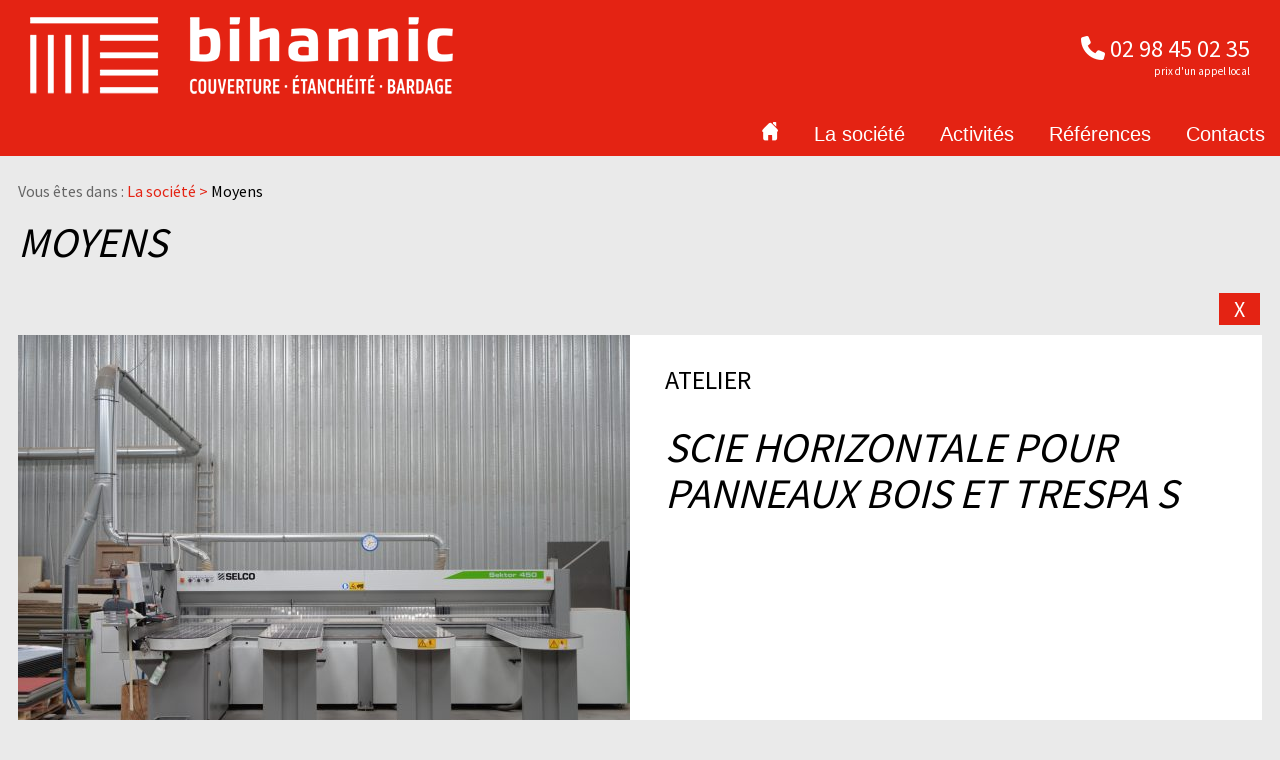

--- FILE ---
content_type: text/html; charset=utf-8
request_url: https://www.bihannic.fr/moyens-scie-horizontale-pour-panneaux-bois-et-trespa-s-599-31-0-0.html
body_size: 6806
content:
<!DOCTYPE html PUBLIC "-//W3C//DTD XHTML 1.0 Transitional//EN" "http://www.w3.org/TR/xhtml1/DTD/xhtml1-transitional.dtd">
<html lang="fr-FR"><head><meta http-equiv="Content-Type" content="text/html; charset=UTF-8"><link rel="stylesheet" href="js/jquery/css/jquery.css"><link rel="stylesheet" href="style-599-1-0-0.css"><title>SCIE HORIZONTALE POUR PANNEAUX BOIS ET TRESPA s</title><meta name="viewport" content="initial-scale=1.0"><meta name="twitter:card" content="summary"><meta name="twitter:title" content="SCIE HORIZONTALE POUR PANNEAUX BOIS ET TRESPA s"><meta property="og:site_name" content="SCIE HORIZONTALE POUR PANNEAUX BOIS ET TRESPA s"><meta property="og:title" content="SCIE HORIZONTALE POUR PANNEAUX BOIS ET TRESPA s"><meta property="og:type" content="website"><meta name="Content-Language" content="fr-FR"><meta property="og:locale" content="fr_FR"><meta name="Language" content="fr"><meta name="description" content="SCIE HORIZONTALE POUR PANNEAUX BOIS ET TRESPA s"><meta name="twitter:description" content="SCIE HORIZONTALE POUR PANNEAUX BOIS ET TRESPA s"><meta property="og:description" content="SCIE HORIZONTALE POUR PANNEAUX BOIS ET TRESPA s"><meta name="keywords" content="SCIE HORIZONTALE POUR PANNEAUX BOIS ET TRESPA s"><meta property="og:url" content="https://www.bihannic.fr/moyens-scie-horizontale-pour-panneaux-bois-et-trespa-s-599-31-0-0.html"/><link rel="stylesheet" type="text/css" href="js/simplebar-simplebar-6.2.7/packages/simplebar/dist/simplebar.min.css" />
<link rel="stylesheet" type="text/css" href="js/bower_components/font-awesome/css/all.min.css" />
<script type="text/javascript" src="js/combo/list=js/jquery/jquery.js|js/jquery/jquery.zoom.js|js/Hash.js|js/jquery/jquery.hash.js|js/bower_components/readmore-js/readmore.min.js|js/setHgt.js|js/bower_components/lazysizes/lazysizes.min.js|js/jquery/jquery.easing.1.3.js|res/outside/1H2V3Vv4/pub.js|js/jquery/jquery-ui.js|js/jquery/fancybox2/jquery.fancybox.js|js/jquery/jquery.mousewheel.min.js|js/jquery/fancybox2/helpers/jquery.fancybox-media.js|js/rollOver.js|js/simplebar-simplebar-6.2.7/packages/simplebar/dist/simplebar.min.js|res/inside/base/components/numPages/pres5/numPages_pres5.js"></script>

<script type="text/javascript"><!--
var onLoadFunc = new Array();
onload=process_onLoad;
function process_onLoad()
{
  for (i_process_onLoad=0; i_process_onLoad<onLoadFunc.length ; i_process_onLoad++)
  {
    eval(onLoadFunc[i_process_onLoad]);
  }
}
function popupWindow(url, width, height)
{
  window.open(url,'popupWindow','toolbar=no,location=no,directories=no,status=no,menubar=no,scrollbars=yes,resizable=yes,copyhistory=yes,width='+width+',height='+height+',screenX=150,screenY=150,top=150,left=150').focus();
}
function popupWindowP(url, opts)
{
  window.open(url,'popupWindow',opts).focus();
}
//--></script><link href="https://fonts.googleapis.com/css2?family=Source+Sans+Pro:wght@200;400;600&display=swap" rel="stylesheet"> </head><body class="useResponsive calqueDynResponsive useCss3Transitions responsiveMode3 responsiveMode4VersiononSide responsiveFrom1 enteteResponsive1 wrapperResponsive1 vueFiche currentMenuId_599 currentMenuLevel_4"><script type="text/javascript">
      jQuery(function() {
      jQuery( '.withjQtooltip' ).tooltip({ position: {
      my: "center bottom-20",
      at: "center top" ,
      using: function( position, feedback ) {
      jQuery( this ).css( position );
      jQuery( "<div>" )
      .addClass( "arrow" )
      .addClass( feedback.vertical )
      .addClass( feedback.horizontal )
      .appendTo( this );
      }
      }
      });
      });
    </script><div id="wrapper"><div class="emptyConteneur"></div><div class="conteneur" id="conteneur"><div class="entete"><div class="enteteInterne"><!--responsiveMode = 3--><!--noResponsiveMode4Version--><script type="text/javascript">                      
			function showHide_000444(idElmt)
										 {
			if (jQuery("#"+idElmt).hasClass("hideMenu") || (!jQuery("#"+idElmt).hasClass("showMenu") && !jQuery("#"+idElmt).hasClass("hideMenu")))
			{

			  jQuery("#"+idElmt).addClass("showMenu");
			  jQuery("#"+idElmt).removeClass("hideMenu");jQuery(".mobileMainMenu").addClass("menuShown");
			  jQuery(".mobileMainMenu").removeClass("menuHidden");jQuery("body").addClass("menuShown");
				jQuery("body").removeClass("menuHidden"); 
			}
			else
			{

			  jQuery("#"+idElmt).addClass("hideMenu");
			  jQuery("#"+idElmt).removeClass("showMenu");jQuery(".mobileMainMenu").addClass("menuHidden");
			  jQuery(".mobileMainMenu").removeClass("menuShown");jQuery("body").addClass("menuHidden");
				jQuery("body").removeClass("menuShown"); 
			}
										 }
			
			</script><div class="mobileMainMenu"><a id="showHideMenun1" href="javascript:showHide_000444('menuN1_000444');%20scroll(0,0);"></a></div><div class="bandeauPerso"><table align="center" border="0" cellpadding="0" cellspacing="0" style="width: 100%;max-width : 1320px;margin : 0px auto;">
	<tbody>
		<tr>
			<td class="logoBihannicTd" style="text-align: left; vertical-align: top;"><a href="Accueil-617-0-0-0.html"><img alt="Bihannic couverture / étanchéité / bardage" src="files/10/logo_423x112.png" style="width: 423px; height: 112px; border-width: 0px; border-style: solid;" /></a></td>
			<td class="hide_mobile" style="text-align: right; vertical-align: middle;"><br />
			&nbsp; <a href="tel:0298450235"><span style="color:#ffffff;"><span style="font-size: 24px;"><i class="fa-solid fa-phone"></i> 02&nbsp;98&nbsp;45&nbsp;02&nbsp;35<!--<img alt="Appelez BIHANNIC" class="wysiwyg_imgHabillDroit" src="files/10/tel_bihannic.png" style="width: 41px; height: 61px; border-width: 0px; border-style: solid;" />--></span></span></a><br />
			<span style="font-size: 11px;color:#ffffff;">prix d&#39;un appel local</span><br />
			&nbsp;</td>
		</tr>
	</tbody>
</table>
</div></div></div><div id="menuN1_000444" class="menuN1"><div class="menu_000430_wMV wMV"><!--ID = 10--><ul id="niveau1_000430_wMV" class="niveau1_000430_wMV wMV"><!--y - 617--><li id="wmv_br_617" class="mn_000430 br_617 firstItem firstItem_617"><a class="mn_000430 br_617" title="Accueil" href="accueil-617-0-0-0.html" onMouseOver="img_617.src='files/617/ichome.png'" onMouseOut="img_617.src='files/617/ichome.png'"><img class="fixedWidth mn_000430" src="files/617/ichome.png" alt="Accueil" name="img_617"></a></li><!--y - 568--><li id="wmv_br_568" class="mn_000430 br_568 on br_568_on br_568 sbmOn"><a class="mn_000430 br_568 on br_568_on" title="La société" href="pr%C3%A9sentation-597-0-0-0.html">La société</a><ul class="mn_000430"><!--y - 597--><li id="wmv_br_597" class="mn_000430 br_597 firstItem firstItem_597"><a class="mn_000430 br_597" title="Présentation" href="pr%C3%A9sentation-597-0-0-0.html">Présentation</a></li><!--y - 598--><li id="wmv_br_598" class="mn_000430 br_598"><a class="mn_000430 br_598" title="Historique" href="historique-598-0-0-0.html">Historique</a></li><!--y - 599 : CCURRENT--><li id="wmv_br_599" class="mn_000430 br_599 on current br_599_on br_599"><a class="mn_000430 br_599 on current br_599_on" title="Moyens" href="moyens-599-0-0-0.html">Moyens</a></li></ul></li><!--y - 569--><li id="wmv_br_569" class="mn_000430 br_569 firstItem firstItem_569 sbm"><a class="mn_000430 br_569" title="Activités" href="activit%C3%A9s-595-0-0-0.html">Activités</a><ul class="mn_000430"><li class="mn_000430"><a class="mn_000430" href="activit%C3%A9s-bardage-595-3-0-0.html">Bardage</a></li><li class="mn_000430"><a class="mn_000430" href="activit%C3%A9s-couverture-595-1-0-0.html">Couverture</a></li><li class="mn_000430"><a class="mn_000430" href="activit%C3%A9s-etanch%C3%A9it%C3%A9-595-2-0-0.html">Etanchéité</a></li></ul></li><!--y - 570--><li id="wmv_br_570" class="mn_000430 br_570 sbm"><a class="mn_000430 br_570" title="Références" href="nos-r%C3%A9f%C3%A9rences-601-0-0-0.html">Références</a><ul class="mn_000430"><li class="mn_000430"><a class="mn_000430" href="https://www.bihannic.fr/References-601-0-0-0.html?b501_Activite_4=3">Bardage</a></li><li class="mn_000430"><a class="mn_000430" href="https://www.bihannic.fr/References-601-0-0-0.html?b501_Activite_4=1">Couverture</a></li><li class="mn_000430"><a class="mn_000430" href="https://www.bihannic.fr/References-601-0-0-0.html?b501_Activite_4=2">Etanchéité</a></li></ul></li><!--y - 278--><li id="wmv_br_278" class="mn_000430 br_278"><a class="mn_000430 br_278" title="Contacts" href="contacts-13-0-0-0.html">Contacts</a></li></ul></div><script type="text/javascript">
            function shSubmenu(id)
            {
				jQuery("#"+id+" > ul").slideToggle();
				jQuery("#"+id+" > div.shSubmenu > a").slideToggle();
            }
            
          </script><div id="menu_000430" class="menu_000430 wMV menu_000430_parent_3 menu_000430_parent_10 menu_000430_id_568"><div class="menu_000430_padd"><ul class="niveau1_000430 n1_parent_3 n1_parent_10 n1_id_568"><li id="br_617" class="mn_000430 br_617 firstItem firstItem_617 niv1_000430"><a class="mn_000430 br_617" title="Accueil" href="accueil-617-0-0-0.html" onMouseOver="img_617.src='files/617/ichome.png'" onMouseOut="img_617.src='files/617/ichome.png'"><img class="fixedWidth mn_000430" src="files/617/ichome.png" alt="Accueil" name="img_617"></a></li><li id="br_568" class="mn_000430 br_568 on br_568_on sbmOn sbmOn_568 niv1_000430"><a class="mn_000430 br_568 on br_568_on" title="La société" href="pr%C3%A9sentation-597-0-0-0.html">La société</a><ul class="mn_000430 niveau2Deroul_000430 n2Deroul_parent_3 n2Deroul_parent_10 n2Deroul_parent_568" id="from_N1_568"><li style="padding : 0px;margin : 0px;border : none;" class="mn_000430_out"><table cellpadding="0" cellspacing="0" class="mn_000430"><tr><td style="width : 33%" id="br_597" class="mn_000430 br_597 firstItem firstItem_597"><a class="mn_000430 br_597" title="Présentation" href="pr%C3%A9sentation-597-0-0-0.html">Présentation</a></td><td style="width : 33%" id="br_598" class="mn_000430 br_598"><a class="mn_000430 br_598" title="Historique" href="historique-598-0-0-0.html">Historique</a></td><td style="width : 33%" id="br_599" class="mn_000430 br_599 on br_599_on"><a class="mn_000430 br_599 on current br_599_on" title="Moyens" href="moyens-599-0-0-0.html">Moyens</a></td></tr></table></li></ul></li><li id="br_569" class="mn_000430 br_569 sbm sbm_569 niv1_000430"><a class="mn_000430 br_569" title="Activités" href="activit%C3%A9s-595-0-0-0.html">Activités</a><ul class="mn_000430 niveau2Deroul_000430 n2Deroul_parent_3 n2Deroul_parent_10 n2Deroul_parent_569" id="from_N1_569"><li style="padding : 0px;margin : 0px;border : none;" class="mn_000430"><div class="menuHaut_000430"><style type="text/css">
		  .compo_PersoH_default_default_596 .ligne_000011_1 .colonne_000011_1{float : none; width : 100%;}
  	</style><div class="compo_PersoH_default_default_596 useResponsive" id="compo_PersoH_default_default_596"><div id="ligneId_185" class="ligne_000011 firstLine_000011 lastLine_000011 ligne_000011_1"><div class="lignePadd_000011"><div id="cellule_ccid_185" class="colonne_000011 colonne_000011_1 onlyOne"><div class="colPadd_000011"><div class="cellule_000011 cellule_000011_11"><div class="cellulePadd" id="compoPersoH_596_1_1"><!--Cell Base lancÃ©--><div class="base_emplacementsV1_defaultListeUltraLight_default_595ccid185"><script type="text/javascript">
    
      jQuery(window).bind('resizeEnd_595ccid185', function() {
      
      
      jQuery("div[id^='empV1_dlul_000316_502_185']").height('auto');
      if(typeof(tabListImgs595_502_185)!='undefined'){
      
      jQuery.each(tabListImgs595_502_185, function (i,el){

        if (el.previewParam2 == 'fullScreenRatio') {
          if(el.ratioMode == 'q'){
          var localBgCol = 'b'+el.ratioBgCol;
          }else{
          var localBgCol = '';
          }
          var localRatio = Math.floor((document.body.clientWidth) * 100 /  (document.body.clientHeight));
          var localPreviewParam2 = el.ratioMode + localRatio + localBgCol+'m';
        } else {
          var localPreviewParam2 = el.previewParam2;
        }

        if(typeof(el.evalConteneur)!='undefined'){
        
        diaLoadImage(el.id, 'preview/502/'+ el.previewParam1 + document.getElementById(eval(el.evalConteneur)).scrollWidth + localPreviewParam2 +'/'+el.file);
        }
        else
        {
          
              diaLoadImage(el.id, 'preview/502/'+ el.previewParam1 + document.getElementById(el.idConteneur).scrollWidth + localPreviewParam2 +'/'+el.file);
                    
        }
      });}
      
      checkBeforeSetHgt('empV1_dlul_000316_502_185','div'); 
      });

      var lastWindowHeight595ccid185 = jQuery(window).height();
      var lastWindowWidth595ccid185 = jQuery(window).width();
      
      jQuery(window).resize(function() {
      if(jQuery(window).height()!=lastWindowHeight595ccid185 || jQuery(window).width()!=lastWindowWidth595ccid185){
          //set this windows size
	  lastWindowHeight595ccid185 = jQuery(window).height();
	  lastWindowWidth595ccid185 = jQuery(window).width();
    
	  if(this.resizeTO595ccid185) clearTimeout(this.resizeTO595ccid185);
          this.resizeTO595ccid185 = setTimeout(function() {
              jQuery(this).trigger('resizeEnd_595ccid185');
            }, 500);
	}
      
      });
    
    </script><div class="ccSansMenu_000316"><ul class="clearfix vueListe_000316 col2_000316"><li class="nouvelleCont_000316" data-eid="3"><div class="nouvelle_000316" onmouseover="this.className='nouvelle_000316 nouvelleOver_000316 nouvelleOverOpen_000316'" onmouseout="this.className='nouvelle_000316'" onclick="document.location.href='activités-bardage-595-3-0-0.html'"><div class="clearfix nouvellePadd_000316" id="empV1_dlul_000316_502_185_3"><ul class="clearfix C"><li class="C1"><ul class="clearfix C1A"><li class="C1A1"><ul class="clearfix C1A1"><script type="text/javascript">
        var jsRatioToTransmit_595_502_185 = 'r200m';
    </script><li id="diaField_595_502_3_6_185" class="row Photo1"><ul class="clearfix Photo1 noStyle"><li class="value"><div class="valuePadd"><div class="valuePaddPadd"><div id="imgCont595_502_3_6_185"><div class="noStyle"><img alt="Bardage" id="imgContImg595_502_3_6_185" src="preview/502/l480r200m/JPG_v2.jpg"></div></div></div></div></li></ul></li></ul></li></ul></li><li class="C2"><ul class="clearfix C2A"><li class="C2A1"><ul class="clearfix C2A1"><li id="diaField_595_502_3_1_185" class="row Titre1"><ul class="clearfix Titre1 noStyle"><li class="value"><h2 class="valuePadd">Bardage</h2></li></ul></li></ul></li></ul></li><li class="spacerLi"></ul></div></div></li><li class="nouvelleCont_000316" data-eid="1"><div class="nouvelle_000316" onmouseover="this.className='nouvelle_000316 nouvelleOver_000316 nouvelleOverOpen_000316'" onmouseout="this.className='nouvelle_000316'" onclick="document.location.href='activités-couverture-595-1-0-0.html'"><div class="clearfix nouvellePadd_000316" id="empV1_dlul_000316_502_185_1"><ul class="clearfix C"><li class="C1"><ul class="clearfix C1A"><li class="C1A1"><ul class="clearfix C1A1"><script type="text/javascript">
        var jsRatioToTransmit_595_502_185 = 'r200m';
    </script><li id="diaField_595_502_1_6_185" class="row Photo1"><ul class="clearfix Photo1 noStyle"><li class="value"><div class="valuePadd"><div class="valuePaddPadd"><div id="imgCont595_502_1_6_185"><div class="noStyle"><img alt="Couverture" id="imgContImg595_502_1_6_185" src="preview/502/l480r200m/couverture.jpg"></div></div></div></div></li></ul></li></ul></li></ul></li><li class="C2"><ul class="clearfix C2A"><li class="C2A1"><ul class="clearfix C2A1"><li id="diaField_595_502_1_1_185" class="row Titre1"><ul class="clearfix Titre1 noStyle"><li class="value"><h2 class="valuePadd">Couverture</h2></li></ul></li></ul></li></ul></li><li class="spacerLi"></ul></div></div></li><li class="nouvelleCont_000316" data-eid="2"><div class="nouvelle_000316 last_000316" onmouseover="this.className='nouvelle_000316 nouvelleOver_000316 nouvelleOverOpen_000316 last_000316'" onmouseout="this.className='nouvelle_000316 last_000316'" onclick="document.location.href='activités-etanchéité-595-2-0-0.html'"><div class="clearfix nouvellePadd_000316" id="empV1_dlul_000316_502_185_2"><ul class="clearfix C"><li class="C1"><ul class="clearfix C1A"><li class="C1A1"><ul class="clearfix C1A1"><script type="text/javascript">
        var jsRatioToTransmit_595_502_185 = 'r200m';
    </script><li id="diaField_595_502_2_6_185" class="row Photo1"><ul class="clearfix Photo1 noStyle"><li class="value"><div class="valuePadd"><div class="valuePaddPadd"><div id="imgCont595_502_2_6_185"><div class="noStyle"><img alt="Etanchéité" id="imgContImg595_502_2_6_185" src="preview/502/l480r200m/etancheite.jpg"></div></div></div></div></li></ul></li></ul></li></ul></li><li class="C2"><ul class="clearfix C2A"><li class="C2A1"><ul class="clearfix C2A1"><li id="diaField_595_502_2_1_185" class="row Titre1"><ul class="clearfix Titre1 noStyle"><li class="value"><h2 class="valuePadd">Etanchéité</h2></li></ul></li></ul></li></ul></li><li class="spacerLi"></ul></div></div></li><script language="JavaScript" type="text/javascript">
                        
                          onLoadFunc[onLoadFunc.length] = 'checkBeforeSetHgt(\'empV1_dlul_000316_502_185\',\'div\',"");';
                        
                        </script></ul></div><div class="spacer"></div></div></div></div></div></div></div></div></div></div></li></ul></li><li id="br_570" class="mn_000430 br_570 sbm sbm_570 niv1_000430"><a class="mn_000430 br_570" title="Références" href="nos-r%C3%A9f%C3%A9rences-601-0-0-0.html">Références</a><ul class="mn_000430 niveau2Deroul_000430 n2Deroul_parent_3 n2Deroul_parent_10 n2Deroul_parent_570" id="from_N1_570"><li style="padding : 0px;margin : 0px;border : none;" class="mn_000430"><div class="menuHaut_000430"><style type="text/css">
		  .compo_PersoH_default_default_604 .ligne_000011_1 .colonne_000011_1{float : none; width : 100%;}
  	
		  .compo_PersoH_default_default_604 .ligne_000011_2 .colonne_000011_1{float : none; width : 100%;}
  	</style><div class="compo_PersoH_default_default_604 useResponsive" id="compo_PersoH_default_default_604"><div id="ligneId_196" class="ligne_000011 firstLine_000011 ligne_000011_1"><div class="lignePadd_000011"><div id="cellule_ccid_196" class="colonne_000011 colonne_000011_1 onlyOne"><div class="colPadd_000011"><div class="cellule_000011 cellule_000011_11"><div class="cellulePadd" id="compoPersoH_604_1_1"><!--Cell Base lancÃ©--><div class="base_emplacementsV1_defaultListeUltraLight_default_595ccid196"><script type="text/javascript">
    
      jQuery(window).bind('resizeEnd_595ccid196', function() {
      
      
      jQuery("div[id^='empV1_dlul_000316_502_196']").height('auto');
      if(typeof(tabListImgs595_502_196)!='undefined'){
      
      jQuery.each(tabListImgs595_502_196, function (i,el){

        if (el.previewParam2 == 'fullScreenRatio') {
          if(el.ratioMode == 'q'){
          var localBgCol = 'b'+el.ratioBgCol;
          }else{
          var localBgCol = '';
          }
          var localRatio = Math.floor((document.body.clientWidth) * 100 /  (document.body.clientHeight));
          var localPreviewParam2 = el.ratioMode + localRatio + localBgCol+'m';
        } else {
          var localPreviewParam2 = el.previewParam2;
        }

        if(typeof(el.evalConteneur)!='undefined'){
        
        diaLoadImage(el.id, 'preview/502/'+ el.previewParam1 + document.getElementById(eval(el.evalConteneur)).scrollWidth + localPreviewParam2 +'/'+el.file);
        }
        else
        {
          
              diaLoadImage(el.id, 'preview/502/'+ el.previewParam1 + document.getElementById(el.idConteneur).scrollWidth + localPreviewParam2 +'/'+el.file);
                    
        }
      });}
      
      checkBeforeSetHgt('empV1_dlul_000316_502_196','div'); 
      });

      var lastWindowHeight595ccid196 = jQuery(window).height();
      var lastWindowWidth595ccid196 = jQuery(window).width();
      
      jQuery(window).resize(function() {
      if(jQuery(window).height()!=lastWindowHeight595ccid196 || jQuery(window).width()!=lastWindowWidth595ccid196){
          //set this windows size
	  lastWindowHeight595ccid196 = jQuery(window).height();
	  lastWindowWidth595ccid196 = jQuery(window).width();
    
	  if(this.resizeTO595ccid196) clearTimeout(this.resizeTO595ccid196);
          this.resizeTO595ccid196 = setTimeout(function() {
              jQuery(this).trigger('resizeEnd_595ccid196');
            }, 500);
	}
      
      });
    
    </script><div class="ccSansMenu_000316"><ul class="clearfix vueListe_000316 col2_000316"><li class="nouvelleCont_000316" data-eid="3"><div class="nouvelle_000316" onmouseover="this.className='nouvelle_000316 nouvelleOver_000316 nouvelleOverOpen_000316'" onmouseout="this.className='nouvelle_000316'" onclick="document.location.href='https://www.bihannic.fr/References-601-0-0-0.html?b501_Activite_4=3'"><div class="clearfix nouvellePadd_000316" id="empV1_dlul_000316_502_196_3"><ul class="clearfix C"><li class="C1"><ul class="clearfix C1A"><li class="C1A1"><ul class="clearfix C1A1"><script type="text/javascript">
        var jsRatioToTransmit_595_502_196 = 'r200m';
    </script><li id="diaField_595_502_3_6_196" class="row Photo1"><ul class="clearfix Photo1 noStyle"><li class="value"><div class="valuePadd"><div class="valuePaddPadd"><div id="imgCont595_502_3_6_196"><div class="noStyle"><img alt="Bardage" id="imgContImg595_502_3_6_196" src="preview/502/l480r200m/JPG_v2.jpg"></div></div></div></div></li></ul></li></ul></li></ul></li><li class="C2"><ul class="clearfix C2A"><li class="C2A1"><ul class="clearfix C2A1"><li id="diaField_595_502_3_1_196" class="row Titre1"><ul class="clearfix Titre1 noStyle"><li class="value"><h2 class="valuePadd">Bardage</h2></li></ul></li></ul></li></ul></li><li class="spacerLi"></ul></div></div></li><li class="nouvelleCont_000316" data-eid="1"><div class="nouvelle_000316" onmouseover="this.className='nouvelle_000316 nouvelleOver_000316 nouvelleOverOpen_000316'" onmouseout="this.className='nouvelle_000316'" onclick="document.location.href='https://www.bihannic.fr/References-601-0-0-0.html?b501_Activite_4=1'"><div class="clearfix nouvellePadd_000316" id="empV1_dlul_000316_502_196_1"><ul class="clearfix C"><li class="C1"><ul class="clearfix C1A"><li class="C1A1"><ul class="clearfix C1A1"><script type="text/javascript">
        var jsRatioToTransmit_595_502_196 = 'r200m';
    </script><li id="diaField_595_502_1_6_196" class="row Photo1"><ul class="clearfix Photo1 noStyle"><li class="value"><div class="valuePadd"><div class="valuePaddPadd"><div id="imgCont595_502_1_6_196"><div class="noStyle"><img alt="Couverture" id="imgContImg595_502_1_6_196" src="preview/502/l480r200m/couverture.jpg"></div></div></div></div></li></ul></li></ul></li></ul></li><li class="C2"><ul class="clearfix C2A"><li class="C2A1"><ul class="clearfix C2A1"><li id="diaField_595_502_1_1_196" class="row Titre1"><ul class="clearfix Titre1 noStyle"><li class="value"><h2 class="valuePadd">Couverture</h2></li></ul></li></ul></li></ul></li><li class="spacerLi"></ul></div></div></li><li class="nouvelleCont_000316" data-eid="2"><div class="nouvelle_000316 last_000316" onmouseover="this.className='nouvelle_000316 nouvelleOver_000316 nouvelleOverOpen_000316 last_000316'" onmouseout="this.className='nouvelle_000316 last_000316'" onclick="document.location.href='https://www.bihannic.fr/References-601-0-0-0.html?b501_Activite_4=2'"><div class="clearfix nouvellePadd_000316" id="empV1_dlul_000316_502_196_2"><ul class="clearfix C"><li class="C1"><ul class="clearfix C1A"><li class="C1A1"><ul class="clearfix C1A1"><script type="text/javascript">
        var jsRatioToTransmit_595_502_196 = 'r200m';
    </script><li id="diaField_595_502_2_6_196" class="row Photo1"><ul class="clearfix Photo1 noStyle"><li class="value"><div class="valuePadd"><div class="valuePaddPadd"><div id="imgCont595_502_2_6_196"><div class="noStyle"><img alt="Etanchéité" id="imgContImg595_502_2_6_196" src="preview/502/l480r200m/etancheite.jpg"></div></div></div></div></li></ul></li></ul></li></ul></li><li class="C2"><ul class="clearfix C2A"><li class="C2A1"><ul class="clearfix C2A1"><li id="diaField_595_502_2_1_196" class="row Titre1"><ul class="clearfix Titre1 noStyle"><li class="value"><h2 class="valuePadd">Etanchéité</h2></li></ul></li></ul></li></ul></li><li class="spacerLi"></ul></div></div></li><script language="JavaScript" type="text/javascript">
                        
                          onLoadFunc[onLoadFunc.length] = 'checkBeforeSetHgt(\'empV1_dlul_000316_502_196\',\'div\',"");';
                        
                        </script></ul></div><div class="spacer"></div></div></div></div></div></div></div></div><div id="ligneId_205" class="ligne_000011 lastLine_000011 ligne_000011_2"><div class="lignePadd_000011"><div id="cellule_ccid_205" class="colonne_000011 colonne_000011_1 onlyOne"><div class="colPadd_000011"><div class="cellule_000011 cellule_000011_21"><div class="cellulePadd" id="compoPersoH_604_2_1"><div class="page_default_default2_default_620ccid205"><div class="pagePadd"><div class="textPart"><div class="Corps"><p style="padding : 0; margin : 0; text-align : center;"><a href="References-601-0-0-0.html">Toutes</a></p>
</div></div></div></div></div></div></div></div></div></div></div></div></li></ul></li><li id="br_278" class="mn_000430 br_278 niv1_000430"><a class="mn_000430 br_278" title="Contacts" href="contacts-13-0-0-0.html">Contacts</a></li></ul></div></div></div><!--ImgAccc--><div class="page clearfix"><div class="centralSansMenuG"><div class="centralPadd"><div class="navigationBarre">Vous êtes dans : <a href="pr%C3%A9sentation-597-0-0-0.html" title="La société">La société &gt; </a><span>Moyens</span></div><script type="text/javascript">                      
			function showHideAD2024_000444(idElmt)
										 {
			if (jQuery("#"+idElmt).hasClass("hideAd2024") || (!jQuery("#"+idElmt).hasClass("showAd2024") && !jQuery("#"+idElmt).hasClass("hideAd2024")))
			{
			  jQuery("#"+idElmt).addClass("showAd2024");
			  jQuery("#"+idElmt).removeClass("hideAd2024");jQuery("body").addClass("Ad2024Shown");
				jQuery("body").removeClass("Ad2024Hidden"); 
			}
			else
			{
			  jQuery("#"+idElmt).addClass("hideAd2024");
			  jQuery("#"+idElmt).removeClass("showAd2024");jQuery("body").addClass("Ad2024Hidden");
				jQuery("body").removeClass("Ad2024Shown");jQuery("#"+idElmt).delay(500).queue(function(next){
					jQuery("#"+idElmt).removeClass("hideAd2024");
					next();
				});; 
			}
										 }
			
			</script><div class="titreBranche_000261"><span>Moyens</span></div><div class="spacer"></div><div class="currentZone"><div class="currentPadd"><script type="text/javascript"><!--
     function afficherPage_000290(id,idFirst,idLast,tagName,compare)
     {  
        divset = document.getElementsByTagName(tagName);
	for (i=0;i<divset.length;i++)
        {
        if(divset[i].id.substr(0,compare.length)==compare)
        {
          divset[i].className = "item_000290 undisplayed_000290";
        }
        }
        
        document.getElementById(idFirst).className = "item_000290 itemFirst_000290 undisplayed_000290";
        document.getElementById(idLast).className = "item_000290 itemLast_000290 undisplayed_000290";
        
        switch (id) {
        	case idFirst:
        	document.getElementById(id).className = "item_000290 itemFirst_000290 displayed_000290";
        	break;
        	case idLast:
        	document.getElementById(id).className = "item_000290 itemLast_000290 displayed_000290";
        	break;
        	default: 
        	document.getElementById(id).className = "item_000290 displayed_000290";
        	break;
        }

     }
     function selectionnerTitre_000290(id,idFirst,idLast,tagName,compare)
     {  
        divset = document.getElementsByTagName(tagName);
	for (i=0;i<divset.length;i++)
        {
        if(divset[i].id.substr(0,compare.length)==compare)
        {
          divset[i].className = "titre_000290";
        }
        }
        
        document.getElementById(idFirst).className = "titre_000290 titreFirst_000290";
        document.getElementById(idLast).className = "titre_000290 titreLast_000290";

        switch (id) {
        	case idFirst:
        	document.getElementById(id).className = "titre_000290 titreFirst_000290 titreOver_000290 titreFirstOver_000290 titreOverOpen_000290";
        	break;
        	case idLast:
        	document.getElementById(id).className = "titre_000290 titreLast_000290 titreOver_000290 titreLastOver_000290 titreOverOpen_000290";
        	break;
        	default: 
        	document.getElementById(id).className = "titre_000290 titreOver_000290 titreOverOpen_000290";
        	break;
        }
        
     }
     //--></script><script type="text/javascript">
    
     function roll4IE_000340_599_haut(id)
     {          
        if(document.getElementById(id).className==''){
          document.getElementById(id).className = "roll";
        } else {
          document.getElementById(id).className = "";
        }
     }
    
    </script><div class="navInterBaseVueFiche_pres5_modele1_599 navInterBaseVueFiche_haut_pres5_modele1_599"><div class="situation haut"><table cellspacing="0" cellpadding="0" class="navigationPage"><tr><td class="numListe"><span id="liste_599_haut" onMouseOver="javascript:roll4IE_000340_599_haut('liste_599_haut');" onMouseOut="javascript:roll4IE_000340_599_haut('liste_599_haut');" onClick="document.location.href='moyens-599-0-0-0.html?';"><a title="X">X</a></span></td></tr></table><span class="spacer"></span></div></div><div class="base_emplacementsV1_default_default_599"><div class="ccSansMenu_000290"><ul class="vueFiche_000290"><script type="text/javascript">
    
      jQuery(window).bind('resizeEnd_599', function() {
      
      
      
      if(typeof(tabListImgs599_605)!='undefined'){
      
      jQuery.each(tabListImgs599_605, function (i,el){

        if (el.previewParam2 == 'fullScreenRatio') {
          if(el.ratioMode == 'q'){
          var localBgCol = 'b'+el.ratioBgCol;
          }else{
          var localBgCol = '';
          }
          var localRatio = Math.floor((document.body.clientWidth) * 100 /  (document.body.clientHeight));
          var localPreviewParam2 = el.ratioMode + localRatio + localBgCol+'m';
        } else {
          var localPreviewParam2 = el.previewParam2;
        }

        if(typeof(el.evalConteneur)!='undefined'){
        
        diaLoadImage(el.id, 'preview/605/'+ el.previewParam1 + document.getElementById(eval(el.evalConteneur)).scrollWidth + localPreviewParam2 +'/'+el.file);
        }
        else
        {
          
              diaLoadImage(el.id, 'preview/605/'+ el.previewParam1 + document.getElementById(el.idConteneur).scrollWidth + localPreviewParam2 +'/'+el.file);
                    
        }
      });}
      
       
      });

      var lastWindowHeight599 = jQuery(window).height();
      var lastWindowWidth599 = jQuery(window).width();
      
      jQuery(window).resize(function() {
      if(jQuery(window).height()!=lastWindowHeight599 || jQuery(window).width()!=lastWindowWidth599){
          //set this windows size
	  lastWindowHeight599 = jQuery(window).height();
	  lastWindowWidth599 = jQuery(window).width();
    
	  if(this.resizeTO599) clearTimeout(this.resizeTO599);
          this.resizeTO599 = setTimeout(function() {
              jQuery(this).trigger('resizeEnd_599');
            }, 500);
	}
      
      });
    
    </script><li class="nouvelle_000290"><div class="clearfix nouvellePadd_000290"><ul class="clearfix C"><li class="C1"><ul class="clearfix C1A"><li class="C1A1"><ul class="clearfix C1A1"><script type="text/javascript">
        var jsRatioToTransmit_599_605 = '';
    </script><script type="text/javascript">
    if(typeof(tabListImgs599_605)=='undefined'){
      tabListImgs599_605 = [];  
    }
    tabListImgs599_605.push({"id":'imgContImg599_605_31_2',"idConteneur":"imgCont599_605_31_2","file":"SCIE_A_PANNEAUX_HORIZONTAUX_BOIS_TRESPA_v2.JPG","previewParam1":"l","previewParam2":jsRatioToTransmit_599_605,"ratioMode":"q","ratioBgCol":"FFFFFF"});
  </script><li id="diaField_599_605_2" class="row Photo1"><ul class="clearfix Photo1 noStyle"><li class="value"><div class="valuePadd"><div class="valuePaddPadd"><div id="imgCont599_605_31_2"><div class="noStyle"><img alt="SCIE HORIZONTALE POUR PANNEAUX BOIS ET TRESPA s" title="SCIE HORIZONTALE POUR PANNEAUX BOIS ET TRESPA s" id="imgContImg599_605_31_2" src="preview/605/w32/SCIE_A_PANNEAUX_HORIZONTAUX_BOIS_TRESPA_v2.JPG"></div></div></div></div></li></ul><script type="text/javascript">
                        onLoadFunc[onLoadFunc.length] = 'diaLoadImage(\'imgContImg599_605_31_2\', \'preview/605/l\' + document.getElementById(\'imgCont599_605_31_2\').scrollWidth + \'m/SCIE_A_PANNEAUX_HORIZONTAUX_BOIS_TRESPA_v2.JPG\');';
                      </script></li></ul></li></ul></li><li class="C2"><ul class="clearfix C2A"><li class="C2A1"><ul class="clearfix C2A1"><li id="diaField_599_606_4" class="row Texte3"><ul class="clearfix Texte3 noStyle"><li class="value"><div class="valuePadd">Atelier</div></li></ul></li><li id="diaField_599_605_1" class="row Titre1"><ul class="clearfix Titre1 noStyle"><li class="value"><h1 class="valuePadd">SCIE HORIZONTALE POUR PANNEAUX BOIS ET TRESPA s</h1></li></ul></li></ul></li></ul></li></ul></div></li></ul></div><div class="spacer"></div></div><script type="text/javascript">
    
     function roll4IE_000340_599_bas(id)
     {          
        if(document.getElementById(id).className==''){
          document.getElementById(id).className = "roll";
        } else {
          document.getElementById(id).className = "";
        }
     }
    
    </script><div class="navInterBaseVueFiche_pres5_modele1_599 navInterBaseVueFiche_bas_pres5_modele1_599"><div class="situation bas"><table cellspacing="0" cellpadding="0" class="navigationPage"><tr><td class="numListe"><span id="liste_599_bas" onMouseOver="javascript:roll4IE_000340_599_bas('liste_599_bas');" onMouseOut="javascript:roll4IE_000340_599_bas('liste_599_bas');" onClick="document.location.href='moyens-599-0-0-0.html?';"><a title="X">X</a></span></td></tr></table><span class="spacer"></span></div></div></div></div><div class="spacer"></div><div class="hdp"></div></div></div></div><div class="pdp pdpInBox"><div class="pdpPadd"><div class="pdpFreeText"><div class="diaSiteCols2021 diaCols clearfix dia3cols" data-nbcols="3">
<div class="diaColBlk diaColBlk_1" style="display: inline-block;">
<div class="diaInnerColBlk diaInnerColBlk_1">
<p><img alt="Bihannic" src="files/3/Bihannic/2024/logo_253x46.png" style="width: 253px; height: 46px;" /></p>
</div>
</div>

<div class="diaColBlk diaColBlk_2" style="display: inline-block;">
<div class="diaInnerColBlk diaInnerColBlk_2">
<p>220, rue Camille Muffat<br />
29490 GUIPAVAS<br />
T&eacute;l. 02 98 45 02 35 - Fax 02 98 49 22 78<br />
<a href="mailto:contact@bihannic.fr">contact@bihannic.fr</a></p>
</div>
</div>

<div class="diaColBlk diaColBlk_3" style="display: inline-block;">
<div class="diaInnerColBlk diaInnerColBlk_3">
<p><img alt="Bretagne - Finistère" src="files/3/Bihannic/2024/carte_h128_2.png" style="width: 233px; height: 128px;" /></p>
</div>
</div>

<div class="diaColBlk diaColBlk_4" style="display: none;">
<div class="diaInnerColBlk diaInnerColBlk_4">
<p>Ici votre contenu</p>
</div>
</div>

<div class="diaColBlk diaColBlk_5" style="display: none;">
<div class="diaInnerColBlk diaInnerColBlk_5">
<p>Ici votre contenu</p>
</div>
</div>
</div></div><div class="linksZone"><div class="mentions"><a href="mentions-l%C3%A9gales-11-0-0-0.html" title="Mentions légales">Mentions légales</a></div><div class="pdpBasedOn">Powered by <a target="_blank" href="https://www.diasite.fr" title="diasite">diasite
    			</a></div><div class="pdpBasedOn">Designed by diateam</div><div class="spacer"></div></div></div></div></div><script type="text/javascript">
			onLoadFunc[onLoadFunc.length] = 'fancyLightBox()';
			
			function fancyLightBox() {
           // :not('.fancyboxYoutubeI')
	       jQuery("a[rel^=lightbox]:not('.fancyboxSwf'):not('.fancyboxIframe')").fancybox({

                                        'helpers' : { 
                                                      media : {},
                                                      title: {
                                                               type: 'inside' 
                                                             } 
                                                    } 
               });
	       jQuery('a[rel^=lightbox].fancyboxIframe').fancybox({ 'type':'iframe',
                                                                    'beforeLoad' : function() {
                                                                         if (this.element.data('lightbox-width') || this.element.data('lightbox-height'))
                                                                         {
                                                                           this.width  = (this.element.data('lightbox-width'));  
                                                                           this.height = (this.element.data('lightbox-height'));
                                                                           this.autoSize = false;
                                                                           this.autoHeight = false;
                                                                           this.autoWidth = false;
                                                                         }
                                                                         else
                                                                         {
                                                                           this.autoSize = true;
                                                                           this.autoHeight = true;
                                                                           this.autoWidth = true;
                                                                         }
                                                                    }
                                                                  });
	       jQuery('a[rel^=lightbox].fancyboxAjax').fancybox({ 'type':'ajax' });
	       jQuery('a[rel^=lightbox].fancyboxSwf').each( function () { jQuery(this).fancybox({ 'type':'swf','swf':{'wmode':'transparent','allowfullscreen':'true'} })});
	       /*jQuery('a[rel^=lightbox].fancyboxYoutube').each( function () { jQuery(this).fancybox({
								       'openEffect'  : 'none',
							       		'closeEffect' : 'none',
								    'helpers' : { media : {} }
								    }) } );*/
								    }
								    
	  </script></div></body></html>


--- FILE ---
content_type: text/css;charset=UTF-8
request_url: https://www.bihannic.fr/style-599-1-0-0.css
body_size: 34070
content:
 html {font-size:0.75em !important;height:100%;}@media print{html {height:auto !important;}} body {height:100%;font-size:1em !important;text-align:left;background-image:none;background-color:#EAEAEA !important;background-repeat:repeat-x;background-position:50% 0;background-attachment:scroll;background-size:auto;margin-top:0px;margin-bottom:0px;margin-left:0px;margin-right:0px;padding-top:0px;padding-bottom:0px;padding-left:0px;padding-right:0px;} body.responsiveMarg *{box-sizing:border-box;} #wrapper{height:100% !important;margin:0px auto 0px auto;padding:0px 0 0px 0;min-height:100%;overflow:visible;}@media screen and (max-width:640px) {#wrapper{height:auto;min-height:0px;margin:0px;overflow:visible;}}@media screen and (max-width:480px) {.responsiveMode2 #wrapper{height:auto;min-height:0px;margin:0;padding:60px 0px 0px 0px;overflow:visible;}}@media screen and (min-width:481px) and (max-width:640px) {.responsiveMode2 #wrapper{height:auto;min-height:0px;margin:0;padding:60px 0px 0px 0px;overflow:visible;}}@media screen and (min-width:981px) and (max-width:1280px) {.responsiveMode2.wrapperResponsive2 #wrapper{height:auto;min-height:0px;margin:0;padding:60px 0px 0px 0px;overflow:visible;}}@media print{#wrapper {height:auto !important;min-height:0 !important;margin:0 !important;}}.responsiveMode4.responsiveMode4VersionfullWidth #wrapper {position:relative;overflow:hidden;}.responsiveMode4.responsiveMode4VersionfullWidth.menuShown #wrapper {overflow:visible;}@media screen and (max-width:640px) {.compoAssWrapperToolsMenu {position:fixed;top:5px;bottom:auto;left:auto;right:60px;z-index:1000;}}@media print{html {font-size:0.9em !important;} body {background-image:none;background-color:#FFFFFF;margin:0;padding:0;}} body.useCss3Transitions div:not([class*=noTransition]), body.useCss3Transitions li:not([class*=noTransition]), body.useCss3Transitions a:not([class*=noTransition]), body.useCss3Transitions span:not([class*=noTransition]), body.useCss3Transitions a img:not([class*=noTransition]), body.useCss3Transitions img:not([class*=noTransition]), body.useCss3Transitions h1:not([class*=noTransition]), body.useCss3Transitions h2:not([class*=noTransition]), body.useCss3Transitions h3:not([class*=noTransition]), body.useCss3Transitions h4:not([class*=noTransition]), body.useCss3Transitions h5:not([class*=noTransition]), body.useCss3Transitions h6:not([class*=noTransition]), body.useCss3Transitions h7:not([class*=noTransition]), body.useCss3Transitions h8:not([class*=noTransition]) {-webkit-transition-property:color, background-color, border-color, opacity, filter;-moz-transition-property:color, background-color, border-color, opacity, filter;-o-transition-property:color, background-color, border-color, opacity, filter;-ms-transition-property:color, background-color, border-color, opacity, filter;transition-property:color, background-color, border-color, opacity, filter;-webkit-transition-duration:0.6s;-moz-transition-duration:0.6s;-o-transition-duration:0.6s;-ms-transition-duration:0.6s;transition-duration:0.6s;} body.useCss3Transitions .withTransition {-webkit-transition-property:color, background-color, border-color, opacity, filter;-moz-transition-property:color, background-color, border-color, opacity, filter;-o-transition-property:color, background-color, border-color, opacity, filter;-ms-transition-property:color, background-color, border-color, opacity, filter;transition-property:color, background-color, border-color, opacity, filter;-webkit-transition-duration:0.6s;-moz-transition-duration:0.6s;-o-transition-duration:0.6s;-ms-transition-duration:0.6s;transition-duration:0.6s;} .conteneur{position:relative;width:100%;max-width:100%;height:auto!important;min-height:100%;height:100%;text-align:left;border:1px #BBBBBB none;border-bottom:1px #BBBBBB none;border-radius:0px 0px 0px 0px;background-color:transparent;background-image:none;background-position:0px 0px;background-repeat:no-repeat;margin-top:0px;margin-bottom:0px;margin-left:auto;margin-right:auto;padding-top:0px;padding-bottom:0px;padding-left:0px;padding-right:0px;box-shadow:none;box-sizing:border-box;-moz-box-sizing:border-box;-webkit-box-sizing:border-box;}@media screen and (max-width:640px) {.conteneur{margin-bottom:10px;}}@media print{.conteneur{position:relative;width:100%;text-align:left;border:none;background-color:#FFFFFF;background-image:none;margin:0px !important;padding:0px;}} .emptyConteneur{position:fixed;top:0;bottom:0;left:0;right:0;background-color:#00AB79;width:100%;height:100%;min-height:100%;z-index:1;} .responsiveMode2 .emptyConteneur {display:none;} .responsiveMode3 .emptyConteneur, .responsiveMode4.responsiveMode4VersionfullWidth .emptyConteneur {opacity:0;transition:opacity 0.6s linear;position:absolute;pointer-events:none;}@media screen and (max-width:640px) {.responsiveMode2:not([class*=responsiveFrom2]) .emptyConteneur, body.menuHidden.responsiveMode2:not([class*=responsiveFrom2]) .emptyConteneur {display:none;} body.menuShown.responsiveMode2:not([class*=responsiveFrom2]) .emptyConteneur {display:block;} .responsiveMode3:not([class*=responsiveFrom2]) .emptyConteneur, body.menuHidden.responsiveMode3:not([class*=responsiveFrom2]) .emptyConteneur {opacity:0;} body.menuShown.responsiveMode3:not([class*=responsiveFrom2]) .emptyConteneur {opacity:1;position:fixed;} body.menuHidden.responsiveMode2:not([class*=responsiveFrom2]) .conteneur, body.menuHidden.responsiveMode2:not([class*=responsiveFrom2]) .compoAss_top5_default, body.menuHidden.responsiveMode2:not([class*=responsiveFrom2]) .compoAss_pdp_default {display:block;} body.menuShown.responsiveMode2:not([class*=responsiveFrom2]) .conteneur, body.menuShown.responsiveMode2:not([class*=responsiveFrom2]) .compoAss_top5_default, body.menuShown.responsiveMode2:not([class*=responsiveFrom2]) .compoAss_pdp_default {display:none;} body.menuHidden.responsiveMode2:not([class*=responsiveFrom2]) .conteneur, body.menuHidden.responsiveMode2:not([class*=responsiveFrom2]) .compoAss_top6_default, body.menuHidden.responsiveMode2:not([class*=responsiveFrom2]) .compoAss_pdp_default {display:block;} body.menuShown.responsiveMode2:not([class*=responsiveFrom2]) .conteneur, body.menuShown.responsiveMode2:not([class*=responsiveFrom2]) .compoAss_top6_default, body.menuShown.responsiveMode2:not([class*=responsiveFrom2]) .compoAss_pdp_default {display:none;}}@media screen and (max-width:1280px) {.responsiveMode2.responsiveFrom2 .emptyConteneur, body.menuHidden.responsiveMode2.responsiveFrom2 .emptyConteneur {display:none;} body.menuShown.responsiveMode2.responsiveFrom2 .emptyConteneur {display:block;} .responsiveMode3.responsiveFrom2 .emptyConteneur, body.menuHidden.responsiveMode3.responsiveFrom2 .emptyConteneur {opacity:0;} body.menuShown.responsiveMode3.responsiveFrom2 .emptyConteneur {opacity:1;position:fixed;} .responsiveMode4.responsiveMode4VersionfullWidth.responsiveFrom2 .emptyConteneur, body.menuHidden.responsiveMode4.responsiveFrom2 .emptyConteneur {opacity:0;} body.menuShown.responsiveMode4.responsiveMode4VersionfullWidth.responsiveFrom2 .emptyConteneur {opacity:1;position:fixed;} body.menuHidden.responsiveMode2.responsiveFrom2 .conteneur, body.menuHidden.responsiveMode2.responsiveFrom2 .compoAss_top5_default, body.menuHidden.responsiveMode2.responsiveFrom2 .compoAss_pdp_default {display:block;} body.menuShown.responsiveMode2.responsiveFrom2 .conteneur, body.menuShown.responsiveMode2.responsiveFrom2 .compoAss_top5_default, body.menuShown.responsiveMode2.responsiveFrom2 .compoAss_pdp_default {display:none;} body.menuHidden.responsiveMode2.responsiveFrom2 .conteneur, body.menuHidden.responsiveMode2.responsiveFrom2 .compoAss_top6_default, body.menuHidden.responsiveMode2.responsiveFrom2 .compoAss_pdp_default {display:block;} body.menuShown.responsiveMode2.responsiveFrom2 .conteneur, body.menuShown.responsiveMode2.responsiveFrom2 .compoAss_top6_default, body.menuShown.responsiveMode2.responsiveFrom2 .compoAss_pdp_default {display:none;}} .responsiveMode2.menuAlwaysMob .emptyConteneur, body.menuHidden.responsiveMode2.menuAlwaysMob .emptyConteneur {display:none;} body.menuShown.responsiveMode2.menuAlwaysMob .emptyConteneur {display:block;} .responsiveMode3.menuAlwaysMob .emptyConteneur, body.menuHidden.responsiveMode3.menuAlwaysMob .emptyConteneur {opacity:0;} body.menuShown.responsiveMode3.menuAlwaysMob .emptyConteneur {opacity:1;position:fixed;} .responsiveMode4.responsiveMode4VersionfullWidth .emptyConteneur, body.menuHidden.responsiveMode4.responsiveMode4VersionfullWidth .emptyConteneur {opacity:0;} body.menuShown.responsiveMode4.responsiveMode4VersionfullWidth .emptyConteneur {opacity:1;position:fixed;} body.menuHidden.responsiveMode2.menuAlwaysMob .conteneur, body.menuHidden.responsiveMode2.menuAlwaysMob .compoAss_top5_default, body.menuHidden.responsiveMode2 .compoAss_pdp_default, body.menuHidden.responsiveMode3.menuAlwaysMob .conteneur, body.menuHidden.responsiveMode3.menuAlwaysMob .compoAss_top5_default, body.menuHidden.responsiveMode3 .compoAss_pdp_default, body.menuHidden.responsiveMode4.responsiveMode4VersionfullWidth .conteneur, body.menuHidden.responsiveMode4.responsiveMode4VersionfullWidth .compoAss_top5_default, body.menuHidden.responsiveMode4.responsiveMode4VersionfullWidth .compoAss_pdp_default {display:block;} body.menuShown.responsiveMode2.menuAlwaysMob .conteneur, body.menuShown.responsiveMode2.menuAlwaysMob .compoAss_top5_default, body.menuShown.responsiveMode2.menuAlwaysMob .compoAss_pdp_default, body.menuShown.responsiveMode3.menuAlwaysMob .conteneur, body.menuShown.responsiveMode3.menuAlwaysMob .compoAss_top5_default, body.menuShown.responsiveMode3.menuAlwaysMob .compoAss_pdp_default, body.menuShown.responsiveMode4.responsiveMode4VersionfullWidth .conteneur, body.menuShown.responsiveMode4.responsiveMode4VersionfullWidth .compoAss_top5_default, body.menuShown.responsiveMode4.responsiveMode4VersionfullWidth .compoAss_pdp_default {display:none;} body.menuHidden.responsiveMode2.menuAlwaysMob .conteneur, body.menuHidden.responsiveMode2.menuAlwaysMob .compoAss_top6_default, body.menuHidden.responsiveMode2.menuAlwaysMob .compoAss_pdp_default, body.menuHidden.responsiveMode3.menuAlwaysMob .conteneur, body.menuHidden.responsiveMode3.menuAlwaysMob .compoAss_top6_default, body.menuHidden.responsiveMode4.responsiveMode4VersionfullWidth .compoAss_pdp_default, body.menuHidden.responsiveMode4.responsiveMode4VersionfullWidth .compoAss_top6_default, body.menuHidden.responsiveMode4.responsiveMode4VersionfullWidth .compoAss_pdp_default {display:block;} body.menuShown.responsiveMode2.menuAlwaysMob .conteneur, body.menuShown.responsiveMode2.menuAlwaysMob .compoAss_top6_default, body.menuShown.responsiveMode2.menuAlwaysMob .compoAss_pdp_default, body.menuShown.responsiveMode3.menuAlwaysMob .conteneur, body.menuShown.responsiveMode3.menuAlwaysMob .compoAss_top6_default, body.menuShown.responsiveMode3.menuAlwaysMob .compoAss_pdp_default, body.menuShown.responsiveMode4.responsiveMode4VersionfullWidth .conteneur, body.menuShown.responsiveMode4.responsiveMode4VersionfullWidth .compoAss_top6_default, body.menuShown.responsiveMode4.responsiveMode4VersionfullWidth .compoAss_pdp_default {display:none;} .spacer{clear:both;width:100%;visibility:hidden;margin:0px;padding:0px;height:0px;line-height:0px;font-size:0px;}.clearfix:after, .diaRow:after {content:".";display:block;height:0;clear:both;visibility:hidden;}.clearfix, .diaRow {display:inline-block;}* html .clearfix, * html .diaRow {height:1%;}.clearfix, .diaRow {display:block;}.clearfix:before {display:block !important;content:normal !important;} .diaBars {border:1px #DDDDDD solid;border-bottom:1px #DDDDDD none;background-color:#FFFFFF;margin-top:0px;margin-bottom:0px;margin-left:auto;margin-right:auto;padding-top:0px;padding-bottom:0px;padding-left:0px;padding-right:0px;max-width:none;box-sizing:border-box;} @media screen and (max-width:480px) {.useResponsive.responsiveMarg .diaBars {padding-top:0px;padding-bottom:0px;padding-left:0px;padding-right:0px;}}@media screen and (min-width:481px) and (max-width:640px) {.useResponsive.responsiveMarg .diaBars {padding-top:0px;padding-bottom:0px;padding-left:0px;padding-right:0px;}} .page{width:100%;max-width:none;padding:0px;min-height:100%;background-color:transparent;background-image:url(res/outside/1H2V3Vv4/modele1/images/espaceur.gif);background-repeat:no-repeat;background-position:0 0;padding:0px 0px 250px 0px;border-radius:0px 0px 0px 0px;margin:0px auto;} .avecCG{background-image:url(res/outside/1H2V3Vv4/modele1/images/espaceur.gif);background-repeat:no-repeat;background-position:0 0;}@media screen and (max-width:640px) {.useResponsive .avecCG{background-image:url(res/outside/1H2V3Vv4/modele1/images/espaceur.gif);background-repeat:no-repeat;background-position:0 0;}} form {margin:0px;padding:0px;} .banniereActusDiv {position:absolute;right:10px;top:38px;} .pageConstDiv {width:100%;text-align:center;} .pageConstDiv div {margin:auto;padding:0px;padding:5px;margin-top:80px;margin-bottom:80px;border-top:1px #CCCCCC solid;border-bottom:1px #CCCCCC solid;width:50%;text-align:center;font-family:Arial, Helvetica, sans-serif;font-size:15px;color:#333333;font-weight:normal;text-decoration:none;} .pageConstDiv span{text-align:center;font-family:Arial, Helvetica, sans-serif;font-size:16px;color:#333333;font-weight:bold;text-decoration:none;} .entete{position:static;width:auto;padding:0px 0px 0px 0px;margin:0px auto;background-image:none;background-color:transparent;background-repeat:no-repeat;background-position:100% 0;border-radius:0px 0px 0px 0px;} .bdFixedOnScroll.floatableBd .entete{padding:0px 0px 0px 0px;} .entete>.enteteInterne{width:100%;max-width:none;margin:0px auto;padding:0px 0px 0px 0px;box-sizing:border-box;}@media screen and (max-width:480px) {.responsiveMode2 .entete, .responsiveMode3 .entete, .bdFixedOnScroll.floatableBd .entete{padding:0px 0px 0px 0px;} .entete>.enteteInterne{padding:0px 0px 0px 0px;}}@media screen and (min-width:481px) and (max-width:640px) {.responsiveMode2 .entete, .responsiveMode3 .entete, .bdFixedOnScroll.floatableBd .entete{padding:0px 0px 0px 0px;} .entete>.enteteInterne{padding:0px 0px 0px 0px;}}@media screen and (min-width:981px) and (max-width:1280px) {.responsiveMode2.enteteResponsive2 .entete, .responsiveMode3.enteteResponsive2 .entete, .bdFixedOnScroll.floatableBd.enteteResponsive2 .entete{padding:0px 0px 0px 0px;} .entete>.enteteInterne{padding:0px 0px 0px 0px;}} .enteteWithCalq{position:relative;} .enteteWithCalq>.enteteInterne{position:relative;}.useResponsive.useCss3Transitions.bdFixedOnScroll.responsiveMode2.menuShown .entete.enteteWithCalq,.useResponsive.useCss3Transitions.bdFixedOnScroll.responsiveMode3.menuShown .entete.enteteWithCalq {position:absolute;} .enteteHorsCont{position:relative;z-index:999;} .entete .mobileMainMenu, .mobileMainMenu{position:absolute;z-index:1001;display:none;} .useResponsive .entete{position:relative;} .useResponsive .enteteHorsCont{position:relative;} .useResponsive .entete .mobileMainMenu a, .useResponsive .mobileMainMenu a{display:block;width:35px;height:48px;} .useResponsive .entete .mobileMainMenu a, .useResponsive .mobileMainMenu a{background-position:0px 0px;background-repeat:no-repeat;background-size:35px 96px;background-image:url(files/3/Bihannic/wptouch_menu_dropper_w35_hdpi_black.png);}@media only screen and (-webkit-max-device-pixel-ratio:1.5), only screen and (-o-max-device-pixel-ratio:3/2), only screen and (max--moz-device-pixel-ratio:1.5), only screen and (max-device-pixel-ratio:1.5) {.useResponsive .entete .mobileMainMenu a, .useResponsive .mobileMainMenu a{background-image:url(files/3/Bihannic/wptouch_menu_dropper_w35_mdpi_black.png);}}@media only screen and (-webkit-min-device-pixel-ratio:1.5), only screen and (-o-min-device-pixel-ratio:3/2), only screen and (min--moz-device-pixel-ratio:1.5), only screen and (min-device-pixel-ratio:1.5) {.useResponsive .entete .mobileMainMenu a, .useResponsive .mobileMainMenu a{background-image:url(files/3/Bihannic/wptouch_menu_dropper_w35_hdpi_black.png);}}.useResponsive .entete .mobileMainMenu.mobileMMAwsFont a,.useResponsive .mobileMainMenu.mobileMMAwsFont a,.useResponsive .entete .mobileMainMenu.mobileMMAwsFont.menuHidden a,.useResponsive .mobileMainMenu.mobileMMAwsFont.menuHidden a {background-image:none !important;width:auto !important;height:auto !important;color:#000000;font-size:32px;text-decoration:none;}.useResponsive .entete .mobileMainMenu.mobileMMAwsFont.menuShown a,.useResponsive .mobileMainMenu.mobileMMAwsFont.menuShown a,.useResponsive .entete .mobileMainMenu.mobileMainMenuClose.mobileMMAwsFont a,.useResponsive .mobileMainMenu.mobileMainMenuClose.mobileMMAwsFont a {color:#000000;}body.menuShown.responsiveMode2 .entete.enteteHorsCont,body.menuShown.responsiveMode3 .entete.enteteHorsCont {z-index:10000;}body.menuShown.responsiveMode2 .mobileMainMenu.menuShown,body.menuShown.responsiveMode3 .mobileMainMenu.menuShown {z-index:10001;}.useResponsive.menuAlwaysMob .entete .mobileMainMenu,.useResponsive.menuAlwaysMob .mobileMainMenu{display:block;right:10px;top:10px;left:auto;bottom:auto;}@media screen and (max-width:640px) {.useResponsive:not([class*=responsiveFrom2]) .entete .mobileMainMenu, .useResponsive:not([class*=responsiveFrom2]) .mobileMainMenu, .useResponsive.menuAlwaysMob:not([class*=responsiveFrom2]) .entete .mobileMainMenu, .useResponsive.menuAlwaysMob:not([class*=responsiveFrom2]) .mobileMainMenu{display:block;right:10px;top:10px;left:auto;bottom:auto;} }@media screen and (max-width:1280px) {.useResponsive.responsiveFrom2 .entete .mobileMainMenu, .useResponsive.responsiveFrom2 .mobileMainMenu, .useResponsive.menuAlwaysMob.responsiveFrom2 .entete .mobileMainMenu, .useResponsive.menuAlwaysMob.responsiveFrom2 .mobileMainMenu, .useResponsive.responsiveFrom2 .entete .mobileMainMenu, .useResponsive.responsiveFrom2 .mobileMainMenu, .useResponsive.menuAlwaysMob.responsiveFrom2 .entete .mobileMainMenu, .useResponsive.menuAlwaysMob.responsiveFrom2 .mobileMainMenu, .useResponsive.responsiveFrom2 .entete .mobileMainMenu, .useResponsive.responsiveFrom2 .mobileMainMenu, .useResponsive.menuAlwaysMob.responsiveFrom2 .entete .mobileMainMenu, .useResponsive.menuAlwaysMob.responsiveFrom2 .mobileMainMenu{display:block;right:10px;top:10px;left:auto;bottom:auto;}} .useResponsive.bdFixedOnScroll.floatableBd.menuAlwaysMob .entete .mobileMainMenu, .useResponsive.bdFixedOnScroll.floatableBd.menuAlwaysMob .mobileMainMenu {display:block;right:10px;top:10px;left:auto;bottom:auto;}@media screen and (max-width:480px) {.useResponsive.responsiveMode2 .entete .mobileMainMenu, .useResponsive.responsiveMode2 .mobileMainMenu, .useResponsive.menuAlwaysMob.responsiveMode2 .entete .mobileMainMenu, .useResponsive.menuAlwaysMob.responsiveMode2 .mobileMainMenu, .useResponsive.responsiveMode3 .entete .mobileMainMenu, .useResponsive.responsiveMode3 .mobileMainMenu, .useResponsive.menuAlwaysMob.responsiveMode3 .entete .mobileMainMenu, .useResponsive.menuAlwaysMob.responsiveMode3 .mobileMainMenu, .useResponsive.responsiveMode4 .entete .mobileMainMenu, .useResponsive.responsiveMode4 .mobileMainMenu, .useResponsive.menuAlwaysMob.responsiveMode4 .entete .mobileMainMenu, .useResponsive.menuAlwaysMob.responsiveMode4 .mobileMainMenu{display:block;right:10px;top:10px;left:auto;bottom:auto;}}@media screen and (min-width:481px) and (max-width:640px) {.useResponsive.responsiveMode2 .entete .mobileMainMenu, .useResponsive.responsiveMode2 .mobileMainMenu, .useResponsive.menuAlwaysMob.responsiveMode2 .entete .mobileMainMenu, .useResponsive.menuAlwaysMob.responsiveMode2 .mobileMainMenu, .useResponsive.responsiveMode3 .entete .mobileMainMenu, .useResponsive.responsiveMode3 .mobileMainMenu, .useResponsive.menuAlwaysMob.responsiveMode3 .entete .mobileMainMenu, .useResponsive.menuAlwaysMob.responsiveMode3 .mobileMainMenu, .useResponsive.responsiveMode4 .entete .mobileMainMenu, .useResponsive.responsiveMode4 .mobileMainMenu, .useResponsive.menuAlwaysMob.responsiveMode4 .entete .mobileMainMenu, .useResponsive.menuAlwaysMob.responsiveMode4 .mobileMainMenu{display:block;right:10px;top:10px;left:auto;bottom:auto;}}@media screen and (min-width:641px) and (max-width:1280px) {.useResponsive.responsiveMode2.responsiveFrom2 .entete .mobileMainMenu, .useResponsive.responsiveMode2.responsiveFrom2 .mobileMainMenu, .useResponsive.menuAlwaysMob.responsiveMode2.responsiveFrom2 .entete .mobileMainMenu, .useResponsive.menuAlwaysMob.responsiveMode2.responsiveFrom2 .mobileMainMenu, .useResponsive.responsiveMode3.responsiveFrom2 .entete .mobileMainMenu, .useResponsive.responsiveMode3.responsiveFrom2 .mobileMainMenu, .useResponsive.menuAlwaysMob.responsiveMode3.responsiveFrom2 .entete .mobileMainMenu, .useResponsive.menuAlwaysMob.responsiveMode3.responsiveFrom2 .mobileMainMenu, .useResponsive.responsiveMode4.responsiveFrom2 .entete .mobileMainMenu, .useResponsive.responsiveMode4.responsiveFrom2 .mobileMainMenu, .useResponsive.menuAlwaysMob.responsiveMode4.responsiveFrom2 .entete .mobileMainMenu, .useResponsive.menuAlwaysMob.responsiveMode4.responsiveFrom2 .mobileMainMenu{display:block;right:10px;top:10px;left:auto;bottom:auto;}}@media screen and (max-width:1280px) {.useResponsive.responsiveMode4 .entete .mobileMainMenu.mobileMainMenuClose.mobileMMAwsFont, .useResponsive.responsiveMode4 .mobileMainMenu.mobileMainMenuClose.mobileMMAwsFont, .useResponsive.menuAlwaysMob.responsiveMode4 .entete .mobileMainMenu.mobileMainMenuClose.mobileMMAwsFont, .useResponsive.menuAlwaysMob.responsiveMode4 .mobileMainMenu.mobileMainMenuClose.mobileMMAwsFont{display:block;right:10px;top:10px;left:auto;bottom:auto;z-index:1001;position:absolute;}} body.fixedMenuResp.menuShown.responsiveMode2:not([class*=responsiveFrom2]) .entete.enteteHorsCont, body.fixedMenuResp.menuShown.responsiveMode3:not([class*=responsiveFrom2]) .entete.enteteHorsCont {position:fixed;left:0;right:0;} body.fixedMenuResp.menuShown.responsiveMode2:not([class*=responsiveFrom2]) .entete.enteteWithCalq.enteteHorsCont, body.fixedMenuResp.menuShown.responsiveMode3:not([class*=responsiveFrom2]) .entete.enteteWithCalq.enteteHorsCont {position:absolute;left:0;right:0;} body.fixedMenuResp.menuShown.responsiveMode2:not([class*=responsiveFrom2]) .entete .mobileMainMenu, body.fixedMenuResp.menuShown.responsiveMode2:not([class*=responsiveFrom2]) .mobileMainMenu, body.fixedMenuResp.menuShown.responsiveMode3:not([class*=responsiveFrom2]) .entete .mobileMainMenu, body.fixedMenuResp.menuShown.responsiveMode3:not([class*=responsiveFrom2]) .mobileMainMenu {position:fixed;} @media screen and (max-width:1280px) {body.fixedMenuResp.menuShown.responsiveMode2.responsiveFrom2 .entete.enteteHorsCont, body.fixedMenuResp.menuShown.responsiveMode3.responsiveFrom2 .entete.enteteHorsCont {position:fixed;left:0;right:0;} body.fixedMenuResp.menuShown.responsiveMode2.responsiveFrom2 .entete.enteteWithCalq.enteteHorsCont, body.fixedMenuResp.menuShown.responsiveMode3.responsiveFrom2 .entete.enteteWithCalq.enteteHorsCont {position:absolute;left:0;right:0;} body.fixedMenuResp.menuShown.responsiveMode2.responsiveFrom2 .entete .mobileMainMenu, body.fixedMenuResp.menuShown.responsiveMode2.responsiveFrom2 .mobileMainMenu, body.fixedMenuResp.menuShown.responsiveMode3.responsiveFrom2 .entete .mobileMainMenu, body.fixedMenuResp.menuShown.responsiveMode3.responsiveFrom2 .mobileMainMenu {position:fixed;} } .niveauGen{position:absolute;right:5px;top:5px;left:auto;bottom:auto;text-align:right;margin:0px;z-index:10;width:auto;background-color:transparent;background-image:none;background-repeat:no-repeat;background-position:0px 0px;width:auto;height:auto;padding:0px 0px 0px 0px;border-radius:0px 0px 0px 0px;}@media screen and (max-width:640px) {.useResponsive .niveauGen{display:none;}} .menuN0{position:absolute;right:0px;top:20px;left:auto;bottom:auto;text-align:right;margin:0px;padding:0px;z-index:10;display:inline;width:auto;}@media screen and (max-width:640px) {.useResponsive .menuN0{display:none;}} div.menuN1{position:static;z-index:auto;display:block;width:100%;padding:0px;margin:0px;background-color:transparent;border-radius:0px 0px 0px 0px;} div.menuN1.calq{position:absolute;background-color:transparent;width:100%;max-width:none;top:0px;bottom:auto;right:0px;left:auto;z-index:99;} div.menuN1.menuN1HorsCont{position:relative;z-index:20;} div.hideMenu{display:block;} div.showMenu{display:block;}@media screen and (max-width:640px) {.useResponsive:not([class*=responsiveFrom2]) div.menuN1, .useResponsive:not([class*=responsiveFrom2]) div.menuN1.calq{position:absolute;display:none;top:0px;left:0px;background-color:transparent;z-index:1000;width:100%;max-width:100%;} .useResponsive:not([class*=responsiveFrom2]) div.hideMenu, .useResponsive:not([class*=responsiveFrom2]) div.hideMenu.calq{display:none;} .useResponsive:not([class*=responsiveFrom2]) div.showMenu, .useResponsive:not([class*=responsiveFrom2]) div.showMenu.calq{display:block;}}@media screen and (max-width:1280px) {.useResponsive.responsiveFrom2 div.menuN1, .useResponsive.responsiveFrom2 div.menuN1.calq{position:absolute;display:none;top:0px;left:0px;background-color:transparent;z-index:1000;width:100%;max-width:100%;} .useResponsive.responsiveFrom2 div.hideMenu, .useResponsive.responsiveFrom2 div.hideMenu.calq{display:none;} .useResponsive.responsiveFrom2 div.showMenu, .useResponsive.responsiveFrom2 div.showMenu.calq{display:block;}} .useResponsive.menuAlwaysMob div.menuN1, .useResponsive.menuAlwaysMob div.menuN1.calq{position:absolute;display:none;top:0px;left:0px;background-color:transparent;z-index:1000;width:100%;max-width:100%;} .useResponsive.responsiveMode4 div.menuN1, .useResponsive.responsiveMode4 div.menuN1.calq{display:block;} .useResponsive.menuAlwaysMob div.hideMenu, .useResponsive.menuAlwaysMob div.hideMenu.calq{display:none;} .useResponsive.menuAlwaysMob div.showMenu, .useResponsive.menuAlwaysMob div.showMenu.calq{display:block;}@media screen and (max-width:1280px) {.useResponsive.responsiveMode4 div.menuN1, .useResponsive.responsiveMode4 div.menuN1.calq{position:fixed;display:block;top:0px !important;bottom:0px !important;left:auto !important;z-index:1002;width:320px;max-width:none;right:-320px;box-sizing:border-box;padding:1.5em;} .useResponsive.responsiveMode4.responsiveMode4VersionfullWidth div.menuN1, .useResponsive.responsiveMode4.responsiveMode4VersionfullWidth div.menuN1.calq {position:absolute;} .useResponsive.responsiveMode4 div.hideMenu, .useResponsive.responsiveMode4 div.hideMenu.calq{transition:right 1s, transform 1s;display:block;transform:translateX(320px);} .useResponsive.responsiveMode4 div.showMenu, .useResponsive.responsiveMode4 div.showMenu.calq{transition:right 1s, transform 1s;display:block;transform:translateX(-320px);} .useResponsive.responsiveMode4 .menuN1 > .wMV > ul {overflow:auto;height:calc( 100vh - 80px );} .useResponsive.responsiveMode3 div.hideMenu, .useResponsive.responsiveMode3 div.hideMenu.calq{display:block !important;opacity:0;} .useResponsive.responsiveMode3 div.showMenu, .useResponsive.responsiveMode3 div.showMenu.calq{display:block !important;opacity:1;} .useResponsive.responsiveMode3.menuShown .conteneur, .useResponsive.responsiveMode3.menuShown .compoAss_top5_default, .useResponsive.responsiveMode3.menuShown .compoAss_pdp_default {pointer-events:none;} .useResponsive.responsiveMode3.menuShown .conteneur {margin:0 !important;overflow:hidden;height:100vh !important;max-height:100vh !important;} .useResponsive.responsiveMode3.menuShown .compoAss_pdp_default {display:none;}}@media print{div.menuN1 {display:none !important;}} .navigationBarre{margin:0px;padding:0px;} .identificationBarre{margin:0px;padding:0px;} .menu {float:left;width:22%;text-align:left;background-color:transparent;background-image:none;background-repeat:repeat;background-position:0px 0px;padding-top:0px;margin-top:25px;margin-left:0%;margin-right:1%;display:inline;border-radius:0px 0px 0px 0px;} .page.menuOnRightSide .menu {float:right;margin-right:0%;margin-left:1%;}@media screen and (max-width:640px) {.useResponsive .menu, .useResponsive .page.menuOnRightSide .menu {display:none;} .useResponsive .menu.hideMenu{display:none;} .useResponsive .menu.showMenu{display:block;}}@media print{.menu {display:none;}} .centralAvMenuG {float:right;width:75%;padding-top:0px;padding-bottom:0px;margin-top:25px;margin-left:1%;margin-right:0%;font-family:'Source Sans Pro', Lucida Sans Unicode, Lucida Grande, Arial, sans-serif;font-size:20px;display:inline;}@media screen and (max-width:640px) {.useResponsive .centralAvMenuG {float:none;width:auto;padding-top:0px;padding-bottom:0px;margin-top:25px;margin-left:0px;margin-right:0px;font-family:'Source Sans Pro', Lucida Sans Unicode, Lucida Grande, Arial, sans-serif;font-size:20px;display:block;}} .centralAvMenuGAvD2CpAss {float:left;width:48%;margin-left:1%;margin-right:1%;}@media screen and (max-width:640px) {.useResponsive .centralAvMenuGAvD2CpAss {margin-left:0px;margin-right:0px;float:none;width:auto;display:block;}} .page.menuOnRightSide .centralAvMenuG {float:left;margin-right:1%;margin-left:0%;}@media print{.centralAvMenuG {float:none !important;display:block !important;width:auto;margin:0px;padding:0px;}} .centralSansMenuG {padding-top:0px;padding-bottom:0px;margin-top:25px;margin-left:0%;margin-right:0%;font-family:'Source Sans Pro', Lucida Sans Unicode, Lucida Grande, Arial, sans-serif;font-size:20px;display:block;} .centralSansMenuGAvD2CpAss {float:left;width:74%;margin-left:0%;margin-right:1%;display:inline;}@media print{.centralSansMenuG {display:block;padding:0px;margin:0px;}}@media screen and (max-width:640px) {.useResponsive .centralSansMenuGAvD2CpAss {float:none;width:auto;display:block;margin:0px;}} .centralPadd {padding:0px 0px 0px 0px;background-color:transparent;background-image:none;background-repeat:no-repeat;background-position:0px 0px;border-style:none;border-color:#BBBBBB;border-top-width:1px;border-right-width:1px;border-bottom-width:1px;border-left-width:1px;border-radius:0px 0px 0px 0px;} .currentZone {display:block;width:100%;min-height:auto;margin:0px 0px 0px 0px;background-color:transparent;} .currentZoneAvecCpAssLR {float:left;min-height:auto;margin:0px 0px 0px 0px;background-color:transparent;} .centralAvMenuG .currentZoneAvecCpAssLR {width:50%;} .centralSansMenuG .currentZoneAvecCpAssLR {width:50%;} .currentZoneAvecCpAssL {float:left;min-height:auto;margin:0px 0px 0px 0px;background-color:transparent;} .centralAvMenuG .currentZoneAvecCpAssL {width:75%;} .centralSansMenuG .currentZoneAvecCpAssL {width:75%;} .currentZoneAvecCpAssR {float:left;min-height:auto;margin:0px 0px 0px 0px;background-color:transparent;} .centralAvMenuG .currentZoneAvecCpAssR {width:75%;} .centralSansMenuG .currentZoneAvecCpAssR {width:75%;}@media print {.centralSansMenuG .currentZoneAvecCpAssL, .centralSansMenuG .currentZoneAvecCpAssR {float:none;width:100%;margin:0;}}@media screen and (max-width:640px) {.useResponsive .currentZoneAvecCpAssLR, .useResponsive .currentZoneAvecCpAssL, .useResponsive .currentZoneAvecCpAssR {float:none;min-height:0;margin:0px 0px 0px 0px;} .useResponsive .centralAvMenuG .currentZoneAvecCpAssLR, .useResponsive .centralSansMenuG .currentZoneAvecCpAssLR, .useResponsive .centralAvMenuG .currentZoneAvecCpAssL, .useResponsive .centralSansMenuG .currentZoneAvecCpAssL, .useResponsive .centralAvMenuG .currentZoneAvecCpAssR, .useResponsive .centralSansMenuG .currentZoneAvecCpAssR {width:auto;}} .currentZone .currentPadd {display:block;margin:0px 0px 0px 0px;padding:0px 0px 0px 0px;background-color:transparent;background-image:none;background-repeat:no-repeat;background-position:0px 0px;border-style:none;border-color:#BBBBBB;border-top-width:1px;border-right-width:1px;border-bottom-width:1px;border-left-width:1px;border-radius:0px 0px 0px 0px;} @media print{.currentZone .currentPadd {display:block;width:100%;overflow:visible !important;margin:0px;padding:0px;background-color:#FFFFFF;}} .currentZoneAvecCpAssLR .currentPadd {padding:0px 8px 0px 8px;margin:0px 0px 0px 0px;background-color:transparent;background-image:none;background-repeat:no-repeat;background-position:0px 0px;border-style:none;border-color:#BBBBBB;border-top-width:1px;border-right-width:1px;border-bottom-width:1px;border-left-width:1px;border-radius:0px 0px 0px 0px;}@media print{.currentZoneAvecCpAssLR .currentPadd {padding:0px 8px 0px 8px;overflow:visible !important;margin:0px 0px 0px 0px;background-color:#FFFFFF;}} .currentZoneAvecCpAssL .currentPadd {padding:0px 0px 0px 8px;margin:0px 0px 0px 0px;background-color:transparent;background-image:none;background-repeat:no-repeat;background-position:0px 0px;border-style:none;border-color:#BBBBBB;border-top-width:1px;border-right-width:1px;border-bottom-width:1px;border-left-width:1px;border-radius:0px 0px 0px 0px;}@media print{.currentZoneAvecCpAssL .currentPadd {padding:0px 0px 0px 8px;overflow:visible !important;margin:0px 0px 0px 0px;background-color:#FFFFFF;}} .currentZoneAvecCpAssR .currentPadd {padding:0px 8px 0px 0px;margin:0px 0px 0px 0px;background-color:transparent;background-image:none;background-repeat:no-repeat;background-position:0px 0px;border-style:none;border-color:#BBBBBB;border-top-width:1px;border-right-width:1px;border-bottom-width:1px;border-left-width:1px;border-radius:0px 0px 0px 0px;}@media print{.currentZoneAvecCpAssR .currentPadd {padding:0px 8px 0px 0px;overflow:visible !important;margin:0px 0px 0px 0px;background-color:#FFFFFF;}}@media screen and (max-width:640px) {.currentZoneAvecCpAssLR .currentPadd, .currentZoneAvecCpAssL .currentPadd, .currentZoneAvecCpAssR .currentPadd {padding-left:0px;padding-right:0px;}} .bdLayer {position:absolute;top:40px;right:0px;bottom:auto;left:auto;clear:both;width:50%;height:auto;z-index:2;} .compoAss_default_default {float:right;overflow:hidden;} .centralAvMenuG .compoAss_default_default {width:25%;} .centralSansMenuG .compoAss_default_default {width:25%;} .compoAss_default_default2024 {position:absolute;display:block;top:0px !important;left:auto !important;z-index:1002;width:320px;max-width:none;right:-320px;box-sizing:border-box;background-color:#FFFFFF;transform:none;transition:right 1s, transform 1s;box-shadow:-5px 0px 5px rgba(0, 0, 0, 0.1);padding-top:1.5em;} .compoAss_default_default2024 .compoAssPadd {position:relative;} div.showAd2024 {transition:right 1s, transform 1s !important;transform:translateX(-320px);} div.hideAd2024 {transition:right 1s, transform 1s !important;transform:translateX(320px);} .showHideSearchBtn {color:#000000;display:block;position:absolute;left:-50px;top:0;box-shadow:-5px 0px 5px rgba(0, 0, 0, 0.1);background-color:#FFFFFF;width:50px;height:50px;} .showHideSearchBtn > span {display:block;position:absolute;left:50%;top:50%;transform:translate(-50%, -50%);}@media print {.compoAss_default_default, .centralAvMenuG .compoAss_default_default, .centralSansMenuG .compoAss_default_default {float:none;width:100%;overflow:visible !important;display:block;}} .compoAss_default_default .compoAssPadd{padding-left:1%;overflow:hidden;}@media print{.compoAss_default_default .compoAssPadd{padding-left:1%;overflow:visible !important;}} .compoAss_left_default {float:left;overflow:hidden;} .centralAvMenuG .compoAss_left_default {width:25%;} .centralSansMenuG .compoAss_left_default {width:25%;}@media print {.compoAss_left_default, .centralAvMenuG .compoAss_left_default, .centralSansMenuG .compoAss_left_default {float:none;width:100%;overflow:visible !important;}} .compoAss_left_default .compoAssPadd{padding-right:0;overflow:hidden;}@media print{.compoAss_left_default .compoAssPadd{padding-right:0;overflow:visible !important;display:block;}}@media screen and (max-width:640px) {.useResponsive .compoAss_default_default, .useResponsive .compoAss_left_default {float:none;} .useResponsive .centralAvMenuG .compoAss_default_default, .useResponsive .centralSansMenuG .compoAss_default_default, .useResponsive .centralAvMenuG .compoAss_left_default, .useResponsive .centralSansMenuG .compoAss_left_default {width:auto;} .useResponsive .compoAss_default_default .compoAssPadd {padding-left:0px;} .useResponsive .compoAss_left_default .compoAssPadd {padding-right:0px;} .useResponsive .compoAss_left_default {display:block;margin-bottom:0px;} .useResponsive .compoAss_default_default {display:block;margin-top:0px;}} .compoAss_top_default {clear:both;width:100%;padding-bottom:1%;}@media print {.compoAss_top_default {display:block;}} .compoAss_top_default .compoAssPadd{display:block;width:100%;} .compoAss_top2_default {clear:both;width:100%;padding-bottom:8px;} .compoAss_top2h_default {clear:both;width:100%;padding-bottom:8px;}@media print {.compoAss_top2_default {display:block;} .compoAss_top2h_default {display:block;}} .compoAss_top2_default .compoAssPadd, .compoAss_top2h_default .compoAssPadd{display:block;width:100%;} .compoAss_top3_default {clear:both;width:100%;}@media print {.compoAss_top3_default {display:block;}} .compoAss_top3_default .compoAssPadd{display:block;width:100%;} .compoAss_absolute_default {position:absolute;top:0px;right:0px;bottom:auto;left:auto;clear:both;width:50%;height:auto;z-index:100;}@media print {.compoAss_absolute_default {display:block;}} .compoAss_absolute_default .compoAssPadd{display:block;width:100%;} .compoAss_absoluteInBd_default {position:absolute;top:0px;right:0px;bottom:auto;left:auto;clear:both;width:50%;height:auto;z-index:100;}@media screen and (max-width:480px) {body.responsiveCpAssBd .compoAss_absolute_default{top:0px;right:0px;bottom:auto;left:auto;} body.responsiveCpAssBd .compoAss_absoluteInBd_default{top:0px;right:0px;bottom:auto;left:auto;}}@media screen and (min-width:481px) and (max-width:640px) {body.responsiveCpAssBd .compoAss_absolute_default{top:0px;right:0px;bottom:auto;left:auto;} body.responsiveCpAssBd .compoAss_absoluteInBd_default{top:0px;right:0px;bottom:auto;left:auto;}}@media screen and (min-width:981px) and (max-width:1170px) {body.responsiveCpAssBd .compoAss_absolute_default{top:0px;right:0px;bottom:auto;left:auto;} body.responsiveCpAssBd .compoAss_absoluteInBd_default{top:0px;right:0px;bottom:auto;left:auto;}} .compoAss_bottom_default {clear:both;width:100%;padding-top:1%;}@media print {.compoAss_bottom_default {display:block;}} .compoAss_bottom_default .compoAssPadd{display:block;width:100%;} .compoAss_bottom2_default {clear:both;width:100%;margin-top:8px;}@media print {.compoAss_bottom2_default {display:block;}} .compoAss_bottom2_default .compoAssPadd{display:block;width:100%;} .compoAss_bottom3_default {clear:both;width:100%;margin-top:8px;}@media print {.compoAss_bottom3_default {display:block;}} .compoAss_bottom3_default .compoAssPadd{display:block;width:100%;} .compoAss_surMenu_default {clear:both;width:100%;padding-bottom:1%;} .compoAss_sousMenu_default .compoAssPadd{display:block;width:100%;}@media screen and (max-width:640px) {.useResponsive .compoAss_surMenu_default {display:none;}} .compoAss_sousMenu_default {clear:both;width:100%;padding-top:1%;} .compoAss_sousMenu_default .compoAssPadd{display:block;width:100%;}@media screen and (max-width:640px) {.useResponsive .compoAss_sousMenu_default {display:none;}} .compoAss_aDroite2_default {float:right;width:22%;border-style:none;border-color:#BBBBBB;border-top-width:0px;border-bottom-width:0px;border-left-width:0px;border-right-width:0px;background-color:transparent;background-image:none;background-position:0px 0px;background-repeat:no-repeat;margin-top:25px;margin-bottom:0px;margin-left:1%;margin-right:0%;padding-top:0px;padding-bottom:0px;padding-left:0px;padding-right:0px;border-radius:0px 0px 0px 0px;display:inline;}@media screen and (max-width:640px) {.useResponsive .compoAss_aDroite2_default {float:none;width:auto;display:block;margin:0px;}}@media print {.compoAss_aDroite2_default {display:none;}} .compoAss_aDroite2_default .compoAssPadd{display:block;width:100%;}@media print{.compoAssWrapperFirst {display:none !important;}} .compoAss_pdp_default {position:absolute;bottom:0%;width:100%;max-width:100%;height:auto;min-height:0px;text-align:left;border-style:solid;border-color:#BBBBBB;border-top-width:0px;border-bottom-width:0px;border-left-width:0px;border-right-width:0px;background-color:transparent;background-image:none;background-position:0px 0px;background-repeat:no-repeat;margin-top:0px;margin-bottom:0px;margin-left:auto;margin-right:auto;padding-top:0px;padding-bottom:0px;padding-left:0px;padding-right:0px;border-radius:0px 0px 0px 0px;} .compoAss_pdp_default.pdpInBox {width:auto;margin-top:0px;margin-bottom:0px;margin-left:auto;margin-right:auto;padding-top:0px;padding-bottom:0px;padding-left:0px;padding-right:0px;}@media screen and (max-width:640px) {.compoAss_pdp_default {min-height:0px;}}@media print {.compoAss_absolute_default {}} .compoAss_pdp_default .poweredByDiasite{font-family:'Source Sans Pro', Lucida Sans Unicode, Lucida Grande, Arial, sans-serif;color:#666666;font-size:20px;font-weight:normal;text-decoration:none;text-align:right;} .compoAss_pdp_default .poweredByDiasite a{color:#e42313;font-weight:bold;text-decoration:none;} .compoAss_pdp_default .poweredByDiasite a:hover{color:#000000;text-decoration:none;}@media print{.compoAss_pdp_default {display:none !important;} #cookieLaw_cAlert {display:none !important;}} .compoAss_inCpStrLayer_default{background-color:transparent;} #diasiteCalqueDyn {margin:0;padding:0;position:fixed !important;position:absolute;z-index:998 !important;} #diasiteCalqueDyn a#bt_close {position:absolute;top:8px;cursor:pointer;} #diasiteCalqueDyn a#bt_show {position:absolute;top:40px;cursor:pointer;} #diasiteCalqueDyn a#bt_hide {position:absolute;top:54px;cursor:pointer;} #diasiteCalqueDyn a#bt_close, #diasiteCalqueDyn a#bt_show, #diasiteCalqueDyn a#bt_hide, #diasiteCalqueDyn.left a#bt_close, #diasiteCalqueDyn.left a#bt_show, #diasiteCalqueDyn.left a#bt_hide {right:8px;} #diasiteCalqueDyn.right a#bt_close, #diasiteCalqueDyn.right a#bt_show, #diasiteCalqueDyn.right a#bt_hide {left:8px;} #diasiteCalqueDyn a#bt_close img, #diasiteCalqueDyn a#bt_show img, #diasiteCalqueDyn a#bt_hide img{border:none;}@media screen and (max-width:640px) {.calqueDynResponsive #diasiteCalqueDyn {position:static !important;width:auto !important;left:auto !important;right:auto !important;} .calqueDynResponsive a#bt_show, .calqueDynResponsive a#bt_hide, .calqueDynResponsive a#bt_close {display:none !important;} .calqueDynResponsive a#bt_close {right:10px !important;left:auto !important;top:10px !important;background-color:#FFFFFF;z-index:999;} .calqueDynResponsive #diasiteCalqueDyn > div{padding:0px !important;}}@media print {#diasiteCalqueDyn {display:none;}} .compoAssNav {position:absolute;width:100%;height:100%;top:0px;left:0px;overflow:hidden;z-index:0;} .useResponsive .compoAss_enMenuMobile_default{display:none;}@media screen and (max-width:640px) {.useResponsive .compoAss_enMenuMobile_default{position:fixed;display:none;top:0px;left:0px;padding:0px;margin:0px;float:none;width:100%;z-index:1000;} .useResponsive .compoAss_enMenuMobile_default.hideMenu{display:none;} .useResponsive .compoAss_enMenuMobile_default.showMenu{display:block;}} .cpStrLayer {position:fixed;width:100%;height:auto;top:0px;right:auto;bottom:auto;left:0px;z-index:999;}@media (max-width:640px) {body.useResponsive .cpStrLayer {display:block;}} .compoAss_freeAbsolutePage_default {position:absolute;width:auto;height:auto;top:0px;right:0px;bottom:0px;left:0px;}.menuFixedOnScroll.floatableMenu:not([class*=responsiveMarg]) div.menuN1.menuN1HorsCont {position:fixed;top:0px;} body.menuFixedOnScroll.floatableMenu:not([class*=menuShown]) div.menuN1.menuN1HorsCont {box-shadow:0px 5px 5px -6px #000000;}.menuFixedOnScroll.floatableMenu:not([class*=responsiveMarg]) .entete {margin-top:50px;}@media screen and (min-width:1280px) {.useResponsive.responsiveMode2.responsiveMarg.menuFixedOnScroll.floatableMenu div.menuN1.menuN1HorsCont {position:fixed;top:0px;} body.useResponsive.responsiveMode2.responsiveMarg.menuFixedOnScroll.floatableMenu:not([class*=menuShown]) div.menuN1.menuN1HorsCont {box-shadow:0px 5px 5px -6px #000000;}.useResponsive.responsiveMode2.responsiveMarg.menuFixedOnScroll.floatableMenu .entete {margin-top:50px;}}@media screen and (min-width:0px) and (max-width:640px) {body.menuFixedOnScroll.floatableMenu:not([class*=menuShown]) .entete, body.menuFixedOnScroll.floatableMenu:not([class*=menuShown]) .entete.enteteHorsCont {box-shadow:0px 5px 5px -6px #000000;} .menuFixedOnScroll div.menuN1.menuN1HorsCont {top:0px;} .floatableMenu.menuFixedOnScroll div.menuN1.menuN1HorsCont.showMenu {position:absolute;} .floatableMenu.menuFixedOnScroll:not([class*=responsiveMarg]) .entete {margin-top:0px;} .floatableMenu.menuFixedOnScroll #wrapper {margin-top:0px;} }@media screen and (min-width:981px) and (max-width:1280px) {.floatableMenu.menuFixedOnScroll.wrapperResponsive2 #wrapper {margin-top:0px;}} .bdFixedOnScroll.floatableBd .entete, .bdFixedOnScroll.floatableBd .entete.enteteHorsCont {position:fixed;left:0px;right:0px;top:0px;z-index:10;box-shadow:0px 5px 5px -6px #000000;} .bdFixedOnScroll.floatableBd .mobileMainMenu {position:fixed;} .bdFixedOnScroll.floatableBd .entete {margin-top:0px;} .floatableBd.bdFixedOnScroll #wrapper {margin-top:100px;padding-top:0px;} .floatableBd.bdFixedOnScroll.menuShown #wrapper {margin-top:0;padding:0;} .responsiveMode4.floatableBd.bdFixedOnScroll #wrapper {margin-top:100px;padding-top:0px;} @media screen and (min-width:0px) and (max-width:640px) {.bdFixedOnScroll .entete, .bdFixedOnScroll .entete.enteteHorsCont {position:fixed;left:0px;right:0px;top:0px;z-index:10;box-shadow:0px 5px 5px -6px #000000;} .bdFixedOnScroll .mobileMainMenu {position:fixed;} .bdFixedOnScroll .conteneur, .floatableBd.bdFixedOnScroll #wrapper {margin-top:60px;} .floatableBd.bdFixedOnScroll #wrapper {padding-top:0px;} .responsiveMode4.bdFixedOnScroll .conteneur, .responsiveMode4.floatableBd.bdFixedOnScroll #wrapper {margin-top:60px;} .responsiveMode4.floatableBd.bdFixedOnScroll #wrapper {padding-top:0px;} } @media screen and (min-width:981px) and (max-width:1280px) {.floatableBd.bdFixedOnScroll.wrapperResponsive2 #wrapper {margin-top:60px;padding-top:0px;} } .diaToShowWhenVisible_ {opacity:0;-webkit-transition-property:opacity, filter !important;-moz-transition-property:opacity, filter !important;-o-transition-property:opacity, filter !important;-ms-transition-property:opacity, filter !important;transition-property:opacity, filter !important;-webkit-transition-duration:0.8s;-moz-transition-duration:0.8s;-o-transition-duration:0.8s;-ms-transition-duration:0.8s;transition-duration:0.8s;-webkit-transition-delay:500ms;-moz-transition-delay:500ms;-o-transition-delay:500ms;-ms-transition-delay:500ms;transition-delay:500ms;} .diaStartAnimation_ {opacity:1;}@-webkit-keyframes fadeIn {0% {opacity:0;} 100% {opacity:1;}}@keyframes fadeIn {0% {opacity:0;} 100% {opacity:1;}}.fadeIn {-webkit-animation-name:fadeIn;animation-name:fadeIn;}@-webkit-keyframes fadeInDown {0% {opacity:0;-webkit-transform:translate3d(0,-100%,0);transform:translate3d(0,-100%,0);} 100% {opacity:1;-webkit-transform:none;transform:none;}}@keyframes fadeInDown {0% {opacity:0;-webkit-transform:translate3d(0,-100%,0);transform:translate3d(0,-100%,0);} 100% {opacity:1;-webkit-transform:none;transform:none;}}.fadeInDown {-webkit-animation-name:fadeInDown;animation-name:fadeInDown;}@-webkit-keyframes fadeInLeft {0% {opacity:0;-webkit-transform:translate3d(-100%,0,0);transform:translate3d(-100%,0,0) } 100% {opacity:1;-webkit-transform:none;transform:none;}}@keyframes fadeInLeft {0% {opacity:0;-webkit-transform:translate3d(-100%,0,0);transform:translate3d(-100%,0,0);} 100% {opacity:1;-webkit-transform:none;transform:none;}}.fadeInLeft {-webkit-animation-name:fadeInLeft;animation-name:fadeInLeft;}@-webkit-keyframes fadeInRight {0% {opacity:0;-webkit-transform:translate3d(100%,0,0);transform:translate3d(100%,0,0);} 100% {opacity:1;-webkit-transform:none;transform:none;}}@keyframes fadeInRight {0% {opacity:0;-webkit-transform:translate3d(100%,0,0);transform:translate3d(100%,0,0);} 100% {opacity:1;-webkit-transform:none;transform:none;}}.fadeInRight {-webkit-animation-name:fadeInRight;animation-name:fadeInRight;}@-webkit-keyframes fadeInUp {0% {opacity:0;-webkit-transform:translate3d(0,100%,0);transform:translate3d(0,100%,0);} 100% {opacity:1;-webkit-transform:none;transform:none;}}@keyframes fadeInUp {0% {opacity:0;-webkit-transform:translate3d(0,100%,0);transform:translate3d(0,100%,0);} 100% {opacity:1;-webkit-transform:none;transform:none;}}.fadeInUp {-webkit-animation-name:fadeInUp;animation-name:fadeInUp;}@-webkit-keyframes fadeInUp25 {0% {opacity:0;-webkit-transform:translate3d(0,25%,0);transform:translate3d(0,25%,0);} 100% {opacity:1;-webkit-transform:none;transform:none;}}@keyframes fadeInUp25 {0% {opacity:0;-webkit-transform:translate3d(0,25%,0);transform:translate3d(0,25%,0);} 100% {opacity:1;-webkit-transform:none;transform:none;}}.fadeInUp25 {-webkit-animation-name:fadeInUp25;animation-name:fadeInUp25;}@-webkit-keyframes fadeInUp50 {0% {opacity:0;-webkit-transform:translate3d(0,50%,0);transform:translate3d(0,50%,0);} 100% {opacity:1;-webkit-transform:none;transform:none;}}@keyframes fadeInUp50 {0% {opacity:0;-webkit-transform:translate3d(0,50%,0);transform:translate3d(0,50%,0);} 100% {opacity:1;-webkit-transform:none;transform:none;}}.fadeInUp50 {-webkit-animation-name:fadeInUp50;animation-name:fadeInUp50;}.diaToShowWhenVisible {opacity:0;} .diaStartAnimation {opacity:1;-webkit-animation-duration:0.8s;animation-duration:0.8s;-webkit-animation-fill-mode:both;animation-fill-mode:both;} .diaToShowWhenVisible:not(.diaStartAnimation) {-webkit-animation:none;-o-animation:none;animation:none;}.diaAnimationDurationShort {-webkit-animation-duration:0.4s;animation-duration:0.4s;}.diaAnimationDurationAverage {-webkit-animation-delay:0.8s;animation-delay:0.8s;}.diaAnimationDurationLong {-webkit-animation-delay:1.2s;animation-delay:1.2s;}.diaAnimationDelayExtraShort {-webkit-animation-delay:0.25s;animation-delay:0.25s;}.diaAnimationDelayShort {-webkit-animation-delay:0.5s;animation-delay:0.5s;}.diaAnimationDelayShortAverage {-webkit-animation-delay:0.75s;animation-delay:0.75s;}.diaAnimationDelayAverage {-webkit-animation-delay:1s;animation-delay:1s;}.diaAnimationDelayAverageLong {-webkit-animation-delay:1.25s;animation-delay:1.25s;}.diaAnimationDelayLong {-webkit-animation-delay:1.5s;animation-delay:1.5s;} .Ancre {padding:0px;margin:0px;line-height:0px;font-size:0px;} a:not([href])[name]:target, a:not([href])[id]:target, .diaAncre:target {display:inline-block;scroll-margin-top:0px !important;padding-top:0px !important;margin-top:-0px !important;} @media screen and (max-width:480px) {a:not([href])[name]:target, a:not([href])[id]:target, .diaAncre:target {display:inline-block;scroll-margin-top:0px !important;padding-top:0px !important;margin-top:-0px !important;} } @media screen and (min-width:481px) and (max-width:640px) {a:not([href])[name]:target, a:not([href])[id]:target, .diaAncre:target {display:inline-block;scroll-margin-top:0px !important;padding-top:0px !important;margin-top:-0px !important;} }body.useResponsive iframe, body.useResponsive embed {max-width:100%;}.useResponsive img:not([class*=fixedWidth]) {height:auto !important;max-width:100%;}@media screen and (max-width:480px) {html {font-size:0.65em !important;}}@media screen and (min-width:481px) and (max-width:640px) {html {font-size:0.7em !important;}} .useResponsive .hide_laptop {display:none !important;}@media (max-width:640px) {body.useResponsive, .useResponsive element1, .useResponsive element2 {width:auto;margin:0;padding:0;} .useResponsive img {-webkit-box-sizing:border-box;-moz-box-sizing:border-box;box-sizing:border-box;} .useResponsive img:not([class*=fixedWidth]) {height:auto !important;} .useResponsive img:not([class*=fixedWidth]), .useResponsive table:not([class*=fixedWidth]), .useResponsive th:not([class*=fixedWidth]), .useResponsive td:not([class*=fixedWidth]), .useResponsive blockquote:not([class*=fixedWidth]), .useResponsive code:not([class*=fixedWidth]), .useResponsive pre:not([class*=fixedWidth]), .useResponsive textarea:not([class*=fixedWidth]), .useResponsive input:not([class*=fixedWidth]), .useResponsive iframe:not([class*=fixedWidth]), .useResponsive object:not([class*=fixedWidth]), .useResponsive embed:not([class*=fixedWidth]), .useResponsive video:not([class*=fixedWidth]) {max-width:100% !important;} .useResponsive textarea, .useResponsive table, .useResponsive td, .useResponsive th, .useResponsive code, .useResponsive pre, .useResponsive samp {word-wrap:break-word;-webkit-hyphens:auto;-moz-hyphens:auto;hyphens:auto;} .useResponsive code, .useResponsive pre, .useResponsive samp {white-space:pre-wrap;} .useResponsive table:not([class*=fixedWidth]), .useResponsive td:not([class*=fixedWidth]), .useResponsive th:not([class*=fixedWidth]) {width:auto !important;} .useResponsive element1, .useResponsive element2 {float:none;width:auto;} .useResponsive .hide_mobile {display:none !important;} .useResponsive .hide_laptop {display:inline-block !important;} .useResponsive .leaflet-container img:not([class*=fixedWidth]) {max-width:none !important;}} @media (max-width:480px) {.useResponsive .hide_mobile_min {display:none !important;} } .showAsBlock_print {display:none !important;}.showAsInlineBlock_print {display:none !important;}@media print{.hide_print {display:none !important;}.showAsBlock_print {display:block !important;}.showAsInlineBlock_print {display:inline-block !important;}}.modal-backdrop {z-index:1040 !important;}.modal {z-index:1050 !important;}.page, div.menu_000430 div.menu_000430_padd, .pdpPadd {max-width:1320px !important;} @media screen and (min-width:961px) and (max-width:1320px) {.page {padding-left:1.5em;padding-right:1.5em;box-sizing:border-box;} } @media screen and (max-width:960px) {.page {padding-left:0.75em;padding-right:0.75em;box-sizing:border-box;} }@media screen and (max-width:1280px) {.useResponsive.responsiveMode3.menuShown .conteneur, .useResponsive.responsiveMode3.menuShown .compoAss_top5_default, .useResponsive.responsiveMode3.menuShown .compoAss_pdp_default {pointer-events:auto !important;}} .bandeauPerso, .bandeauPersoPrint{position:static;top:auto;right:auto;bottom:auto;left:auto;font-family:'Source Sans Pro', Lucida Sans Unicode, Lucida Grande, Arial, sans-serif;background:#e42313;background-image:none;background-repeat:no-repeat;background-position:0px 0px;color:#666666;font-size:20px;width:100%;max-width:none;height:auto;overflow:hidden;margin-top:0px;margin-bottom:0px;margin-left:auto;margin-right:auto;padding-top:0px;padding-bottom:0px;padding-left:0px;padding-right:0px;border-radius:0px 0px 0px 0px;} .bandeauPerso a{color:inherit;text-decoration:none;} .bandeauPerso a:hover{color:inherit;text-decoration:none;} .bandeauPersoPrint{display:none;}@media print{.bandeauPersoPrint{display:block;}}@media print{.withMediaPrint{display:none;}} .bandeauPerso img{margin:0px;padding:0px;display:block;} .bandeauPerso a img{display:inline-block;}@media print{.bandeauPerso a img{max-height:50px !important;height:auto !important;width:auto !important;}} .withABSIBD {position:relative;}a.diaLogoSite {display:inline-block;width:148px;height:40px;background-image:none;background-repeat:no-repeat;background-position:50% 50%;background-size:contain;}a.diaLogoSite > span {display:none;} @media screen and (min-width:0px) and (max-width:560px) {.bandeauPerso.logodiasiteV2 a.diaLogoSite, a.diaLogoSite.logodiasiteV2 {width:148px;height:40px;}} @media screen and (min-width:561px) and (max-width:960px) {.bandeauPerso.logodiasiteV2 a.diaLogoSite, a.diaLogoSite.logodiasiteV2 {width:148px;height:40px;}} @media print {.bandeauPerso.logodiasiteV2 a.diaLogoSite, a.diaLogoSite.logodiasiteV2 {display:none;}}@media screen and (max-width:560px){.bandeauPerso td.logoBihannicTd img {width:240px !important;height:auto !important;} } @media screen and (min-width:561px) and (max-width:960px){.bandeauPerso td.logoBihannicTd img {width:360px !important;height:auto !important;} }@media screen and (min-width:961px) and (max-width:1320px) {.bandeauPerso {padding-left:1.5em;padding-right:1.5em;box-sizing:border-box;}}@media screen and (max-width:960px) {.bandeauPerso {padding-left:0.75em;padding-right:0.75em;box-sizing:border-box;}}.bandeauPerso{} .banniereActusDiv {display:none;}.fancybox-wrap,.fancybox-skin,.fancybox-outer,.fancybox-inner,.fancybox-image,.fancybox-wrap iframe,.fancybox-wrap object,.fancybox-nav,.fancybox-nav span,.fancybox-tmp{padding:0;margin:0;border:0;outline:none;vertical-align:top;}.fancybox-wrap {position:absolute;top:0;left:0;z-index:1000002;}.fancybox-skin {position:relative;background:#f9f9f9;color:#444;text-shadow:none;-webkit-border-radius:4px;-moz-border-radius:4px;border-radius:4px;}.fancybox-opened {z-index:1000003;}.fancybox-opened .fancybox-skin {-webkit-box-shadow:0 10px 25px rgba(0, 0, 0, 0.5);-moz-box-shadow:0 10px 25px rgba(0, 0, 0, 0.5);box-shadow:0 10px 25px rgba(0, 0, 0, 0.5);}.fancybox-outer, .fancybox-inner {position:relative;}.fancybox-inner {overflow:hidden;}.fancybox-type-iframe .fancybox-inner {-webkit-overflow-scrolling:touch;}.fancybox-error {color:#444;font:14px/20px "Helvetica Neue",Helvetica,Arial,sans-serif;margin:0;padding:15px;white-space:nowrap;}.fancybox-image, .fancybox-iframe {display:block;width:100%;height:100%;}.fancybox-image {max-width:100%;max-height:100%;}#fancybox-loading, .fancybox-close, .fancybox-prev span, .fancybox-next span {background-image:url('js/jquery/fancybox2/fancybox_sprite.png');}#fancybox-loading {position:fixed;top:50%;left:50%;margin-top:-22px;margin-left:-22px;background-position:0 -108px;opacity:0.8;cursor:pointer;z-index:1000006;}#fancybox-loading div {width:44px;height:44px;background:url('js/jquery/fancybox2/fancybox_loading.gif') center center no-repeat;}.fancybox-close {position:absolute;top:-18px;right:-18px;width:36px;height:36px;cursor:pointer;z-index:1000004;}.fancybox-nav {position:absolute;top:0;width:70px;height:100%;cursor:pointer;text-decoration:none;background:transparent url('js/jquery/fancybox2/blank.gif');-webkit-tap-highlight-color:rgba(0,0,0,0);z-index:1000004;}.fancybox-prev {left:-70px;}.fancybox-next {right:-70px;}.fancybox-nav span {position:absolute;top:50%;width:36px;height:34px;margin-top:-18px;cursor:pointer;z-index:1000004;visibility:visible;}.fancybox-prev span {left:10px;background-position:0 -36px;}.fancybox-next span {right:10px;background-position:0 -72px;}.fancybox-nav:hover span {visibility:visible;}.fancybox-tmp {position:absolute;top:-99999px;left:-99999px;visibility:hidden;max-width:99999px;max-height:99999px;overflow:visible !important;}.fancybox-lock {overflow:hidden;}.fancybox-overlay {position:absolute;top:0;left:0;overflow:hidden;display:none;z-index:1000001;background:url('js/jquery/fancybox2/fancybox_overlay.png');}.fancybox-overlay-fixed {position:fixed;bottom:0;right:0;}.fancybox-lock .fancybox-overlay {overflow:auto;overflow-y:scroll;}.fancybox-title {visibility:hidden;font-family:'Source Sans Pro', Lucida Sans Unicode, Lucida Grande, Arial, sans-serif;font-size:18px;font-weight:400;color:#666666;text-align:center;text-transform:none;text-decoration:none;letter-spacing:normal;line-height:normal;position:relative;text-shadow:none;z-index:1000005;}.fancybox-opened .fancybox-title {visibility:visible;}.fancybox-title-float-wrap {position:absolute;bottom:0;right:50%;margin-bottom:-35px;z-index:1000005;text-align:center;}.fancybox-title-float-wrap .child {display:inline-block;margin-right:-100%;padding:6px 20px;background:#FFFFFF;-webkit-border-radius:15px;-moz-border-radius:15px;border-radius:15px;font-family:'Source Sans Pro', Lucida Sans Unicode, Lucida Grande, Arial, sans-serif;font-size:18px;font-weight:400;color:#666666;text-align:center;text-transform:none;text-decoration:none;letter-spacing:normal;line-height:normal;white-space:nowrap;}.fancybox-title-outside-wrap {position:relative;margin-top:10px;color:#666666;}.fancybox-title-inside-wrap {padding-top:10px;}.fancybox-title-over-wrap {position:absolute;bottom:0;left:0;color:#fff;padding:10px;background:#FFFFFF;}@media screen and (min-width:0px) and (max-width:480px) {.fancybox-nav {width:36px;}.fancybox-prev {left:-32px;}.fancybox-next {right:-32px;}.fancybox-prev span {left:0px;}.fancybox-next span {right:0px;}}.fancybox-skin{} .closeCpnt{display:none;} a.contactLink{float:right;position:relative;font-family:'Source Sans Pro', Lucida Sans Unicode, Lucida Grande, Arial, sans-serif;color:#444444;text-decoration:none;font-weight:600;font-size:18px;margin:0px;background-color:#EEEEEE;padding-right:10px;padding-left:10px;padding-top:8px;padding-bottom:4px;margin-left:0px;background-image:none;background-position:0 0;background-repeat:repeat;border-left:1px #BBBBBB solid;border-right:0px #BBBBBB solid;width:auto;height:auto;border-radius:0px 0px 0px 0px;}@media print{a.contactLink {display:none;}} a.contactLink:hover{font-weight:600;font-size:18px;color:#000000;text-decoration:none;background-color:#EEEEEE;background-image:none;} a.contactLink img{border:none;} .hdp{display:none;} a.homeLink{float:right;position:relative;font-family:'Source Sans Pro', Lucida Sans Unicode, Lucida Grande, Arial, sans-serif;color:#444444;text-decoration:none;font-weight:600;font-size:18px;margin:0px;background-color:#EEEEEE;padding-right:10px;padding-left:10px;padding-top:8px;padding-bottom:4px;margin-left:0px;background-image:none;background-position:0 0;background-repeat:repeat;border-left:1px #BBBBBB solid;border-right:0px #BBBBBB solid;width:auto;height:auto;border-radius:0px 0px 0px 0px;}@media print{a.homeLink {display:none;}} a.homeLink:hover{font-weight:600;font-size:18px;color:#000000;text-decoration:none;background-color:#EEEEEE;background-image:none;} a.homeLink img{border:none;} .identificationBarre {background-color:transparent;background-image:none;background-position:0 0;background-repeat:no-repeat;font-family:'Source Sans Pro', Lucida Sans Unicode, Lucida Grande, Arial, sans-serif;font-size:18px;color:#666666;font-weight:600;text-decoration:none;text-align:left;padding-left:0px;padding-right:0px;padding-top:0px;padding-bottom:0px;border-top:0px #AAAAAA none;border-bottom:0px #AAAAAA none;margin-top:0px;margin-bottom:0px;border-radius:0px 0px 0px 0px;clear:both;} .identificationBarre span.nom{color:#555555;font-weight:400;text-decoration:none;} .identificationBarre span.groupe{color:#666666;font-weight:400;text-decoration:none;} .identificationBarre a{float:right;color:#e42313;font-weight:600;text-decoration:none;} .identificationBarre a.suiteTexte{float:none;} .identificationBarre a:hover{color:#000000;text-decoration:none;}@media print{.identificationBarre.hideOnPrint {display:none;}}.identificationBarre{} a.identLink{float:right;position:relative;font-family:'Source Sans Pro', Lucida Sans Unicode, Lucida Grande, Arial, sans-serif;color:#444444;text-decoration:none;font-weight:600;font-size:18px;margin:0px;background-color:#EEEEEE;padding-right:10px;padding-left:10px;padding-top:8px;padding-bottom:4px;margin-left:0px;background-image:none;background-position:0 0;background-repeat:repeat;border-left:1px #BBBBBB solid;border-right:0px #BBBBBB solid;width:auto;height:auto;border-radius:0px 0px 0px 0px;}@media print{a.identLink {display:none;}} a.identLink:hover{font-weight:600;font-size:18px;color:#000000;text-decoration:none;background-color:#EEEEEE;background-image:none;} a.identLink img{border:none;} img.imgAccomp {display:none;} a.joinLink{float:right;position:relative;font-family:'Source Sans Pro', Lucida Sans Unicode, Lucida Grande, Arial, sans-serif;color:#444444;text-decoration:none;font-weight:600;font-size:18px;margin:0px;background-color:#EEEEEE;padding-right:10px;padding-left:10px;padding-top:8px;padding-bottom:4px;margin-left:0px;background-image:none;background-position:0 0;background-repeat:repeat;border-left:1px #BBBBBB solid;border-right:0px #BBBBBB solid;width:auto;height:auto;border-radius:0px 0px 0px 0px;}@media print{a.joinLink {display:none;}} a.joinLink:hover{font-weight:600;font-size:18px;color:#000000;text-decoration:none;background-color:#EEEEEE;background-image:none;} a.joinLink img{border:none;} .navigationBarre {background-color:transparent;background-image:none;background-position:0 0;background-repeat:no-repeat;font-family:'Source Sans Pro', Lucida Sans Unicode, Lucida Grande, Arial, sans-serif;font-size:16px;color:#666666;font-weight:400;text-decoration:none;text-transform:none;padding-left:0px;padding-right:0px;padding-top:0px;padding-bottom:0px;border-top:0px #AAAAAA none;border-bottom:0px #AAAAAA none;margin-top:0px;margin-bottom:15px;border-radius:0px 0px 0px 0px;clear:both;text-align:left;} .navigationBarre.withInnerDiv {font-size:1rem;} .navigationBarre.withInnerDiv > .innerDiv{font-size:16px;} .navigationBarre a{font-family:'Source Sans Pro', Lucida Sans Unicode, Lucida Grande, Arial, sans-serif;color:#e42313;font-weight:400;text-decoration:none;} .navigationBarre a:hover{font-family:'Source Sans Pro', Lucida Sans Unicode, Lucida Grande, Arial, sans-serif;color:#000000;font-weight:400;text-decoration:none;} .navigationBarre a.nolink:hover{color:#e42313;text-decoration:none;} .navigationBarre:not([class*=withMicroTags]) span{font-family:'Source Sans Pro', Lucida Sans Unicode, Lucida Grande, Arial, sans-serif;color:#000000;font-weight:400;text-decoration:none;} .navigationBarre h1{font-family:'Source Sans Pro', Lucida Sans Unicode, Lucida Grande, Arial, sans-serif;font-size:1em;color:#000000;font-weight:400;text-decoration:none;margin:0;padding:0;display:inline;} .navigationBarre.withMicroTags > ol > li:last-child a, .navigationBarre.withMicroTags.withInnerDiv > .innerDiv > ol > li:last-child a{font-family:'Source Sans Pro', Lucida Sans Unicode, Lucida Grande, Arial, sans-serif;font-size:1em;color:#000000;font-weight:400;text-decoration:none;} .navigationBarre > p, .navigationBarre.withInnerDiv > .innerDiv > p{display:inline-block;margin:0 0.5em 0 0;padding:0;} .navigationBarre > ol, .navigationBarre.withInnerDiv > .innerDiv > ol{padding:0;margin:0;display:inline-block;} .navigationBarre > ol > li, .navigationBarre.withInnerDiv > .innerDiv > ol > li {padding:0;margin:0;list-style-type:none;display:inline-block;} .navigationBarre p{font-family:'Source Sans Pro', Lucida Sans Unicode, Lucida Grande, Arial, sans-serif;color:#000000;font-weight:400;text-decoration:none;}.navigationBarre font {display:inline-block;padding-left:0.25em;padding-right:0.25em;}.navigationBarre .noClic {pointer-events:none;}@media print{.navigationBarre.hideOnPrint {display:none;}}.navigationBarre{} .pdp {position:absolute;bottom:0%;background-color:#e42313;background-image:none;background-position:0 0;background-repeat:repeat;width:100%;max-width:none;height:auto;min-height:0px;margin-top:10px;margin-bottom:0px;margin-left:auto;margin-right:auto;padding-top:0px;padding-bottom:0px;padding-left:0px;padding-right:0px;border-style:none;border-color:#BBBBBB;border-top-width:1px;border-bottom-width:1px;border-left-width:1px;border-right-width:1px;clear:both;}@media print{.pdp{width:100%;margin:0px;padding:0px;border:none;clear:both;display:none !important;}}@media (max-width:640px) {.pdp {position:static;min-height:0px;}} .pdpInBox {width:100%;} .pdpPadd {width:auto;max-width:auto;font-family:'Source Sans Pro', Lucida Sans Unicode, Lucida Grande, Arial, sans-serif;font-size:16px;color:#FFFFFF;text-decoration:none;font-weight:400;background-color:#e42313;background-image:none;background-position:0 0;background-repeat:repeat;padding-left:0px;padding-right:0px;padding-top:45px;padding-bottom:45px;margin-top:0px;margin-bottom:0px;margin-left:auto;margin-right:auto;border-radius:0px 0px 0px 0px;box-sizing:border-box;-moz-box-sizing:border-box;-webkit-box-sizing:border-box;clear:both;} .pdp a img{border:none;} .mentions{float:left;width:22%;text-align:left;background-color:transparent;padding-top:1px;padding-bottom:1px;} .pdp .mentions a{display:block;font-family:'Source Sans Pro', Lucida Sans Unicode, Lucida Grande, Arial, sans-serif;font-size:16px;color:#FFFFFF;text-decoration:none;font-weight:600;} .pdp .mentions a:hover{color:#FFFFFF;text-decoration:none;} .Utel{float:left;width:auto;text-align:left;background-color:transparent;margin-left:25px;padding-top:1px;padding-bottom:1px;} .pdp .Utel a{display:block;font-family:'Source Sans Pro', Lucida Sans Unicode, Lucida Grande, Arial, sans-serif;font-size:16px;color:#FFFFFF;text-decoration:none;font-weight:600;} .pdp .Utel a:hover{color:#FFFFFF;text-decoration:none;} .pdp .pdpBasedOn {float:right;padding-left:10px;padding-right:10px;} .pdp .pdpBasedOn a{font-family:'Source Sans Pro', Lucida Sans Unicode, Lucida Grande, Arial, sans-serif;font-size:16px;color:#FFFFFF;text-decoration:none;font-weight:600;} .pdp .pdpBasedOn a:hover{color:#FFFFFF;text-decoration:none;} .pdp .pdpBasedOn img{position:relative;top:2px;} .pdp .pdpFreeText {width:auto;font-family:'Source Sans Pro', Lucida Sans Unicode, Lucida Grande, Arial, sans-serif;font-size:16px;color:#FFFFFF;text-decoration:none;font-weight:400;background-color:transparent;background-image:none;background-position:0px 0px;background-repeat:no-repeat;padding-left:0px;padding-right:0px;padding-top:0px;padding-bottom:0px;margin-top:0px;margin-bottom:0px;margin-left:0px;margin-right:0px;clear:both;} .pdp .pdpFreeText a{color:#FFFFFF;text-decoration:none;font-weight:600;} .pdp .pdpFreeText a:hover{color:#FFFFFF;text-decoration:none;}.diaCols {text-align:left !important;}.diaCols .diaColBlk {border:none !important;padding:0 !important;}.diaCols.dia3cols > .diaColBlk {width:auto !important;}@media screen and (min-width:961px) and (max-width:1320px) {.pdp {padding-left:1.5em;padding-right:1.5em;box-sizing:border-box;}}@media screen and (max-width:960px) {.pdp {padding-left:0.75em;padding-right:0.75em;box-sizing:border-box;}} .printFormat{display:none;} div.search_pres1{margin:5px 0px 10px 0px;padding:0px 0px 0px 0px;background:transparent;} div.search_pres1 .rechZone{background:transparent;width:100%;} div.search_pres1 a{font-family:'Source Sans Pro', Lucida Sans Unicode, Lucida Grande, Arial, sans-serif;font-size:18px;font-weight:600;text-decoration:none;color:#e42313;} div.search_pres1 a:hover{text-decoration:none;color:#000000;} div.search_pres1 .reponses {text-align:left;} div.search_pres1 .reponses input {width:150px;} div.search_pres1 .reponses .reponsesIntitule {font-family:'Source Sans Pro', Lucida Sans Unicode, Lucida Grande, Arial, sans-serif;font-size:22px;color:#000000;font-weight:400;text-transform:uppercase;} div.search_pres1 .nbReps {font-family:'Source Sans Pro', Lucida Sans Unicode, Lucida Grande, Arial, sans-serif;font-size:20px;color:#555555;font-weight:400;text-align:left;} div.search_pres1 .reponses .back {float:right;width:auto;} .searchLink{float:right;clear:none;position:relative;margin:0px;background-color:#EEEEEE;background-image:none;background-position:0 0;background-repeat:no-repeat;margin-left:0px;width:auto;height:auto;text-align:left;padding-left:10px;padding-right:10px;padding-top:7px;padding-bottom:3px;background-image:none;background-position:0 0;background-repeat:repeat;border-left:1px #BBBBBB solid;border-right:0px #BBBBBB solid;border-radius:0px 0px 0px 0px;}@media print{.searchLink {display:none;}} .searchLink a{font-family:'Source Sans Pro', Lucida Sans Unicode, Lucida Grande, Arial, sans-serif;color:#444444;text-decoration:none;font-weight:600;font-size:18px;} .searchLink a:hover{font-family:'Source Sans Pro', Lucida Sans Unicode, Lucida Grande, Arial, sans-serif;color:#444444;text-decoration:none;font-weight:600;font-size:18px;} .searchLink form{margin:0px;padding:0px;} .searchLink form input {margin:0px;padding:0px;padding-left:2px;padding-right:2px;border:1px #888888 solid;background-color:#EEEEEE;width:80px;height:auto;font-family:'Source Sans Pro', Lucida Sans Unicode, Lucida Grande, Arial, sans-serif;font-size:18px;color:#444444;font-weight:400;line-height:normal;margin-right:2px;text-transform:none;padding:0px 0px 0px 0px;}.searchLink{} a.siteMapLink{float:right;position:relative;font-family:'Source Sans Pro', Lucida Sans Unicode, Lucida Grande, Arial, sans-serif;color:#444444;text-decoration:none;font-weight:600;font-size:18px;margin:0px;padding:0px;background-color:#EEEEEE;padding-right:10px;padding-left:10px;padding-top:8px;padding-bottom:4px;margin-left:0px;background-image:none;background-position:0 0;background-repeat:repeat;border-left:1px #BBBBBB solid;border-right:0px #BBBBBB solid;width:auto;height:auto;border-radius:0px 0px 0px 0px;}@media print{a.siteMapLink {display:none;}} a.siteMapLink:hover{font-weight:600;font-size:18px;color:#000000;text-decoration:none;background-color:#EEEEEE;background-image:none;} a.siteMapLink img{border:none;} .titreBrancheExt_000261{clear:both;text-align:left;padding:0px 0px 0px 0px;margin:0px 0px 25px 0px;font-family:'Source Sans Pro', Lucida Sans Unicode, Lucida Grande, Arial, sans-serif;font-size:1rem;background-color:transparent;background-image:none;background-repeat:no-repeat;background-position:0px 0px;border-style:none;border-color:#AAAAAA;border-top-width:0px;border-bottom-width:1px;border-left-width:0px;border-right-width:0px;border-radius:0px 0px 0px 0px;max-width:none;} .titreBranche_000261{clear:both;text-align:left;padding:0px 0px 0px 0px;margin:0px 0px 25px 0px;font-family:'Source Sans Pro', Lucida Sans Unicode, Lucida Grande, Arial, sans-serif;font-size:42px;color:#000000;text-decoration:none;font-weight:400;text-transform:uppercase;font-style:italic;background-color:transparent;background-image:none;background-repeat:no-repeat;background-position:0px 0px;border-style:none;border-color:#AAAAAA;border-top-width:0px;border-bottom-width:1px;border-left-width:0px;border-right-width:0px;text-transform:uppercase;letter-spacing:normal;line-height:normal;border-radius:0px 0px 0px 0px;max-width:none;} .titreBrancheExt_000261 .titreBranche_000261{padding:0;margin:0;background-color:transparent;background-image:none;border-style:none;border-radius:0;max-width:none;} .entete .titreBranche_000261{position:absolute;top:0px;right:0px;bottom:auto;left:auto;width:65%;height:auto;z-index:2;}@media (max-width:800px) {.entete .titreBranche_000261{position:absolute;top:20px;right:50px;bottom:auto;left:150px;width:auto;height:auto;text-align:left;font-size:22px;z-index:2;}}@media (orientation:portrait) {.entete .titreBranche_000261{display:none;}}@media print{.titreBranche_000261.hideOnPrint {display:none;}} @media screen and (max-width:560px){.titreBranche_000261 {font-size:26px;}}@media screen and (min-width:561px) and (max-width:960px){.titreBranche_000261 {font-size:32px;}} .rappel {display:none;} ul.niveau0{display:block;width:100%;font-size:1px;margin:0px;padding:0px;margin-bottom:1px;list-style-type:none;text-align:left;} ul.niveau0 li {float:left;margin:0px;padding:0px;list-style-type:none;} ul.niveau0 li a{font-weight:normal;margin-left:1px;height:auto;display:block;text-decoration:none;margin-right:1px;margin-left:1px;padding-right:5px;padding-left:5px;padding-top:4px;padding-bottom:4px;background:#444444;font-family:Lucida Sans Unicode, Lucida Grande, Helvetica, Arial, sans-serif;color:#FFFFFF;font-size:10px;} ul.niveau0 li a:hover{font-weight:normal;text-decoration:none;font-size:10px;color:#444444;background-color:#FFFFFF;} ul.niveau0 li.on a{color:#444444;background:#FFFFFF;font-weight:lighter;} ul.niveau0 li.on a:hover{color:#444444;background:#FFFFFF;font-weight:lighter;} ul.niveau0 li a img{border:none;} ul.niveau0 li a.nolink:hover{text-decoration:none;} ul.niveau1_000430 a.mn_000430 img.mn_000430 {height:auto !important;width:auto;} div.menu_000430 a.nolink {cursor:default;} div.menu_000430.withLogo div.menu_000430_padd {position:relative;} div.menu_000430.withLogo a.menuLogoA, div.menu_000430.withLogo img.menuLogoNoLinked {position:absolute;display:block;width:auto;height:30px;left:5px;right:auto;top:50%;transform:translateY(-50%);} div.menu_000430.withLogo a.menuLogoA > img {display:block;width:auto !important;height:100% !important;} .menu_000430.logoShownOnScroll a.menuLogoA {display:none;opacity:0;} .floatableMenu .menu_000430.logoShownOnScroll a.menuLogoA {display:block;opacity:1;} ul.niveau1_000430 a.mn_000430 img.mn_000430 {border:none;} ul.niveau1_000430 table.mn_000430 {width:100%;margin:10px 0px;} ul.niveau1_000430 table.mn_000430 td.mn_000430{vertical-align:top;} .menu_000430_padd{position:relative;z-index:1000001;} ul.niveau1_000430{line-height:1;} .noDeroul_000430 ul.niveau1_000430{position:static;} ul.niveau1_000430, ul.niveau1_000430 ul.mn_000430, ul.niveau1_000430 ul.mn_000430_out{margin:0;padding:0;border:0;list-style-type:none;display:block;} ul.niveau1_000430 li.mn_000430 {margin:0;padding:0;border:0;display:block;float:left;position:static;z-index:10;} .noDeroul_000430 ul.niveau1_000430 li.mn_000430 {position:static;} div.menu_000430.noDeroulSiteMap ul.niveau1_000430 > li.mn_000430 {float:none;display:inline-block;vertical-align:top;} ul.niveau1_000430 li.mn_000430:hover {z-index:100000;white-space:normal;} ul.niveau1_000430 li.mn_000430 li.mn_000430 {float:none;position:relative;} ul.niveau1_000430 ul.mn_000430 {visibility:hidden;position:absolute;z-index:10;top:0;} body.useCss3Transitions ul.niveau1_000430 ul.mn_000430 {opacity:0;-webkit-transition-property:opacity;-webkit-transition-duration:0.8s;-moz-transition-property:opacity;-moz-transition-duration:0.8s;transition-property:opacity;transition-duration:0.8s;} ul.niveau1_000430 li.mn_000430:hover>ul.mn_000430 {visibility:visible;top:auto;} body.useCss3Transitions ul.niveau1_000430 li.mn_000430:hover>ul.mn_000430 {opacity:1;-webkit-transition-property:opacity;-webkit-transition-duration:0.8s;-moz-transition-property:opacity;-moz-transition-duration:0.8s;transition-property:opacity;transition-duration:0.8s;} ul.niveau1_000430 li.mn_000430:hover>ul.mn_000430 ul.mn_000430{visibility:visible;position:static;z-index:10;left:0;top:0;} body.useCss3Transitions ul.niveau1_000430 li.mn_000430:hover>ul.mn_000430 ul.mn_000430{opacity:1;-webkit-transition-property:opacity;-webkit-transition-duration:0.8s;-moz-transition-property:opacity;-moz-transition-duration:0.8s;transition-property:opacity;transition-duration:0.8s;} .menu_000430.shownOnClick li.mn_000430:hover>ul.mn_000430 {visibility:hidden;position:absolute;z-index:10;left:0;top:0;} body.useCss3Transitions .menu_000430.shownOnClick li.mn_000430:hover>ul.mn_000430 {opacity:0;-webkit-transition-property:opacity;-webkit-transition-duration:0.8s;-moz-transition-property:opacity;-moz-transition-duration:0.8s;transition-property:opacity;transition-duration:0.8s;} .menu_000430.shownOnClick li.mn_000430:hover>ul.mn_000430 ul.mn_000430{visibility:hidden;position:absolute;z-index:10;left:0;top:0;} body.useCss3Transitions .menu_000430.shownOnClick li.mn_000430:hover>ul.mn_000430 ul.mn_000430{opacity:0;-webkit-transition-property:opacity;-webkit-transition-duration:0.8s;-moz-transition-property:opacity;-moz-transition-duration:0.8s;transition-property:opacity;transition-duration:0.8s;} ul.niveau1_000430:after, ul.niveau1_000430 ul.mn_000430:after {content:".";height:0;display:block;visibility:hidden;overflow:hidden;clear:both;} body.useCss3Transitions ul.niveau1_000430:after, body.useCss3Transitions ul.niveau1_000430 ul.mn_000430:after {opacity:0;-webkit-transition-property:opacity;-webkit-transition-duration:0.8s;-moz-transition-property:opacity;-moz-transition-duration:0.8s;transition-property:opacity;transition-duration:0.8s;} ul.niveau1_000430, ul.niveau1_000430 ul.mn_000430 {min-height:0;} ul.niveau1_000430 li.adxmhover {z-index:100000;} ul.niveau1_000430 .adxmhoverUL {visibility:visible;} body.useCss3Transitions ul.niveau1_000430 .adxmhoverUL {opacity:1;transition:opacity 0.8s linear;} .menu_000430.shownOnClick .adxmhoverUL {visibility:hidden;} body.useCss3Transitions .menu_000430.shownOnClick .adxmhoverUL {opacity:0;-webkit-transition-property:opacity;-webkit-transition-duration:0.8s;-moz-transition-property:opacity;-moz-transition-duration:0.8s;transition-property:opacity;transition-duration:0.8s;} ul.niveau1_000430 .adxmhoverUL ul.mn_000430{visibility:visible;position:static;z-index:10;left:0;top:0;} body.useCss3Transitions ul.niveau1_000430 .adxmhoverUL ul.mn_000430{opacity:1;-webkit-transition-property:opacity;-webkit-transition-duration:0.8s;-moz-transition-property:opacity;-moz-transition-duration:0.8s;transition-property:opacity;transition-duration:0.8s;} .menu_000430.shownOnClick .adxmhoverUL ul.mn_000430{visibility:hidden;position:absolute;z-index:10;left:0;top:0;} body.useCss3Transitions .menu_000430.shownOnClick .adxmhoverUL ul.mn_000430{opacity:0;-webkit-transition-property:opacity;-webkit-transition-duration:0.8s;-moz-transition-property:opacity;-moz-transition-duration:0.8s;transition-property:opacity;transition-duration:0.8s;} ul.niveau1_000430 .adxmhoverUL {top:100%;left:0;} .menu_000430.shownOnClick:not([class*=noDeroulSiteMap]) li.mn_000430>ul.mn_000430.shown, .menu_000430.shownOnClick:not([class*=noDeroulSiteMap]) li.mn_000430:hover>ul.mn_000430.shown{visibility:visible;top:100%;} body.useCss3Transitions .menu_000430.shownOnClick:not([class*=noDeroulSiteMap]) li.mn_000430>ul.mn_000430.shown, body.useCss3Transitions .menu_000430.shownOnClick:not([class*=noDeroulSiteMap]) li.mn_000430:hover>ul.mn_000430.shown{opacity:1;-webkit-transition-property:opacity;-webkit-transition-duration:0.8s;-moz-transition-property:opacity;-moz-transition-duration:0.8s;transition-property:opacity;transition-duration:0.8s;} .menu_000430.shownOnClick:not([class*=noDeroulSiteMap]) li.mn_000430:hover>ul.mn_000430.shown ul, .menu_000430.shownOnClick:not([class*=noDeroulSiteMap]) li.mn_000430 ul.mn_000430.shown ul{visibility:visible;position:static;display:block;} body.useCss3Transitions .menu_000430.shownOnClick:not([class*=noDeroulSiteMap]) li.mn_000430:hover>ul.mn_000430.shown ul, body.useCss3Transitions .menu_000430.shownOnClick:not([class*=noDeroulSiteMap]) li.mn_000430 ul.mn_000430.shown ul{opacity:1;-webkit-transition-property:opacity;-webkit-transition-duration:0.8s;-moz-transition-property:opacity;-moz-transition-duration:0.8s;transition-property:opacity;transition-duration:0.8s;} @media only screen and (max-width:640px) {ul.wMV.niveau1_000430_wMV {margin:0;padding:0;list-style-type:none;} .responsiveMode4 .wMVScroll {position:relative;overflow:auto;padding-right:0.5em;max-height:calc( 100vh - 150px );} .responsiveMode4 .wMVScroll .mCSB_scrollTools .mCSB_dragger .mCSB_dragger_bar {margin:0 0 0 auto !important;} .responsiveMode4 .wMVScroll .mCSB_scrollTools .mCSB_draggerRail {margin:0 1px 0 auto !important;} ul.wMV.niveau1_000430_wMV li.mn_000430 {float:none;clear:both;} ul.wMV.niveau1_000430_wMV ul.mn_000430 {visibility:visible;position:static;} ul.wMV.niveau1_000430_wMV * {margin:0;padding:0;} ul.wMV.niveau1_000430_wMV > li.mn_000430 a.mn_000430, ul.wMV.niveau1_000430_wMV > li.mn_000430>a {background:#027ea6;color:#fff;} ul.wMV.niveau1_000430_wMV a.mn_000430.current, ul.wMV.niveau1_000430_wMV li.mn_000430>a.current {background:#689332;color:#fff;text-shadow:none;} ul.wMV.niveau1_000430_wMV ul.mn_000430 a.mn_000430, ul.wMV.niveau1_000430_wMV ul.mn_000430 li.mn_000430>a {background:#fff;color:#000;font-size:70%;text-transform:none} ul.wMV.niveau1_000430_wMV li.mn_000430 {list-style:none;} ul.wMV.niveau1_000430_wMV > li.mn_000430 {display:inline-block;line-height:1.7em;margin-right:0.4em;position:relative;vertical-align:top;} ul.wMV.niveau1_000430_wMV li.mn_000430 a.mn_000430, ul.wMV.niveau1_000430_wMV li.mn_000430>a {display:block;font-weight:bold;padding:0.4em 0.8em;position:relative;text-decoration:none;} .mobilShowHide ul.wMV.niveau1_000430_wMV li.mn_000430 a.mn_000430, .mobilShowHide ul.wMV.niveau1_000430_wMV li.mn_000430>a {display:inline-block;vertical-align:middle;} .mobilShowHide ul.wMV.niveau1_000430_wMV li.mn_000430 a.showHideBtn_000430 {position:relative;} .mobilShowHide ul.wMV.niveau1_000430_wMV li.mn_000430 a.showHideBtn_000430 > span {position:absolute;left:50%;top:50%;transform:translate(-50%,-50%);} ul.wMV.niveau1_000430_wMV li.mn_000430 li.mn_000430 a.mn_000430, ul.wMV.niveau1_000430_wMV li.mn_000430 li.mn_000430>a {display:block;font-weight:bold;padding:0.4em 20px;position:relative;text-decoration:none;} ul.wMV.niveau1_000430_wMV li.mn_000430 li.mn_000430 li.mn_000430 a.mn_000430, ul.wMV.niveau1_000430_wMV li.mn_000430 li.mn_000430 li.mn_000430>a {padding:0.4em 40px;} ul.wMV.niveau1_000430_wMV li.mn_000430 li.mn_000430 li.mn_000430 li.mn_000430 a.mn_000430, ul.wMV.niveau1_000430_wMV li.mn_000430 li.mn_000430 li.mn_000430 li.mn_000430>a {padding:0.4em 60px;} ul.wMV.niveau1_000430_wMV li.mn_000430 li.mn_000430 li.mn_000430 li.mn_000430 li.mn_000430 a.mn_000430, ul.wMV.niveau1_000430_wMV li.mn_000430 li.mn_000430 li.mn_000430 li.mn_000430 li.mn_000430>a {padding:0.4em 80px;} ul.wMV.niveau1_000430_wMV ul.mn_000430 a.mn_000430:before, ul.wMV.niveau1_000430_wMV ul.mn_000430 li.mn_000430>a:before {content:'> ';} div.mobileMenuWithoutChevron ul.wMV.niveau1_000430_wMV ul.mn_000430 a.mn_000430:before, div.mobileMenuWithoutChevron ul.wMV.niveau1_000430_wMV ul.mn_000430 li.mn_000430>a:before {content:'';} ul.wMV.niveau1_000430_wMV ul.mn_000430 a.mn_000430, ul.wMV.niveau1_000430_wMV ul.mn_000430 li.mn_000430>a {text-shadow:none;} ul.wMV.niveau1_000430_wMV > li.mn_000430 > a.mn_000430, ul.wMV.niveau1_000430_wMV > li.mn_000430 > a, .mobilShowHide ul.wMV.niveau1_000430_wMV > li.mn_000430 li.mn_000430 > a.mn_000430, .mobilShowHide ul.wMV.niveau1_000430_wMV > li.mn_000430 li.mn_000430 > a{border-radius:0.4em;} ul.wMV.niveau1_000430_wMV li.mn_000430.sbm > a.mn_000430, ul.wMV.niveau1_000430_wMV li.mn_000430.sbmOn > a.mn_000430, ul.wMV.niveau1_000430_wMV li.mn_000430.sbm > a, ul.wMV.niveau1_000430_wMV li.mn_000430.sbmOn > a {border-radius:0.4em 0.4em 0 0;} ul.wMV.niveau1_000430_wMV li.mn_000430 li.mn_000430.sbm:first-child a.mn_000430, ul.wMV.niveau1_000430_wMV li.mn_000430 li.mn_000430.sbm:first-child>a, ul.wMV.niveau1_000430_wMV li.mn_000430 li.mn_000430.sbm:first-child a.mn_000430:hover, ul.wMV.niveau1_000430_wMV li.mn_000430 li.mn_000430.sbm:first-child>a:hover, ul.wMV.niveau1_000430_wMV li.mn_000430 li.mn_000430.sbmOn:first-child a.mn_000430, ul.wMV.niveau1_000430_wMV li.mn_000430 li.mn_000430.sbmOn:first-child>a, ul.wMV.niveau1_000430_wMV li.mn_000430 li.mn_000430.sbmOn:first-child a.mn_000430:hover, ul.wMV.niveau1_000430_wMV li.mn_000430 li.mn_000430.sbmOn:first-child>a:hover {border-radius:0;} ul.wMV.niveau1_000430_wMV li.mn_000430 li.mn_000430:last-child a.mn_000430,ul.wMV.niveau1_000430_wMV li.mn_000430 li.mn_000430:last-child>a, ul.wMV.niveau1_000430_wMV li.mn_000430 li.mn_000430:last-child a.mn_000430:hover, ul.wMV.niveau1_000430_wMV li.mn_000430 li.mn_000430:last-child>a:hover{border-radius:0 0 0.4em 0.4em;} .mobilShowHide ul.wMV.niveau1_000430_wMV li a.showHideBtn_000430, .mobilShowHide ul.wMV.niveau1_000430_wMV li.mn_000430 a.showHideBtn_000430 {margin-left:0.5em !important;} ul.wMV.niveau1_000430_wMV > li.mn_000430 {display:block;margin-top:0.4em;} ul.wMV.niveau1_000430_wMV > li.mn_000430 li.mn_000430{display:block;margin-top:2px;} } div.wMV.menu_000430_wMV {display:none;} @media screen and (max-width:640px) {div.wMV.menu_000430_wMV {display:block;} .wMV.menu_000430 {display:none;} } div.wMV.menu_000430_wMV, div.wMV.menu_000430_wMV a.mn_000430, div.wMV.menu_000430_wMV li.mn_000430>a, div.wMV.menu_000430_wMV a.mn_000430:hover, div.wMV.menu_000430_wMV li.mn_000430>a:hover, div.wMV.menu_000430_wMV ul.mn_000430{font-family:Lucida Sans Unicode, Lucida Grande, Helvetica, Arial, sans-serif;} div.wMV.menu_000430_wMV {margin:0px;background-image:none;border:none;padding-left:2%;padding-right:2%;padding-top:100px;padding-bottom:2%;background-color:#00AB79;width:auto;} @media screen and (max-width:640px) {div.wMV.menu_000430_wMV {margin:0px;background-image:none;border:none;padding-left:2%;padding-right:2%;padding-top:65px;padding-bottom:2%;background-color:#00AB79;width:auto;} } @media screen and (max-width:480px) {.responsiveMode2 div.wMV.menu_000430_wMV {margin:0px;background-image:none;border:none;padding-left:2%;padding-right:2%;padding-top:65px;padding-bottom:2%;background-color:#00AB79;width:auto;} } @media screen and (min-width:481px) and (max-width:640px) {.responsiveMode2 div.wMV.menu_000430_wMV {margin:0px;background-image:none;border:none;padding-left:2%;padding-right:2%;padding-top:65px;padding-bottom:2%;background-color:#00AB79;width:auto;} } @media screen and (max-width:640px) {ul.wMV.niveau1_000430_wMV li.mn_000430{padding:0px;margin:5px 0px 0px 0px;background-color:transparent;background-image:none;float:none;border:none;} ul.wMV.niveau1_000430_wMV li.mn_000430 a.mn_000430, ul.wMV.niveau1_000430_wMV li.mn_000430>a{color:#444444;font-style:normal;font-size:16px;font-weight:bold;text-transform:none;background-color:rgba(255,255,255,1);background-image:none;text-align:left;line-height:1.15;height:auto;letter-spacing:normal;padding:0.4em 0.8em;text-decoration:none;} ul.wMV.niveau1_000430_wMV li.mn_000430>a.mn_000430:hover, ul.wMV.niveau1_000430_wMV li.mn_000430>a:hover{color:#000000;background-color:#FCDA00;font-weight:bold;} ul.wMV.niveau1_000430_wMV li.mn_000430:hover>a{color:#444444;background-color:rgba(255,255,255,1);font-weight:bold;background-image:none;} ul.wMV.niveau1_000430_wMV li.mn_000430>a:hover{color:#000000;background-color:#FCDA00;font-weight:bold;} ul.wMV.niveau1_000430_wMV li.mn_000430.on>a.mn_000430.on, ul.wMV.niveau1_000430_wMV li.mn_000430.on>a.on{color:#444444;font-style:normal;font-size:16px;font-weight:bold;text-transform:none;background-color:rgba(255,255,255,1);background-image:none;text-align:left;line-height:1.15;height:auto;letter-spacing:normal;padding:0.4em 0.8em;} ul.wMV.niveau1_000430_wMV li.mn_000430.current>a.mn_000430.current, ul.wMV.niveau1_000430_wMV li.mn_000430.current>a.current{color:#000000;background-color:#FCDA00;font-size:16px;font-weight:bold;text-transform:none;background-image:none;text-align:left;line-height:1.15;height:auto;letter-spacing:normal;padding:0.4em 0.8em;} ul.wMV.niveau1_000430_wMV li.mn_000430.on:hover>a.mn_000430.on, ul.wMV.niveau1_000430_wMV li.mn_000430.on:hover>a.on{color:#444444;background-color:rgba(255,255,255,1);font-weight:bold;background-image:none;} ul.wMV.niveau1_000430_wMV li.mn_000430.on>a.mn_000430.on:hover, ul.wMV.niveau1_000430_wMV li.mn_000430.on>a.on:hover{color:#000000;background-color:#FCDA00;font-weight:bold;background-image:none;} ul.wMV.niveau1_000430_wMV li.mn_000430 a.showHideBtn_000430 {color:#FFFFFF;font-size:1em;font-weight:normal;background-color:#444444;width:1em;height:1em;line-height:1em;padding-top:0.25em;padding-bottom:0.25em;padding-left:0.25em;padding-right:0.25em;text-transform:none;font-style:normal;background-image:none;text-align:center;letter-spacing:normal;text-decoration:none;} ul.wMV.niveau1_000430_wMV li.mn_000430 a.showHideBtn_000430:hover {color:#FFFFFF;background-color:#000000;} ul.wMV.niveau1_000430_wMV li.mn_000430 ul.mn_000430 li.mn_000430>a.mn_000430, ul.wMV.niveau1_000430_wMV li.mn_000430 ul.mn_000430 li.mn_000430>a{color:#444444;font-style:normal;font-size:14px;font-weight:normal;text-transform:none;background-color:rgba(255,255,255,1);background-image:none;text-align:left;line-height:1.15;height:auto;letter-spacing:normal;padding:0.4em 20px;} .mobilShowHide ul.wMV.niveau1_000430_wMV li.mn_000430 ul.mn_000430 li.mn_000430>a.mn_000430, .mobilShowHide ul.wMV.niveau1_000430_wMV li.mn_000430 ul.mn_000430 li.mn_000430>a{padding-left:0.8em;padding-right:0.8em;} ul.wMV.niveau1_000430_wMV li.mn_000430 ul.mn_000430 li.mn_000430.on>a.mn_000430.on, ul.wMV.niveau1_000430_wMV li.mn_000430 ul.mn_000430 li.mn_000430.on>a.on{color:#444444;font-style:normal;font-size:14px;font-weight:bold;text-transform:none;background-color:rgba(255,255,255,1);background-image:none;text-align:left;line-height:1.15;height:auto;letter-spacing:normal;padding:0.4em 20px;} .mobilShowHide ul.wMV.niveau1_000430_wMV li.mn_000430 ul.mn_000430 li.mn_000430.on>a.mn_000430.on, .mobilShowHide ul.wMV.niveau1_000430_wMV li.mn_000430 ul.mn_000430 li.mn_000430.on>a.on{padding-left:0.8em;padding-right:0.8em;} ul.wMV.niveau1_000430_wMV li.mn_000430 ul.mn_000430 li.mn_000430.current>a.mn_000430.current, ul.wMV.niveau1_000430_wMV li.mn_000430 ul.mn_000430 li.mn_000430.current>a.current{color:#000000;background-color:#FCDA00;font-weight:bold;font-style:normal;font-size:14px;text-transform:none;background-image:none;text-align:left;line-height:1.15;height:auto;letter-spacing:normal;padding:0.4em 20px;} .mobilShowHide ul.wMV.niveau1_000430_wMV li.mn_000430 ul.mn_000430 li.mn_000430.current>a.mn_000430.current, .mobilShowHide ul.wMV.niveau1_000430_wMV li.mn_000430 ul.mn_000430 li.mn_000430.current>a.current{padding-left:0.8em;padding-right:0.8em;} ul.wMV.niveau1_000430_wMV li ul.mn_000430 li.mn_000430:hover> a.mn_000430, ul.wMV.niveau1_000430_wMV li ul.mn_000430 li.mn_000430:hover> a, ul.wMV.niveau1_000430_wMV li ul.mn_000430 li.mn_000430.on:hover> a.mn_000430.on, ul.wMV.niveau1_000430_wMV li ul.mn_000430 li.mn_000430.on:hover> a.on {color:#444444;background-color:rgba(255,255,255,1);font-weight:normal;background-image:none;text-decoration:none;} ul.wMV.niveau1_000430_wMV li ul.mn_000430 li.mn_000430>a.mn_000430:hover, ul.wMV.niveau1_000430_wMV li ul.mn_000430 li.mn_000430>a:hover {color:#000000;background-color:#FCDA00;font-weight:normal;background-image:none;text-decoration:none;} ul.wMV.niveau1_000430_wMV li ul.mn_000430 li.mn_000430.on>a.mn_000430.on:hover, ul.wMV.niveau1_000430_wMV li ul.mn_000430 li.mn_000430.on>a.on:hover {color:#000000;background-color:#FCDA00;font-weight:bold;background-image:none;text-decoration:none;} ul.wMV.niveau1_000430_wMV li.mn_000430 ul.mn_000430 li.mn_000430>a.showHideBtn_000430{color:#FFFFFF;font-size:1em;font-weight:normal;background-color:#444444;width:1em;height:1em;line-height:1em;padding-top:0.25em;padding-bottom:0.25em;padding-left:0.25em;padding-right:0.25em;text-transform:none;font-style:normal;background-image:none;text-align:center;letter-spacing:normal;text-decoration:none;} ul.wMV.niveau1_000430_wMV li.mn_000430 ul.mn_000430 li.mn_000430>a.showHideBtn_000430:hover {color:#FFFFFF;background-color:#000000;} ul.wMV.niveau1_000430_wMV li.mn_000430 ul.mn_000430 li.mn_000430 li.mn_000430 a.mn_000430, ul.wMV.niveau1_000430_wMV li.mn_000430 ul.mn_000430 li.mn_000430 li.mn_000430>a, ul.wMV.niveau1_000430_wMV li.mn_000430 ul.mn_000430 li.mn_000430 li.mn_000430.current a.mn_000430.current, ul.wMV.niveau1_000430_wMV li.mn_000430 ul.mn_000430 li.mn_000430 li.mn_000430.current>a.current{padding:0.4em 40px;} ul.wMV.niveau1_000430_wMV li.mn_000430 ul.mn_000430 li.mn_000430 li.mn_000430 li.mn_000430 a.mn_000430, ul.wMV.niveau1_000430_wMV li.mn_000430 ul.mn_000430 li.mn_000430 li.mn_000430 li.mn_000430>a, ul.wMV.niveau1_000430_wMV li.mn_000430 ul.mn_000430 li.mn_000430 li.mn_000430 li.mn_000430.current a.mn_000430.current, ul.wMV.niveau1_000430_wMV li.mn_000430 ul.mn_000430 li.mn_000430 li.mn_000430 li.mn_000430.current>a.current{padding:0.4em 60px;} ul.wMV.niveau1_000430_wMV li.mn_000430 ul.mn_000430 li.mn_000430 li.mn_000430 li.mn_000430 li.mn_000430 a.mn_000430, ul.wMV.niveau1_000430_wMV li.mn_000430 ul.mn_000430 li.mn_000430 li.mn_000430 li.mn_000430 li.mn_000430>a, ul.wMV.niveau1_000430_wMV li.mn_000430 ul.mn_000430 li.mn_000430 li.mn_000430 li.mn_000430 li.mn_000430.current a.mn_000430.current, ul.wMV.niveau1_000430_wMV li.mn_000430 ul.mn_000430 li.mn_000430 li.mn_000430 li.mn_000430 li.mn_000430.current>a.current{padding:0.4em 80px;} } div.menu_000430 {margin-left:0px;margin-right:0px;margin-top:0px;margin-bottom:0px;padding-left:0px;padding-right:0px;padding-top:0px;padding-bottom:0px;background-image:none;background-position:0% 0%;background-repeat:repeat-x;background-color:#e42313;border-style:none;border-color:#e42313;border-left-width:0px;border-right-width:0px;border-top-width:0px;border-bottom-width:2px;} div.menu_000430 div.menu_000430_padd{margin-left:auto;margin-right:auto;margin-top:0px;margin-bottom:0px;padding-left:0px;padding-right:0px;padding-top:0px;padding-bottom:0px;width:100%;max-width:none;background-image:none;background-position:0% 0%;background-repeat:repeat-x;background-color:#e42313;} ul.niveau1_000430, ul.niveau1_000430 a.mn_000430, ul.niveau1_000430 a.mn_000430:hover, ul.niveau1_000430 ul.mn_000430{font-family:Lucida Sans Unicode, Lucida Grande, Helvetica, Arial, sans-serif;} ul.niveau1_000430{width:100%;padding:0px;margin:0px;} ul.niveau1_000430 > li.mn_000430{float:none;color:#FFFFFF;background-color:transparent;font-weight:lighter;background-image:none;background-position:5px 6px;background-repeat:no-repeat;padding-left:15px;padding-right:0px;padding-top:0px;padding-bottom:0px;margin-left:5px;margin-right:0px;margin-top:0px;margin-bottom:0px;border-left:1px;border-right:0px;border-top:0px;border-bottom:0px;border-color:#e42313;border-style:none;width:auto;} .noDeroulSiteMap ul.niveau1_000430 > li.mn_000430{width:25%;} ul.niveau1_000430 > li.mn_000430 a.mn_000430{color:#FFFFFF;font-style:normal;background-color:transparent;font-size:20px;padding-left:0px;padding-right:15px;padding-top:10px;padding-bottom:12px;font-weight:lighter;text-transform:none;background-image:none;background-position:100% 0;background-repeat:no-repeat;height:auto;text-align:left;letter-spacing:normal;line-height:inherit;text-decoration:none;display:block;} .noDeroul_000430 ul.niveau1_000430 li.mn_000430 a.mn_000430{position:static;} ul.niveau1_000430 > li.firstItem{background-color:transparent;background-image:none;border-left:0px;border-right:0px;border-top:0px;border-bottom:0px;border-color:#e42313;border-style:none;} ul.niveau1_000430 > li.firstItem > a{background-color:transparent;background-image:none;} ul.niveau1_000430 a.mn_000430:hover{color:#ffffff;background-color:#cb2215;font-weight:lighter;}ul.niveau1_000430 > li.mn_000430:hover>a.mn_000430, ul.niveau1_000430 > li.mn_000430.rolled>a.mn_000430{color:#ffffff;background-color:#cb2215;font-weight:lighter;} ul.niveau1_000430 > li.mn_000430:hover, ul.niveau1_000430 > li.adxmhover, ul.niveau1_000430 > li.mn_000430.rolled, ul.niveau1_000430 > li.rolled.adxmhover{color:#ffffff;background-color:#cb2215;font-weight:lighter;background-position:5px -94px;} ul.niveau1_000430 > li.mn_000430:hover > a.mn_000430, ul.niveau1_000430 > li.mn_000430.adxmhover > a.mn_000430, ul.niveau1_000430 > li.mn_000430.rolled > a.mn_000430, ul.niveau1_000430 > li.mn_000430.rolled.adxmhover > a.mn_000430{color:#ffffff;background-color:#cb2215;font-weight:lighter;background-position:100% 0;} ul.niveau1_000430 > li.mn_000430.on{color:#ffffff;background-color:#e42313;font-weight:lighter;background-position:5px -94px;padding-left:15px;padding-right:0px;padding-top:0px;padding-bottom:0px;margin-left:5px;margin-right:0px;margin-top:0px;margin-bottom:0px;border-left:1px;border-right:0px;border-top:0px;border-bottom:0px;border-color:#e42313;border-style:none;} ul.niveau1_000430 > li.mn_000430.on > a.mn_000430.on{color:#ffffff;background-color:#e42313;font-size:20px;padding-left:0px;padding-right:15px;padding-top:10px;padding-bottom:12px;font-weight:lighter;text-transform:none;background-position:100% 0;letter-spacing:normal;line-height:inherit;text-decoration:none;display:block;} .noDeroul_000430 ul.niveau1_000430 > li.mn_000430.on > a.mn_000430.on{position:static;} ul.niveau1_000430 > li.mn_000430.firstItemOn{background-color:#e42313;background-image:none;border-top:0px;border-bottom:0px;border-left:0px;border-right:0px;border-color:#e42313;border-style:none;} ul.niveau1_000430 > li.mn_000430.firstItemOn > a.firstItemOn{background-color:#e42313;background-image:none;} ul.niveau1_000430 > li.mn_000430.on:hover, ul.niveau1_000430 > li.mn_000430.rolled.on{color:#ffffff;background-color:#cb2215;font-weight:lighter;background-position:5px -94px;} ul.niveau1_000430 > a.mn_000430.on:hover{color:#ffffff;background-color:#cb2215;font-weight:lighter;background-position:100% 0;}ul.niveau1_000430 > li.mn_000430.on:hover>a.mn_000430.on, ul.niveau1_000430 > li.mn_000430.rolled.on>a.mn_000430.on{color:#ffffff;background-color:#cb2215;font-weight:lighter;background-position:100% 0;} ul.niveau1_000430 li.adxmhover a.mn_000430.on, ul.niveau1_000430 li.rolled.adxmhover a.mn_000430.on{color:#ffffff;background-color:#cb2215;font-weight:lighter;background-position:100% 0;} ul.niveau1_000430 li.mn_000430:hover li.mn_000430, ul.niveau1_000430 li.adxmhover li.mn_000430, ul.niveau1_000430 li.mn_000430:hover li.mn_000430.on, ul.niveau1_000430 li.adxmhover li.mn_000430.on, ul.niveau1_000430 li.mn_000430:hover li.mn_000430.on:hover {background-color:transparent;background-image:none;} ul.niveau1_000430 li.adxmhover ul.niveau2Deroul_000430 td.mn_000430 li.mn_000430 > a.mn_000430, ul.niveau1_000430 li.adxmhover ul.niveau2Deroul_000430 td.mn_000430 li.mn_000430 li.mn_000430 > a.mn_000430{color:#FFFFFF;background-color:transparent;background-position:0px 0px;background-repeat:no-repeat;} ul.niveau1_000430 li.mn_000430 ul.niveau2Deroul_000430 td.mn_000430 ul.mn_000430 ul.mn_000430{padding-bottom:10px;} ul.niveau1_000430 li.mn_000430 ul.niveau2Deroul_000430{background-color:#cb2215;background-image:none;background-position:0px 0px;background-repeat:no-repeat;padding:0px;border:none;overflow:hidden;width:100%;left:0px;box-shadow:none;} ul.niveau1_000430 li.adxmhover ul.niveau2Deroul_000430{width:100%;} ul.niveau1_000430 li.mn_000430 ul.niveau2Deroul_000430, ul.niveau1_000430 li.mn_000430 ul.niveau2Deroul_000430 a.mn_000430, ul.niveau1_000430 li.mn_000430 ul.niveau2Deroul_000430 a.mn_000430:hover, ul.niveau1_000430 li.mn_000430 ul.niveau2Deroul_000430 ul.mn_000430{font-family:Lucida Sans Unicode, Lucida Grande, Helvetica, Arial, sans-serif;} ul.niveau1_000430 li.mn_000430 ul.niveau2Deroul_000430 .cpAssMenuFirstItemPadd, ul.niveau1_000430 li.mn_000430 ul.niveau2Deroul_000430 .cpAssMenuLastItemPadd{padding-top:10px;padding-right:10px;padding-bottom:10px;padding-left:10px;} ul.niveau1_000430 li.mn_000430 ul.niveau2Deroul_000430 .menuBas_000430{padding-top:10px;padding-right:10px;padding-bottom:10px;padding-left:10px;} ul.niveau1_000430 li.mn_000430 ul.niveau2Deroul_000430 .menuHaut_000430{padding-top:10px;padding-right:10px;padding-bottom:10px;padding-left:10px;} ul.niveau1_000430 li.mn_000430 ul.niveau2Deroul_000430 td.mn_000430, div.noDeroulSiteMap ul.niveau1_000430 li.mn_000430 ul.niveau2Deroul_000430 ul.insteadTableTr li.mn_000430{color:#FFFFFF;border-color:#ad1d12;border-style:none;border-left-width:1px;border-right-width:0px;border-top-width:0px;border-bottom-width:0px;margin:0;padding-top:10px;padding-right:10px;padding-bottom:10px;padding-left:10px;background-image:none;} ul.niveau1_000430 li.mn_000430 ul.niveau2Deroul_000430 td.mn_000430 > a.mn_000430, div.noDeroulSiteMap ul.niveau1_000430 li.mn_000430 ul.niveau2Deroul_000430 ul.insteadTableTr li.mn_000430 > a.mn_000430{text-decoration:none;display:block;height:auto;text-align:left;color:#FFFFFF;font-style:normal;background-color:transparent;padding-left:15px;padding-right:15px;padding-top:4px;padding-bottom:5px;margin-bottom:1px;font-size:20px;font-weight:lighter;text-transform:none;letter-spacing:normal;line-height:normal;background-image:none;background-position:0px 0px;background-repeat:no-repeat;} ul.niveau1_000430 li.mn_000430 ul.niveau2Deroul_000430 td.mn_000430 > a.mn_000430.withPicto, div.noDeroulSiteMap ul.niveau1_000430 li.mn_000430 ul.niveau2Deroul_000430 ul.insteadTableTr li.mn_000430 > a.mn_000430.withPicto{background-size:60px;background-repeat:no-repeat;padding-top:70px;background-position:20px 4px;} ul.niveau1_000430 li.mn_000430 ul.niveau2Deroul_000430 td.mn_000430 > a.mn_000430.on, div.noDeroulSiteMap ul.niveau1_000430 li.mn_000430 ul.niveau2Deroul_000430 ul.insteadTableTr li.mn_000430 > a.mn_000430.on{padding-left:15px;padding-right:15px;padding-top:4px;padding-bottom:5px;margin-bottom:1px;font-size:20px;font-weight:lighter;text-transform:none;background-repeat:no-repeat;background-color:#ad1d12;color:#ffffff;background-image:none;background-position:0px 0px;letter-spacing:normal;line-height:normal;} ul.niveau1_000430 li.mn_000430 ul.niveau2Deroul_000430 td.mn_000430 > a.mn_000430.on.withPicto, div.noDeroulSiteMap ul.niveau1_000430 li.mn_000430 ul.niveau2Deroul_000430 ul.insteadTableTr li.mn_000430 > a.mn_000430.on.withPicto{background-size:60px;background-repeat:no-repeat;padding-top:70px;background-position:20px 4px;} ul.niveau1_000430 li.mn_000430 ul.niveau2Deroul_000430 td.firstItem, ul.niveau1_000430 li.mn_000430 ul.niveau2Deroul_000430 td.firstItemOn, div.noDeroulSiteMap ul.niveau1_000430 li.mn_000430 ul.niveau2Deroul_000430 ul.insteadTableTr li.firstItem, div.noDeroulSiteMap ul.niveau1_000430 li.mn_000430 ul.niveau2Deroul_000430 ul.insteadTableTr li.firstItemOn {border-left-width:0px;border-right-width:0px;border-top-width:0px;border-bottom-width:0px;} ul.niveau1_000430 li.mn_000430 ul.niveau2Deroul_000430 td.mn_000430 > a.mn_000430:hover, div.noDeroulSiteMap ul.niveau1_000430 li.mn_000430 ul.niveau2Deroul_000430 ul.insteadTableTr li.mn_000430 > a.mn_000430:hover{background-color:#ad1d12;color:#ffffff;text-decoration:none;font-weight:lighter;background-image:none;background-position:0px 0px;} ul.niveau1_000430 li.mn_000430 ul.niveau2Deroul_000430 td.mn_000430 > a.mn_000430.withPicto:hover, div.noDeroulSiteMap ul.niveau1_000430 li.mn_000430 ul.niveau2Deroul_000430 ul.insteadTableTr li.mn_000430 > a.mn_000430.withPicto:hover{background-size:60px;background-repeat:no-repeat;padding-top:70px;background-position:20px 4px;} ul.niveau1_000430 li.mn_000430 ul.niveau2Deroul_000430 td.mn_000430 ul.mn_000430 li.mn_000430, div.noDeroulSiteMap ul.niveau1_000430 li.mn_000430 ul.niveau2Deroul_000430 ul.insteadTableTr li.mn_000430 ul.mn_000430 li.mn_000430{border:none;padding:0px;margin:0px;background-color:transparent;background-image:none;} ul.niveau1_000430 li.mn_000430 ul.niveau2Deroul_000430 td.mn_000430 ul.mn_000430 li.mn_000430 > a.mn_000430, div.noDeroulSiteMap ul.niveau1_000430 li.mn_000430 ul.niveau2Deroul_000430 ul.insteadTableTr li.mn_000430 ul.mn_000430 li.mn_000430 > a.mn_000430{text-decoration:none;display:block;height:auto;text-align:left;color:#FFFFFF;font-style:normal;background-color:transparent;padding-left:15px;padding-right:15px;padding-top:1px;padding-bottom:2px;margin-bottom:1px;font-size:18px;font-weight:lighter;text-transform:none;letter-spacing:normal;line-height:normal;background-image:none;background-position:0px 0px;background-repeat:no-repeat;} ul.niveau1_000430 li.mn_000430 ul.niveau2Deroul_000430 td.mn_000430 ul.mn_000430 li.mn_000430.on > a.mn_000430.on, div.noDeroulSiteMap ul.niveau1_000430 li.mn_000430 ul.niveau2Deroul_000430 ul.insteadTableTr li.mn_000430 ul.mn_000430 li.mn_000430.on > a.mn_000430.on{padding-left:15px;padding-right:15px;padding-top:1px;padding-bottom:2px;margin-bottom:1px;font-size:18px;font-weight:lighter;text-transform:none;background-repeat:no-repeat;background-color:#ad1d12;color:#ffffff;background-image:none;background-position:0px 0px;letter-spacing:normal;line-height:normal;} ul.niveau1_000430 li.mn_000430 ul.niveau2Deroul_000430 td.mn_000430 ul.mn_000430 li.mn_000430 > a.mn_000430:hover, div.noDeroulSiteMap ul.niveau1_000430 li.mn_000430 ul.niveau2Deroul_000430 ul.insteadTableTr li.mn_000430 ul.mn_000430 li.mn_000430 > a.mn_000430:hover{background-color:#ad1d12;color:#ffffff;text-decoration:none;font-weight:lighter;background-image:none;background-position:0px 0px;} ul.niveau1_000430 li.mn_000430 ul.niveau2Deroul_000430 td.mn_000430 ul.mn_000430 ul.mn_000430 li.mn_000430 > a.mn_000430, div.noDeroulSiteMap ul.niveau1_000430 li.mn_000430 ul.niveau2Deroul_000430 ul.insteadTableTr li.mn_000430 ul.mn_000430 ul.mn_000430 li.mn_000430 > a.mn_000430{text-decoration:none;display:block;height:auto;text-align:left;color:#FFFFFF;font-style:normal;background-color:transparent;padding-left:15px;padding-right:15px;padding-top:1px;padding-bottom:2px;margin-bottom:1px;margin-left:0px;font-size:18px;font-weight:lighter;text-transform:none;letter-spacing:normal;line-height:normal;background-image:none;background-position:0px 0px;background-repeat:no-repeat;} ul.niveau1_000430 li.mn_000430 ul.niveau2Deroul_000430 td.mn_000430 ul.mn_000430 ul.mn_000430 li.mn_000430.on > a.mn_000430.on, div.noDeroulSiteMap ul.niveau1_000430 li.mn_000430 ul.niveau2Deroul_000430 ul.insteadTableTr li.mn_000430 ul.mn_000430 ul.mn_000430 li.mn_000430.on > a.mn_000430.on{padding-left:15px;padding-right:15px;padding-top:1px;padding-bottom:2px;margin-bottom:1px;margin-left:0px;font-size:18px;font-weight:lighter;text-transform:none;background-repeat:no-repeat;background-color:#ad1d12;color:#ffffff;background-image:none;background-position:0px 0px;letter-spacing:normal;line-height:normal;} ul.niveau1_000430 li.mn_000430 ul.niveau2Deroul_000430 td.mn_000430 ul.mn_000430 ul.mn_000430 li.mn_000430 > a.mn_000430:hover, div.noDeroulSiteMap ul.niveau1_000430 li.mn_000430 ul.niveau2Deroul_000430 ul.insteadTableTr li.mn_000430 ul.mn_000430 ul.mn_000430 li.mn_000430 > a.mn_000430:hover{background-color:#ad1d12;color:#ffffff;text-decoration:none;font-weight:lighter;background-image:none;background-position:0px 0px;} div.menu_000430:not([class*=noDeroulSiteMap]) ul.niveau1_000430 ul.mn_000430 a.mn_000430 {zoom:1;} div.menu_000430:not([class*=noDeroulSiteMap]) ul.niveau1_000430 li.mn_000430 li.mn_000430 {float:left;width:100%;} ul.niveau1_000430{text-align:right;} ul.niveau1_000430 > li, ul.niveau1_000430 > li.mn_000430 {display:inline-block;float:none;} .base_emplacementsV1_default_default_599{font-family:'Source Sans Pro', Lucida Sans Unicode, Lucida Grande, Arial, sans-serif;display:block;width:auto;max-width:none;height:auto;background-color:transparent;background-image:none;background-position:0px 0px;background-repeat:repeat;margin:0px 0px 0px 0px;padding:0px 0px 0px 0px;border-style:none;border-color:#CCCCCC;border-top-width:1px;border-right-width:1px;border-bottom-width:1px;border-left-width:1px;text-align:left;} .base_emplacementsV1_default_default_599 .cgMenu_000290 {float:left;width:22%;} .base_emplacementsV1_default_default_599 .cgMenu_000290.onTop_000290 {float:none;width:100%;display:block;clear:both;} .base_emplacementsV1_default_default_599 .ccAvecMenu_000290 {float:right;width:76%;} .base_emplacementsV1_default_default_599 .ccSansMenu_000290 {width:100%;} @media screen and (min-width:0px) and (max-width:760px) {.base_emplacementsV1_default_default_599 .cgMenu_000290 {float:none;width:auto;} .base_emplacementsV1_default_default_599 .ccAvecMenu_000290 {float:none;width:auto;}} @media screen and (min-width:761px) and (max-width:1170px) {.base_emplacementsV1_default_default_599 .cgMenu_000290 {float:none;width:auto;} .base_emplacementsV1_default_default_599 .ccAvecMenu_000290 {float:none;width:auto;}} .base_emplacementsV1_default_default_599 .vueFiche_000290{margin:0px;padding:0px;width:100%;list-style-type:none;display:block;} .base_emplacementsV1_default_default_599 .groupeTit_000290{font-family:'Source Sans Pro', Lucida Sans Unicode, Lucida Grande, Arial, sans-serif;font-size:26px;color:#000000;font-weight:400;text-decoration:none;margin:0px 0px 5px 0px;border-style:none;border-color:#CCCCCC;border-top-width:0px;border-bottom-width:0px;border-left-width:0px;border-right-width:0px;background-color:transparent;background-image:none;background-position:0px 0px;background-repeat:no-repeat;padding:5px 5px 5px 5px;} .base_emplacementsV1_default_default_599 .li_000290{margin:0px;padding:0px;list-style-type:none;width:100%;display:block;} .base_emplacementsV1_default_default_599 .groupeFiches_000290{padding:0px;margin:0px 0px 0px 25px;list-style-type:none;display:block;} .base_emplacementsV1_default_default_599 .nouvelle_000290{display:block;width:auto;height:auto;background-color:#ffffff;background-image:none;background-position:0px 0px;background-repeat:repeat;margin:0px 0px 0px 0px;padding:0px 0px 0px 0px;border-style:none;border-color:#CCCCCC;border-top-width:1px;border-right-width:1px;border-bottom-width:1px;border-left-width:1px;text-align:left;list-style-type:none;} .base_emplacementsV1_default_default_599 .nouvellePadd_000290{width:100%;} .base_emplacementsV1_default_default_599 li.row ul li.value div.valuePadd div.valuePaddPadd {width:100%;} .base_emplacementsV1_default_default_599 li.row ul.RssPreview li.value div.valuePadd div.valuePaddPadd {width:100%;} .base_emplacementsV1_default_default_599 li.row{display:block;width:100%;list-style-type:none;margin:0px;padding:0px;clear:both;} .base_emplacementsV1_default_default_599 li.spacerLi{clear:both;visibility:hidden;margin:0px;padding:0px;height:0px;line-height:0px;font-size:0px;border:none;list-style-type:none;float:none;display:block;background-color:black;} .base_emplacementsV1_default_default_599 ul.A1 {display:block;width:auto;max-width:none;height:auto;background-color:transparent;background-image:none;background-position:0px 0px;background-repeat:repeat;margin:0px 0px 0px 0px;padding:0px 0px 0px 0px;border-style:none;border-color:#CCCCCC;border-top-width:1px;border-right-width:1px;border-bottom-width:1px;border-left-width:1px;text-align:left;list-style-type:none;} .base_emplacementsV1_default_default_599 ul.B1 {display:block;width:auto;max-width:none;height:auto;background-color:transparent;background-image:none;background-position:0px 0px;background-repeat:repeat;margin:0px 0px 5px 0px;padding:0px 0px 0px 0px;border-style:none;border-color:#CCCCCC;border-top-width:1px;border-right-width:1px;border-bottom-width:1px;border-left-width:1px;text-align:left;list-style-type:none;} .base_emplacementsV1_default_default_599 ul.C {display:block;width:auto;max-width:none;height:auto;background-color:transparent;background-image:none;background-position:0px 0px;background-repeat:repeat;margin:0px 0px 0px 0px;padding:0px 0px 0px 0px;border-style:none;border-color:#CCCCCC;border-top-width:1px;border-right-width:1px;border-bottom-width:1px;border-left-width:1px;text-align:left;list-style-type:none;} .base_emplacementsV1_default_default_599 ul.C li.C1 {margin:0px;padding:0px;list-style-type:none;display:block;} .base_emplacementsV1_default_default_599 ul.C li.C2 {margin:0px;padding:0px;list-style-type:none;display:block;} .base_emplacementsV1_default_default_599 ul.C li.C1 {width:50%;float:left;} .base_emplacementsV1_default_default_599 ul.C li.C2 {width:50%;float:left;} .base_emplacementsV1_default_default_599 ul.C li.C3 {width:0%;float:right;} .base_emplacementsV1_default_default_599 ul.C li.alone {float:none;width:100%;} .base_emplacementsV1_default_default_599 ul.C li.C1 ul.C1A {display:block;margin:0px;padding:0px 10px 0px 0px;border-style:none;border-color:#CCCCCC;border-top-width:1px;border-right-width:1px;border-bottom-width:1px;border-left-width:1px;text-align:left;list-style-type:none;} .base_emplacementsV1_default_default_599 ul.C li.C1.alone ul.C1A {padding:0px 0px 0px 0px;border-top-width:1px;border-right-width:1px;border-bottom-width:1px;border-left-width:1px;} .base_emplacementsV1_default_default_599 ul.C li.C2 ul.C2A {display:block;margin:0px;padding:25px 25px 25px 25px;border-style:none;border-color:#CCCCCC;border-top-width:1px;border-right-width:1px;border-bottom-width:1px;border-left-width:1px;text-align:left;list-style-type:none;} .base_emplacementsV1_default_default_599 ul.C li.C2.alone ul.C2A {padding:0px 0px 0px 0px;border-top-width:1px;border-right-width:1px;border-bottom-width:1px;border-left-width:1px;} .base_emplacementsV1_default_default_599 ul.C li.C3 ul.C3A {display:block;margin:0px;padding:0px 0px 0px 10px;border-style:none;border-color:#CCCCCC;border-top-width:1px;border-right-width:1px;border-bottom-width:1px;border-left-width:1px;text-align:left;list-style-type:none;} .base_emplacementsV1_default_default_599 ul.C li.C3.alone ul.C3A {padding:0px 0px 0px 0px;border-top-width:1px;border-right-width:1px;border-bottom-width:1px;border-left-width:1px;} .base_emplacementsV1_default_default_599 ul.C li.C1 ul.C1A li.C1A1, .base_emplacementsV1_default_default_599 ul.C li.C2 ul.C2A li.C2A1, .base_emplacementsV1_default_default_599 ul.C li.C3 ul.C3A li.C3A1 {display:block;margin:0px;padding:0px;list-style-type:none;width:100%;} .base_emplacementsV1_default_default_599 ul.C1A1 {display:block;width:auto;height:auto;background-color:transparent;background-image:none;background-position:0px 0px;background-repeat:repeat;margin:0px 0px 0px 0px;padding:0px 0px 0px 0px;border-style:none;border-color:#CCCCCC;border-top-width:1px;border-right-width:1px;border-bottom-width:1px;border-left-width:1px;text-align:left;list-style-type:none;} .base_emplacementsV1_default_default_599 ul.C1A2 {display:block;width:auto;height:auto;background-color:transparent;background-image:none;background-position:0px 0px;background-repeat:repeat;margin:0px 0px 0px 0px;padding:0px 0px 0px 0px;border-style:none;border-color:#CCCCCC;border-top-width:1px;border-right-width:1px;border-bottom-width:1px;border-left-width:1px;text-align:left;list-style-type:none;} .base_emplacementsV1_default_default_599 ul.C2A1 {display:block;width:auto;height:auto;background-color:transparent;background-image:none;background-position:0px 0px;background-repeat:repeat;margin:0px 0px 5px 0px;padding:0px 0px 0px 0px;border-style:none;border-color:#CCCCCC;border-top-width:1px;border-right-width:1px;border-bottom-width:1px;border-left-width:1px;text-align:left;list-style-type:none;} .base_emplacementsV1_default_default_599 ul.C2A2 {display:block;width:auto;height:auto;background-color:transparent;background-image:none;background-position:0px 0px;background-repeat:repeat;margin:0px 0px 0px 0px;padding:0px 0px 0px 0px;border-style:none;border-color:#CCCCCC;border-top-width:1px;border-right-width:1px;border-bottom-width:1px;border-left-width:1px;text-align:left;list-style-type:none;} .base_emplacementsV1_default_default_599 ul.C3A1 {display:block;width:auto;height:auto;background-color:transparent;background-image:none;background-position:0px 0px;background-repeat:repeat;margin:0px 0px 5px 0px;padding:0px 0px 0px 0px;border-style:none;border-color:#CCCCCC;border-top-width:1px;border-right-width:1px;border-bottom-width:1px;border-left-width:1px;text-align:left;list-style-type:none;} .base_emplacementsV1_default_default_599 ul.C3A2 {display:block;width:auto;height:auto;background-color:transparent;background-image:none;background-position:0px 0px;background-repeat:repeat;margin:0px 0px 5px 0px;padding:0px 0px 0px 0px;border-style:none;border-color:#CCCCCC;border-top-width:1px;border-right-width:1px;border-bottom-width:1px;border-left-width:1px;text-align:left;list-style-type:none;} @media screen and (min-width:0px) and (max-width:760px) {.base_emplacementsV1_default_default_599 ul.C li.C1 {width:auto;float:none;} .base_emplacementsV1_default_default_599 ul.C li.C2 {width:auto;float:none;} .base_emplacementsV1_default_default_599 ul.C li.C3 {width:auto;float:none;} .base_emplacementsV1_default_default_599 ul.C li.alone {float:none;width:100%;} .base_emplacementsV1_default_default_599 ul.C li.C1 ul.C1A {padding:0px 0px 0px 0px;} .base_emplacementsV1_default_default_599 ul.C li.C2 ul.C2A {padding:0px 0px 0px 0px;} .base_emplacementsV1_default_default_599 ul.C li.C3 ul.C3A {padding:0px 0px 0px 0px;} } @media screen and (min-width:761px) and (max-width:1170px) {.base_emplacementsV1_default_default_599 ul.C li.C1 {width:50%;float:left;} .base_emplacementsV1_default_default_599 ul.C li.C2 {width:50%;float:right;} .base_emplacementsV1_default_default_599 ul.C li.C3 {width:0%;float:right;} .base_emplacementsV1_default_default_599 ul.C li.alone {float:none;width:100%;} } .base_emplacementsV1_default_default_599 ul.D1 {display:block;width:auto;max-width:none;height:auto;background-color:transparent;background-image:none;background-position:0px 0px;background-repeat:repeat;margin:0px 0px 5px 0px;padding:0px 0px 0px 0px;border-style:none;border-color:#CCCCCC;border-top-width:1px;border-right-width:1px;border-bottom-width:1px;border-left-width:1px;text-align:left;list-style-type:none;} .base_emplacementsV1_default_default_599 ul.E1 {display:block;width:auto;max-width:none;height:auto;background-color:transparent;background-image:none;background-position:0px 0px;background-repeat:repeat;margin:0px 0px 0px 0px;padding:0px 0px 0px 0px;border-style:none;border-color:#CCCCCC;border-top-width:1px;border-right-width:1px;border-bottom-width:1px;border-left-width:1px;text-align:left;list-style-type:none;} .base_emplacementsV1_default_default_599 ul.F1 {display:block;width:auto;max-width:none;height:auto;background-color:transparent;background-image:none;background-position:0px 0px;background-repeat:repeat;margin:0px 0px 0px 0px;padding:0px 0px 0px 0px;border-style:none;border-color:#CCCCCC;border-top-width:1px;border-right-width:1px;border-bottom-width:1px;border-left-width:1px;text-align:left;list-style-type:none;} .base_emplacementsV1_default_default_599 ul.G1 {display:block;width:auto;max-width:none;height:auto;background-color:transparent;background-image:none;background-position:0px 0px;background-repeat:repeat;margin:0px 0px 0px 0px;padding:0px 0px 0px 0px;border-style:none;border-color:#CCCCCC;border-top-width:1px;border-right-width:1px;border-bottom-width:1px;border-left-width:1px;text-align:left;list-style-type:none;} .base_emplacementsV1_default_default_599 ul.H1 {display:block;width:auto;max-width:none;height:auto;background-color:transparent;background-image:none;background-position:0px 0px;background-repeat:repeat;margin:0px 0px 0px 0px;padding:0px 0px 0px 0px;border-style:none;border-color:#CCCCCC;border-top-width:1px;border-right-width:1px;border-bottom-width:1px;border-left-width:1px;text-align:left;list-style-type:none;} .base_emplacementsV1_default_default_599 ul.I1 {display:block;width:auto;max-width:none;height:auto;background-color:transparent;background-image:none;background-position:0px 0px;background-repeat:repeat;margin:0px 0px 0px 0px;padding:0px 0px 0px 0px;border-style:none;border-color:#CCCCCC;border-top-width:1px;border-right-width:1px;border-bottom-width:1px;border-left-width:1px;text-align:left;list-style-type:none;} .base_emplacementsV1_default_default_599 ul.J1 {display:block;width:auto;max-width:none;height:auto;background-color:transparent;background-image:none;background-position:0px 0px;background-repeat:repeat;margin:0px 0px 0px 0px;padding:0px 0px 0px 0px;border-style:none;border-color:#CCCCCC;border-top-width:1px;border-right-width:1px;border-bottom-width:1px;border-left-width:1px;text-align:left;list-style-type:none;} .base_emplacementsV1_default_default_599 li.row.Titre1{display:block;float:none;clear:both;width:auto;background-color:transparent;background-image:none;background-position:0px 0px;background-repeat:no-repeat;margin:25px 0px 5px 0px;padding:0px 0px 0px 0px;border-style:none;border-color:#CCCCCC;border-top-width:1px;border-right-width:1px;border-bottom-width:1px;border-left-width:1px;text-align:left;} .base_emplacementsV1_default_default_599 li.row.Photo1 {display:block;vertical-align:top;float:none;clear:both;width:auto;max-width:none;background-color:transparent;background-image:none;background-position:0px 0px;background-repeat:no-repeat;margin:0px auto 25px auto;padding:0px 0px 0px 0px;border-style:none;border-color:#CCCCCC;border-top-width:1px;border-right-width:1px;border-bottom-width:1px;border-left-width:1px;text-align:left;} .base_emplacementsV1_default_default_599 li.row ul.Photo1 li.label {display:block;float:none;width:auto;background-color:transparent;background-image:none;background-position:0px 0px;background-repeat:no-repeat;margin:0px 0px 0px 0px;text-align:left;list-style-type:none;color:#888888;font-size:20px;font-style:normal;font-weight:lighter;text-transform:none;letter-spacing:normal;line-height:1.5;} .base_emplacementsV1_default_default_599 li.row ul.Photo1 li.label div.labelPadd {padding:0px 0px 0px 0px;} .base_emplacementsV1_default_default_599 li.row ul.Photo1 li.value {display:block;float:none;width:auto;background-color:transparent;background-image:none;background-position:0px 0px;background-repeat:no-repeat;margin:0px 0px 0px 0px;text-align:left;list-style-type:none;} .base_emplacementsV1_default_default_599 li.row ul.Photo1 li.value div.valuePadd {padding:0px 0px 0px 0px;} .base_emplacementsV1_default_default_599 li.row ul.Photo1 li.value a{display:block;border-style:none;border-color:#FFFFFF;border-top-width:1px;border-right-width:1px;border-bottom-width:1px;border-left-width:1px;margin:0px;padding:0px;overflow:hidden;} .base_emplacementsV1_default_default_599 li.row ul.Photo1 li.value a:not([class*=zoom])[rel^="lightbox"] {overflow:visible;} .base_emplacementsV1_default_default_599 li.row ul.Photo1 li.value a:hover{border-style:none;border-color:#000000;} .base_emplacementsV1_default_default_599 li.row ul.Photo1 li.value img{border:none;margin:0px auto;padding:0px;display:block;width:100%;} .base_emplacementsV1_default_default_599 li.row ul.Photo1 li.value span{display:block;width:20px;height:20px;background-image:url(res/inside/base/emplacementsV1/default/default/images/loupe2.png);position:absolute;z-index:20;bottom:5px;right:5px;} .base_emplacementsV1_default_default_599 li.row ul.Photo1.imgForcedToWidth li.value img{width:auto;} .base_emplacementsV1_default_default_599 li.row.Photo2 {display:block;vertical-align:top;float:none;clear:both;width:auto;max-width:none;background-color:transparent;background-image:none;background-position:0px 0px;background-repeat:no-repeat;margin:0px auto 5px auto;padding:0px 0px 0px 0px;border-style:none;border-color:#CCCCCC;border-top-width:1px;border-right-width:1px;border-bottom-width:1px;border-left-width:1px;text-align:left;} .base_emplacementsV1_default_default_599 li.row ul.Photo2 li.label {display:block;float:none;width:auto;background-color:transparent;background-image:none;background-position:0px 0px;background-repeat:no-repeat;margin:0px 0px 0px 0px;text-align:left;list-style-type:none;color:#888888;font-size:20px;font-style:normal;font-weight:lighter;text-transform:none;letter-spacing:normal;line-height:1.5;} .base_emplacementsV1_default_default_599 li.row ul.Photo2 li.label div.labelPadd {padding:0px 0px 0px 0px;} .base_emplacementsV1_default_default_599 li.row ul.Photo2 li.value {display:block;float:none;width:auto;background-color:transparent;background-image:none;background-position:0px 0px;background-repeat:no-repeat;margin:0px 0px 0px 0px;text-align:left;list-style-type:none;} .base_emplacementsV1_default_default_599 li.row ul.Photo2 li.value div.valuePadd {padding:0px 0px 0px 0px;} .base_emplacementsV1_default_default_599 li.row ul.Photo2 li.value a{display:block;border-style:solid;border-color:#FFFFFF;border-top-width:1px;border-right-width:1px;border-bottom-width:1px;border-left-width:1px;margin:0px;padding:0px;overflow:hidden;} .base_emplacementsV1_default_default_599 li.row ul.Photo2 li.value a:not([class*=zoom])[rel^="lightbox"] {overflow:visible;} .base_emplacementsV1_default_default_599 li.row ul.Photo2 li.value a:hover{border-style:solid;border-color:#000000;} .base_emplacementsV1_default_default_599 li.row ul.Photo2 li.value img{border:none;margin:0px auto;padding:0px;display:block;width:100%;} .base_emplacementsV1_default_default_599 li.row ul.Photo2 li.value span{display:block;width:20px;height:20px;background-image:url(res/inside/base/emplacementsV1/default/default/images/loupe2.png);position:absolute;z-index:20;bottom:5px;right:5px;} .base_emplacementsV1_default_default_599 li.row ul.Photo2.imgForcedToWidth li.value img{width:auto;} .base_emplacementsV1_default_default_599 li.row.Photo3 {display:block;vertical-align:top;float:none;clear:both;width:auto;max-width:none;background-color:transparent;background-image:none;background-position:0px 0px;background-repeat:no-repeat;margin:0px 0px 5px 0px;padding:0px 0px 0px 0px;border-style:none;border-color:#CCCCCC;border-top-width:1px;border-right-width:1px;border-bottom-width:1px;border-left-width:1px;text-align:left;} .base_emplacementsV1_default_default_599 li.row ul.Photo3 li.label {display:block;float:none;width:auto;background-color:transparent;background-image:none;background-position:0px 0px;background-repeat:no-repeat;margin:0px 0px 0px 0px;text-align:left;list-style-type:none;color:PER_COL_GENERAL___COULEUR_INTITULES;font-size:20px;font-style:normal;font-weight:normal;text-transform:none;letter-spacing:normal;line-height:normal;} .base_emplacementsV1_default_default_599 li.row ul.Photo3 li.label div.labelPadd {padding:0px 0px 0px 0px;} .base_emplacementsV1_default_default_599 li.row ul.Photo3 li.value {display:block;float:none;width:auto;background-color:transparent;background-image:none;background-position:0px 0px;background-repeat:no-repeat;margin:0px 0px 0px 0px;text-align:left;list-style-type:none;} .base_emplacementsV1_default_default_599 li.row ul.Photo3 li.value div.valuePadd {padding:0px 0px 0px 0px;} .base_emplacementsV1_default_default_599 li.row ul.Photo3 li.value a{display:block;border-style:solid;border-color:#FFFFFF;border-top-width:1px;border-right-width:1px;border-bottom-width:1px;border-left-width:1px;margin:0px;padding:0px;overflow:hidden;} .base_emplacementsV1_default_default_599 li.row ul.Photo3 li.value a:not([class*=zoom])[rel^="lightbox"] {overflow:visible;} .base_emplacementsV1_default_default_599 li.row ul.Photo3 li.value a:hover{border-style:solid;border-color:#000000;} .base_emplacementsV1_default_default_599 li.row ul.Photo3 li.value img{border:none;margin:0px auto;padding:0px;display:block;width:100%;} .base_emplacementsV1_default_default_599 li.row ul.Photo3 li.value span{display:block;width:20px;height:20px;background-image:url(res/inside/base/emplacementsV1/default/default/images/loupe2.png);position:absolute;z-index:20;bottom:5px;right:5px;} .base_emplacementsV1_default_default_599 li.row ul.Photo3.imgForcedToWidth li.value img{width:auto;} .base_emplacementsV1_default_default_599 li.row.Image1 {display:block;float:none;clear:both;width:auto;background-color:transparent;background-image:none;background-position:0px 0px;background-repeat:no-repeat;margin:0px 0px 5px 0px;padding:0px 0px 0px 0px;border-style:none;border-color:#CCCCCC;border-top-width:1px;border-right-width:1px;border-bottom-width:1px;border-left-width:1px;text-align:left;} .base_emplacementsV1_default_default_599 li.row ul.Image1 li.label {display:block;float:none;width:auto;background-color:transparent;background-image:none;background-position:0px 0px;background-repeat:no-repeat;margin:0px 0px 0px 0px;text-align:left;list-style-type:none;color:#888888;font-size:20px;font-style:normal;font-weight:lighter;text-transform:none;letter-spacing:normal;line-height:1.5;} .base_emplacementsV1_default_default_599 li.row ul.Image1 li.label div.labelPadd {padding:0px 0px 0px 0px;} .base_emplacementsV1_default_default_599 li.row ul.Image1 li.value {display:block;float:none;width:auto;background-color:transparent;background-image:none;background-position:0px 0px;background-repeat:no-repeat;margin:0px 0px 0px 0px;text-align:left;list-style-type:none;} .base_emplacementsV1_default_default_599 li.row ul.Image1 li.value div.valuePadd {padding:0px 0px 0px 0px;} .base_emplacementsV1_default_default_599 li.row ul.Image1 li.value a{display:block;border-style:solid;border-color:#FFFFFF;border-top-width:1px;border-right-width:1px;border-bottom-width:1px;border-left-width:1px;margin:0px;padding:0px;overflow:hidden;} .base_emplacementsV1_default_default_599 li.row ul.Image1 li.value a[rel^="lightbox"] {overflow:visible;} .base_emplacementsV1_default_default_599 li.row ul.Image1 li.value a:hover{border-style:solid;border-color:#000000;} .base_emplacementsV1_default_default_599 li.row ul.Image1 li.value img{border:none;margin:0px auto;padding:0px;display:block;} .base_emplacementsV1_default_default_599 .ImgSurImpPhoto1{position:absolute;width:50px;top:5px;right:5px;bottom:auto;left:auto;} @media screen and (min-width:0px) and (max-width:760px) {.base_emplacementsV1_default_default_599 .ImgSurImpPhoto1 {width:50px;}} @media screen and (min-width:761px) and (max-width:1170px) {.base_emplacementsV1_default_default_599 .ImgSurImpPhoto1 {width:50px;}} .base_emplacementsV1_default_default_599 .ImgSurImpPhoto1 a{display:block;width:100%;border:none;} .base_emplacementsV1_default_default_599 li.row ul.Photo1 li.value .ImgSurImpPhoto1 a, .base_emplacementsV1_default_default_599 li.row ul.Photo1 li.value .ImgSurImpPhoto1 a:hover{border:none;} .base_emplacementsV1_default_default_599 li.row ul.Titre1 li.label{display:block;float:none;width:auto;background-color:transparent;background-image:none;background-position:0px 0px;background-repeat:no-repeat;margin:0px 0px 0px 0px;text-align:left;list-style-type:none;color:#333333;font-size:42px;font-style:normal;font-weight:400;text-transform:uppercase;letter-spacing:normal;line-height:1.1;} .base_emplacementsV1_default_default_599 li.row ul.Titre1 li.label div.labelPadd{padding:0px 0px 0px 0px;font-family:'Source Sans Pro', Lucida Sans Unicode, Lucida Grande, Arial, sans-serif;} .base_emplacementsV1_default_default_599 li.row ul.Titre1 li.value{display:block;float:none;width:auto;background-color:transparent;background-image:none;background-position:0px 0px;background-repeat:no-repeat;margin:0px 0px 0px 0px;list-style-type:none;} .base_emplacementsV1_default_default_599 li.row ul.Titre1 li.value .valuePadd{margin:0px;padding:0px 0px 0px 0px;font-family:'Source Sans Pro', Lucida Sans Unicode, Lucida Grande, Arial, sans-serif;text-align:left;color:#000000;font-size:42px;font-style:italic;font-weight:400;text-transform:uppercase;text-decoration:none;letter-spacing:normal;line-height:1.1;} .base_emplacementsV1_default_default_599 li.row ul.Titre1 li.value .valuePadd a{color:#333333;text-decoration:none;} .base_emplacementsV1_default_default_599 li.row ul.Titre1 li.value .valuePadd a:hover{color:#000000;text-decoration:none;} .base_emplacementsV1_default_default_599 li.row ul.Titre1 li.value .valuePadd a img{border:none;} .base_emplacementsV1_default_default_599 li.row.Titre2{display:block;float:none;clear:both;width:auto;background-color:transparent;background-image:none;background-position:0px 0px;background-repeat:no-repeat;margin:0px 0px 5px 0px;padding:0px 0px 0px 0px;border-style:none;border-color:#CCCCCC;border-top-width:1px;border-right-width:1px;border-bottom-width:1px;border-left-width:1px;text-align:left;} .base_emplacementsV1_default_default_599 li.row ul.Titre2 li.label{display:block;float:none;width:auto;background-color:transparent;background-image:none;background-position:0px 0px;background-repeat:no-repeat;margin:0px 0px 0px 0px;text-align:left;list-style-type:none;color:#333333;font-size:32px;font-style:normal;font-weight:400;text-transform:uppercase;letter-spacing:normal;line-height:1.1;} .base_emplacementsV1_default_default_599 li.row ul.Titre2 li.label div.labelPadd{padding:0px 0px 0px 0px;font-family:'Source Sans Pro', Lucida Sans Unicode, Lucida Grande, Arial, sans-serif;} .base_emplacementsV1_default_default_599 li.row ul.Titre2 li.value{display:block;float:none;width:auto;background-color:transparent;background-image:none;background-position:0px 0px;background-repeat:no-repeat;margin:0px 0px 0px 0px;list-style-type:none;} .base_emplacementsV1_default_default_599 li.row ul.Titre2 li.value .valuePadd{margin:0px;padding:0px 0px 0px 0px;font-family:'Source Sans Pro', Lucida Sans Unicode, Lucida Grande, Arial, sans-serif;text-align:left;color:#000000;font-size:32px;font-style:normal;font-weight:400;text-transform:uppercase;text-decoration:none;letter-spacing:normal;line-height:1.1;} .base_emplacementsV1_default_default_599 li.row ul.Titre2 li.value .valuePadd a{color:#333333;text-decoration:none;} .base_emplacementsV1_default_default_599 li.row ul.Titre2 li.value .valuePadd a:hover{color:#000000;text-decoration:none;} .base_emplacementsV1_default_default_599 li.row ul.Titre2 li.value .valuePadd a img{border:none;} .base_emplacementsV1_default_default_599 li.row.Titre3{display:block;float:none;clear:both;width:auto;background-color:transparent;background-image:none;background-position:0px 0px;background-repeat:no-repeat;margin:0px 0px 5px 0px;padding:0px 0px 0px 0px;border-style:none;border-color:#CCCCCC;border-top-width:1px;border-right-width:1px;border-bottom-width:1px;border-left-width:1px;text-align:left;} .base_emplacementsV1_default_default_599 li.row ul.Titre3 li.label{display:block;float:none;width:auto;background-color:transparent;background-image:none;background-position:0px 0px;background-repeat:no-repeat;margin:0px 0px 0px 0px;text-align:left;list-style-type:none;color:#333333;font-style:normal;font-size:26px;font-weight:400;text-transform:uppercase;letter-spacing:normal;line-height:1.1;} .base_emplacementsV1_default_default_599 li.row ul.Titre3 li.label div.labelPadd{padding:0px 0px 0px 0px;font-family:'Source Sans Pro', Lucida Sans Unicode, Lucida Grande, Arial, sans-serif;} .base_emplacementsV1_default_default_599 li.row ul.Titre3 li.value{display:block;float:none;width:auto;background-color:transparent;background-image:none;background-position:0px 0px;background-repeat:no-repeat;margin:0px 0px 0px 0px;list-style-type:none;} .base_emplacementsV1_default_default_599 li.row ul.Titre3 li.value .valuePadd{margin:0px;padding:0px 0px 0px 0px;font-family:'Source Sans Pro', Lucida Sans Unicode, Lucida Grande, Arial, sans-serif;text-align:left;color:#000000;font-size:26px;font-style:normal;font-weight:400;text-transform:uppercase;text-decoration:none;letter-spacing:normal;line-height:1.1;} .base_emplacementsV1_default_default_599 li.row ul.Titre3 li.value .valuePadd a{color:#333333;text-decoration:none;} .base_emplacementsV1_default_default_599 li.row ul.Titre3 li.value .valuePadd a:hover{color:#000000;text-decoration:none;} .base_emplacementsV1_default_default_599 li.row ul.Titre3 li.value .valuePadd a img{border:none;} .base_emplacementsV1_default_default_599 li.row.Texte1{display:block;float:none;clear:both;width:auto;background-color:transparent;background-image:none;background-position:0px 0px;background-repeat:no-repeat;margin:0px 0px 5px 0px;padding:0px 0px 0px 0px;border-style:none;border-color:#CCCCCC;border-top-width:1px;border-right-width:1px;border-bottom-width:1px;border-left-width:1px;text-align:left;} .base_emplacementsV1_default_default_599 li.row ul.Texte1 li.label{display:block;float:none;width:auto;background-color:transparent;background-image:none;background-position:0px 0px;background-repeat:no-repeat;margin:0px 0px 0px 0px;text-align:left;list-style-type:none;color:#888888;font-size:20px;font-style:normal;font-weight:lighter;text-transform:none;letter-spacing:normal;line-height:1.5;} .base_emplacementsV1_default_default_599 li.row ul.Texte1 li.label div.labelPadd{padding:0px 0px 0px 0px;} .base_emplacementsV1_default_default_599 li.row ul.Texte1 li.value{display:block;float:none;width:auto;background-color:transparent;background-image:none;background-position:0px 0px;background-repeat:no-repeat;margin:0px 0px 15px 0px;text-align:justify;list-style-type:none;font-family:'Source Sans Pro', Lucida Sans Unicode, Lucida Grande, Arial, sans-serif;color:#444444;font-size:22px;font-style:normal;font-weight:400;text-transform:none;text-decoration:none;letter-spacing:normal;line-height:1.5;} .base_emplacementsV1_default_default_599 li.row ul.Texte1 li.value strong{font-weight:bold;} .base_emplacementsV1_default_default_599 li.row ul.Texte1 li.value div.valuePadd{padding:0px 0px 0px 0px;} .base_emplacementsV1_default_default_599 li.row ul.Texte1 li.value a{color:#333333;text-decoration:none;font-weight:normal;} .base_emplacementsV1_default_default_599 li.row ul.Texte1 li.value a:hover{color:#000000;text-decoration:none;} .base_emplacementsV1_default_default_599 li.row ul.Texte1 li.value a img{border:none;} .base_emplacementsV1_default_default_599 li.row ul.Texte1 li.value div.valuePadd p:not([class*=diaLabel]){background-color:transparent;background-image:none;background-position:0px 0px;background-repeat:no-repeat;margin:0px 0px 25px 0px;padding:0px 0px 25px 0px;letter-spacing:normal;line-height:1.5;} .base_emplacementsV1_default_default_599 li.row.Texte2{display:block;float:none;clear:both;width:auto;background-color:transparent;background-image:none;background-position:0px 0px;background-repeat:no-repeat;margin:0px 0px 0px 0px;padding:0px 0px 0px 0px;border-style:none;border-color:#CCCCCC;border-top-width:1px;border-right-width:1px;border-bottom-width:1px;border-left-width:1px;text-align:left;} .base_emplacementsV1_default_default_599 li.row ul.Texte2 li.label{display:block;float:left;width:auto;background-color:transparent;background-image:none;background-position:0px 0px;background-repeat:no-repeat;margin:0px 5px 0px 0px;text-align:left;list-style-type:none;color:#888888;font-size:20px;font-style:normal;font-weight:lighter;text-transform:none;letter-spacing:normal;line-height:1.5;} .base_emplacementsV1_default_default_599 li.row ul.Texte2 li.label div.labelPadd{padding:0px 0px 0px 0px;} .base_emplacementsV1_default_default_599 li.row ul.Texte2 li.value{display:block;float:left;width:auto;background-color:transparent;background-image:none;background-position:0px 0px;background-repeat:no-repeat;margin:0px 0px 0px 0px;text-align:justify;list-style-type:none;font-family:'Source Sans Pro', Lucida Sans Unicode, Lucida Grande, Arial, sans-serif;color:#000000;font-size:20px;font-style:normal;font-weight:400;text-transform:none;text-decoration:none;letter-spacing:normal;line-height:1.5;} .base_emplacementsV1_default_default_599 li.row ul.Texte2 li.value strong{font-weight:bold;} .base_emplacementsV1_default_default_599 li.row ul.Texte2 li.value div.valuePadd{padding:0px 0px 0px 0px;} .base_emplacementsV1_default_default_599 li.row ul.Texte2 li.value a{color:#333333;text-decoration:none;font-weight:normal;} .base_emplacementsV1_default_default_599 li.row ul.Texte2 li.value a:hover{color:#000000;text-decoration:none;} .base_emplacementsV1_default_default_599 li.row ul.Texte2 li.value a img{border:none;} .base_emplacementsV1_default_default_599 li.row ul.Texte2 li.value div.valuePadd p:not([class*=diaLabel]){background-color:transparent;background-image:none;background-position:0px 0px;background-repeat:no-repeat;margin:0px 0px 25px 0px;padding:0px 0px 25px 0px;letter-spacing:normal;line-height:1.5;} .base_emplacementsV1_default_default_599 li.row.Texte3{display:block;float:none;clear:both;width:auto;background-color:transparent;background-image:none;background-position:0px 0px;background-repeat:no-repeat;margin:0px 0px 5px 0px;padding:0px 0px 0px 0px;border-style:none;border-color:#CCCCCC;border-top-width:1px;border-right-width:1px;border-bottom-width:1px;border-left-width:1px;text-align:left;} .base_emplacementsV1_default_default_599 li.row ul.Texte3 li.label{display:block;float:none;width:auto;background-color:transparent;background-image:none;background-position:0px 0px;background-repeat:no-repeat;margin:0px 0px 0px 0px;text-align:left;list-style-type:none;color:#888888;font-size:20px;font-style:normal;font-weight:lighter;text-transform:none;letter-spacing:normal;line-height:1.5;} .base_emplacementsV1_default_default_599 li.row ul.Texte3 li.label div.labelPadd{padding:0px 0px 0px 0px;} .base_emplacementsV1_default_default_599 li.row ul.Texte3 li.value{display:block;float:none;width:auto;background-color:transparent;background-image:none;background-position:0px 0px;background-repeat:no-repeat;margin:0px 0px 0px 0px;text-align:justify;list-style-type:none;font-family:'Source Sans Pro', Lucida Sans Unicode, Lucida Grande, Arial, sans-serif;color:#000000;font-size:26px;font-style:normal;font-weight:400;text-transform:uppercase;text-decoration:none;letter-spacing:normal;line-height:1.5;} .base_emplacementsV1_default_default_599 li.row ul.Texte3 li.value strong{font-weight:normal;} .base_emplacementsV1_default_default_599 li.row ul.Texte3 li.value div.valuePadd{padding:0px 0px 0px 0px;} .base_emplacementsV1_default_default_599 li.row ul.Texte3 li.value a{color:#333333;text-decoration:none;font-weight:normal;} .base_emplacementsV1_default_default_599 li.row ul.Texte3 li.value a:hover{color:#000000;text-decoration:none;} .base_emplacementsV1_default_default_599 li.row ul.Texte3 li.value a img{border:none;} .base_emplacementsV1_default_default_599 li.row ul.Texte3 li.value div.valuePadd p:not([class*=diaLabel]){background-color:transparent;background-image:none;background-position:0px 0px;background-repeat:no-repeat;margin:0px 0px 25px 0px;padding:0px 0px 25px 0px;letter-spacing:normal;line-height:1.5;} .base_emplacementsV1_default_default_599 li.row.Texte4{display:block;float:none;clear:both;width:auto;background-color:transparent;background-image:none;background-position:0px 0px;background-repeat:no-repeat;margin:0px 0px 5px 0px;padding:0px 0px 0px 0px;border-style:none;border-color:#CCCCCC;border-top-width:1px;border-right-width:1px;border-bottom-width:1px;border-left-width:1px;text-align:left;} .base_emplacementsV1_default_default_599 li.row ul.Texte4 li.label{display:block;float:none;width:auto;background-color:transparent;background-image:none;background-position:0px 0px;background-repeat:no-repeat;margin:0px 0px 0px 0px;text-align:left;list-style-type:none;color:#888888;font-size:18px;font-style:normal;font-weight:lighter;text-transform:none;letter-spacing:normal;line-height:1.5;} .base_emplacementsV1_default_default_599 li.row ul.Texte4 li.label div.labelPadd{padding:0px 0px 0px 0px;} .base_emplacementsV1_default_default_599 li.row ul.Texte4 li.value{display:block;float:none;width:auto;background-color:transparent;background-image:none;background-position:0px 0px;background-repeat:no-repeat;margin:0px 0px 0px 0px;text-align:justify;list-style-type:none;font-family:'Source Sans Pro', Lucida Sans Unicode, Lucida Grande, Arial, sans-serif;color:#555555;font-size:18px;font-style:normal;font-weight:400;text-transform:none;text-decoration:none;letter-spacing:normal;line-height:1.5;} .base_emplacementsV1_default_default_599 li.row ul.Texte4 li.value strong{font-weight:bold;} .base_emplacementsV1_default_default_599 li.row ul.Texte4 li.value div.valuePadd{padding:0px 0px 0px 0px;} .base_emplacementsV1_default_default_599 li.row ul.Texte4 li.value a{color:#333333;text-decoration:none;font-weight:normal;} .base_emplacementsV1_default_default_599 li.row ul.Texte4 li.value a:hover{color:#000000;text-decoration:none;} .base_emplacementsV1_default_default_599 li.row ul.Texte4 li.value a img{border:none;} .base_emplacementsV1_default_default_599 li.row ul.Texte4 li.value div.valuePadd p:not([class*=diaLabel]){background-color:transparent;background-image:none;background-position:0px 0px;background-repeat:no-repeat;margin:0px 0px 25px 0px;padding:0px 0px 25px 0px;letter-spacing:normal;line-height:1.5;} .base_emplacementsV1_default_default_599 li.row.Texte5{display:block;float:none;clear:both;width:auto;background-color:transparent;background-image:none;background-position:0px 0px;background-repeat:no-repeat;margin:0px 0px 5px 0px;padding:0px 0px 0px 0px;border-style:none;border-color:#CCCCCC;border-top-width:1px;border-right-width:1px;border-bottom-width:1px;border-left-width:1px;text-align:left;} .base_emplacementsV1_default_default_599 li.row ul.Texte5{text-align:left;} .base_emplacementsV1_default_default_599 li.row ul.Texte5 li.label{display:block;float:none;width:auto;background-color:transparent;background-image:none;background-position:0px 0px;background-repeat:no-repeat;margin:0px 0px 0px 0px;text-align:left;list-style-type:none;color:#888888;font-size:16px;font-style:normal;font-weight:lighter;text-transform:none;letter-spacing:normal;line-height:1.5;} .base_emplacementsV1_default_default_599 li.row ul.Texte5 li.label div.labelPadd{padding:0px 0px 0px 0px;} .base_emplacementsV1_default_default_599 li.row ul.Texte5 li.value{display:block;float:none;width:auto;background-color:transparent;background-image:none;background-position:0px 0px;background-repeat:no-repeat;margin:0px 0px 0px 0px;text-align:justify;list-style-type:none;font-family:'Source Sans Pro', Lucida Sans Unicode, Lucida Grande, Arial, sans-serif;color:#555555;font-size:16px;font-style:normal;font-weight:400;text-transform:none;text-decoration:none;letter-spacing:normal;line-height:1.5;} .base_emplacementsV1_default_default_599 li.row ul.Texte5 li.value strong{font-weight:bold;} .base_emplacementsV1_default_default_599 li.row ul.Texte5 li.value div.valuePadd{padding:0px 0px 0px 0px;} .base_emplacementsV1_default_default_599 li.row ul.Texte5 li.value a{color:#333333;text-decoration:none;font-weight:normal;} .base_emplacementsV1_default_default_599 li.row ul.Texte5 li.value a:hover{color:#000000;text-decoration:none;} .base_emplacementsV1_default_default_599 li.row ul.Texte5 li.value a img{border:none;} .base_emplacementsV1_default_default_599 li.row ul.Texte5 li.value div.valuePadd p:not([class*=diaLabel]){background-color:transparent;background-image:none;background-position:0px 0px;background-repeat:no-repeat;margin:0px 0px 4px 0px;padding:0px 0px 4px 0px;letter-spacing:normal;line-height:1.5;}.base_emplacementsV1_default_default_599 li.row ul.Texte1 li.value div.valuePadd p:not([class*=diaLabel]):first-child,.base_emplacementsV1_default_default_599 li.row ul.Texte2 li.value div.valuePadd p:not([class*=diaLabel]):first-child,.base_emplacementsV1_default_default_599 li.row ul.Texte3 li.value div.valuePadd p:not([class*=diaLabel]):first-child,.base_emplacementsV1_default_default_599 li.row ul.Texte4 li.value div.valuePadd p:not([class*=diaLabel]):first-child,.base_emplacementsV1_default_default_599 li.row ul.Texte5 li.value div.valuePadd p:not([class*=diaLabel]):first-child {margin-top:0;padding-top:0;} .base_emplacementsV1_default_default_599 li.row.TexteAvecImageEnHab{display:block;float:none;width:auto;background-color:transparent;background-image:none;background-position:0px 0px;background-repeat:no-repeat;margin:0px 0px 5px 0px;padding:0px 0px 0px 0px;border-style:none;border-color:#CCCCCC;border-top-width:1px;border-right-width:1px;border-bottom-width:1px;border-left-width:1px;text-align:left;} .base_emplacementsV1_default_default_599 li.row ul.TexteAvecImageEnHab li.label{display:block;float:none;width:auto;background-color:transparent;background-image:none;background-position:0px 0px;background-repeat:no-repeat;margin:0px 0px 0px 0px;text-align:left;list-style-type:none;color:#888888;font-size:20px;font-style:normal;font-weight:lighter;text-transform:none;letter-spacing:normal;line-height:1.5;} .base_emplacementsV1_default_default_599 li.row ul.TexteAvecImageEnHab li.label div.labelPadd{padding:0px 0px 0px 0px;} .base_emplacementsV1_default_default_599 li.row ul.TexteAvecImageEnHab li.value{display:block;float:none;width:auto;background-color:transparent;background-image:none;background-position:0px 0px;background-repeat:no-repeat;margin:0px 0px 0px 0px;text-align:left;list-style-type:none;color:#555555;font-size:20px;font-style:normal;font-weight:400;text-transform:none;text-decoration:none;letter-spacing:normal;line-height:1.5;} .base_emplacementsV1_default_default_599 li.row ul.TexteAvecImageEnHab li.value strong{font-weight:bold;} .base_emplacementsV1_default_default_599 li.row ul.TexteAvecImageEnHab li.value div.valuePadd{padding:0px 0px 0px 0px;font-family:'Source Sans Pro', Lucida Sans Unicode, Lucida Grande, Arial, sans-serif;} .base_emplacementsV1_default_default_599 li.row ul.TexteAvecImageEnHab li.value a{color:#333333;text-decoration:none;font-weight:normal;} .base_emplacementsV1_default_default_599 li.row ul.TexteAvecImageEnHab li.value a:hover{color:#000000;text-decoration:none;} .base_emplacementsV1_default_default_599 li.row ul.TexteAvecImageEnHab li.value a img{border:none;} .base_emplacementsV1_default_default_599 li.row ul.TexteAvecImageEnHab li.value ul.imageEnHabillage{margin:0px 0px 10px 20px;padding:0px;float:right;width:40%;} @media screen and (min-width:0px) and (max-width:760px) {.base_emplacementsV1_default_default_599 li.row ul.TexteAvecImageEnHab li.value ul.imageEnHabillage{margin:0px auto 10px auto;float:none;width:100%;}} @media screen and (orientation:portrait) {.base_emplacementsV1_default_default_599 li.row ul.TexteAvecImageEnHab li.value ul.imageEnHabillage{margin:0px auto 10px auto;float:none;width:100%;}} .base_emplacementsV1_default_default_599 li.row.Stock{display:block;float:none;clear:both;width:auto;background-color:transparent;background-image:none;background-position:0px 0px;background-repeat:no-repeat;margin:0px 0px 5px 0px;padding:0px 0px 0px 0px;border-style:none;border-color:#CCCCCC;border-top-width:1px;border-right-width:1px;border-bottom-width:1px;border-left-width:1px;text-align:left;} .base_emplacementsV1_default_default_599 li.row ul.Stock{text-align:left;} .base_emplacementsV1_default_default_599 li.row ul.Stock li.label{display:block;float:none;width:auto;background-color:transparent;background-image:none;background-position:0px 0px;background-repeat:no-repeat;margin:0px 0px 0px 0px;text-align:left;list-style-type:none;color:PER_COL_GENERAL___COULEUR_INTITULES;font-size:20px;font-style:normal;font-weight:normal;text-transform:none;letter-spacing:normal;line-height:normal;} .base_emplacementsV1_default_default_599 li.row ul.Stock li.label div.labelPadd{padding:0px 0px 0px 0px;} .base_emplacementsV1_default_default_599 li.row ul.Stock li.value{display:block;float:none;width:auto;background-color:transparent;background-image:none;background-position:0px 0px;background-repeat:no-repeat;margin:0px 0px 0px 0px;text-align:left;list-style-type:none;color:PER_COL_GENERAL___COULEUR_TEXTE;font-size:20px;font-style:normal;font-weight:normal;text-transform:none;text-decoration:none;letter-spacing:normal;line-height:normal;} .base_emplacementsV1_default_default_599 li.row ul.Stock li.value strong{font-weight:bold;} .base_emplacementsV1_default_default_599 li.row ul.Stock li.value div.valuePadd{padding:0px 0px 0px 0px;} .base_emplacementsV1_default_default_599 li.row ul.Stock li.value div.valuePadd div{display:inline-block;width:auto;position:relative;padding:0px 0px 0px 15px;} .base_emplacementsV1_default_default_599 li.row ul.Stock li.value div.valuePadd div span{display:inline-block;margin-right:5px;left:0px;top:5px;right:auto;bottom:auto;width:10px;height:10px;} .base_emplacementsV1_default_default_599 li.row ul.Stock li.value div.valuePadd div.enStock span{background-color:#41c400;} .base_emplacementsV1_default_default_599 li.row ul.Stock li.value div.valuePadd div.enStockLimite span{background-color:#e2d500;} .base_emplacementsV1_default_default_599 li.row ul.Stock li.value div.valuePadd div.enRupture span{background-color:#da0000;} .base_emplacementsV1_default_default_599 li.row ul.Stock li.value div.valuePadd div.enReappro span{background-color:#ff9600;} .base_emplacementsV1_default_default_599 li.row ul.Stock li.value div.valuePadd div.enStock.defaultQ{text-transform:lowercase;} .base_emplacementsV1_default_default_599 li.row.TexteImage{display:block;float:none;clear:both;width:auto;background-color:transparent;background-image:none;background-position:0px 0px;background-repeat:no-repeat;margin:0px 0px 5px 0px;padding:0px 0px 0px 0px;border-style:none;border-color:#CCCCCC;border-top-width:1px;border-right-width:1px;border-bottom-width:1px;border-left-width:1px;text-align:left;} .base_emplacementsV1_default_default_599 li.row ul.TexteImage li.label{display:block;float:left;width:auto;background-color:transparent;background-image:none;background-position:0px 0px;background-repeat:no-repeat;margin:0px 10px 0px 0px;text-align:left;list-style-type:none;color:#888888;font-size:20px;font-style:normal;font-weight:lighter;text-transform:none;letter-spacing:normal;line-height:1.5;} .base_emplacementsV1_default_default_599 li.row ul.TexteImage li.label div.labelPadd{padding:0px 0px 0px 0px;} .base_emplacementsV1_default_default_599 li.row ul.TexteImage li.value{display:block;float:left;width:auto;background-color:transparent;background-image:none;background-position:0px 0px;background-repeat:no-repeat;margin:0px 0px 0px 0px;text-align:left;list-style-type:none;color:#555555;font-size:20px;font-style:normal;font-weight:400;text-transform:none;text-decoration:none;letter-spacing:normal;line-height:1.5;} .base_emplacementsV1_default_default_599 li.row ul.TexteImage li.value div.valuePadd{padding:0px 0px 0px 0px;} .base_emplacementsV1_default_default_599 li.row ul.TexteImage li.value a{color:#333333;text-decoration:none;} .base_emplacementsV1_default_default_599 li.row ul.TexteImage li.value a:hover{color:#000000;text-decoration:none;} .base_emplacementsV1_default_default_599 li.row.Bouton{display:block;float:none;clear:both;width:auto;margin:0px 0px 5px 0px;padding:0px 0px 0px 0px;background-color:transparent;background-image:none;background-position:0px 0px;background-repeat:no-repeat;border-style:none;border-color:#CCCCCC;border-top-width:1px;border-right-width:1px;border-bottom-width:1px;border-left-width:1px;text-align:left;} .base_emplacementsV1_default_default_599 li.row ul.Bouton li.value a.wFdBts, .base_emplacementsV1_default_default_599 li.row ul.Bouton li.value .valuePadd>a, .base_emplacementsV1_default_default_599 a.btn{margin:1px 1px 1px 1px;padding:0px 0px 0px 5px;background-color:#e42313;background-image:none;background-position:0px 0px;background-repeat:no-repeat;text-decoration:none !important;color:#FFFFFF;display:block;float:left;border-style:none;border-color:#444444;border-width:2px;border-radius:0px;} .base_emplacementsV1_default_default_599 .Video1Embed a.btn{float:none;display:inline-block;margin-top:0.5em;} .base_emplacementsV1_default_default_599 li.row ul.Bouton li.value a.wFdBts span, .base_emplacementsV1_default_default_599 li.row ul.Bouton li.value .valuePadd>a span, .base_emplacementsV1_default_default_599 a.btn span{padding:4px 5px 4px 0px;background-color:#e42313;background-image:none;background-position:100% 0px;background-repeat:no-repeat;font-family:'Source Sans Pro', Lucida Sans Unicode, Lucida Grande, Arial, sans-serif;color:#FFFFFF;font-size:20px;font-weight:400;text-decoration:none !important;text-transform:uppercase;height:auto;display:block;width:auto !important;width:0px;white-space:nowrap;} .base_emplacementsV1_default_default_599 li.row ul.Bouton li.value a.wFdBts span > i, .base_emplacementsV1_default_default_599 li.row ul.Bouton li.value .valuePadd>a span > i, .base_emplacementsV1_default_default_599 a.btn span > i{margin-right:0.5em;} .base_emplacementsV1_default_default_599 li.row ul.Bouton li.value a.wFdBts:hover, .base_emplacementsV1_default_default_599 li.row ul.Bouton li.value .valuePadd>a:hover, .base_emplacementsV1_default_default_599 a.btn:hover{background-color:#000000 !important;background-position:0px -50px;text-decoration:none !important;cursor:pointer;border-color:#000000 !important;} .base_emplacementsV1_default_default_599 li.row ul.Bouton li.value a.wFdBts:hover span, .base_emplacementsV1_default_default_599 li.row ul.Bouton li.value .valuePadd>a:hover span, .base_emplacementsV1_default_default_599 a.btn:hover span{background-color:#000000 !important;background-position:100% -50px;color:#FFFFFF !important;text-decoration:none !important;cursor:pointer;} .base_emplacementsV1_default_default_599 li.row ul.Bouton li.value a.wFdBts span img, .base_emplacementsV1_default_default_599 li.row ul.Bouton li.value .valuePadd>a span img, .base_emplacementsV1_default_default_599 a.btn span img{border:none;} .base_emplacementsV1_default_default_599 li.row ul.code.vueFicheMode, .base_emplacementsV1_default_default_599 li.row ul.code.vueFicheMode ul, .base_emplacementsV1_default_default_599 li.row ul.code.vueFicheMode ul li{display:block;margin:0px;padding:0px;width:100%;list-style-type:none;} .base_emplacementsV1_default_default_599 li.row ul.code.vueFicheMode .valuePadd {position:relative;padding-bottom:56.25%;padding-top:30px;height:0;overflow:hidden;} .base_emplacementsV1_default_default_599 li.row ul.code.vueFicheMode .valuePadd iframe, .base_emplacementsV1_default_default_599 li.row ul.code.vueFicheMode .valuePadd object, .base_emplacementsV1_default_default_599 li.row ul.code.vueFicheMode .valuePadd embed {position:absolute;top:0;left:0;width:100%;height:100%;} .base_emplacementsV1_default_default_599 li.row ul.code.vueFicheMode .valuePadd video {max-width:100%;height:auto;} .base_emplacementsV1_default_default_599 li.row.Photo1Embed {display:block;float:none;clear:both;width:auto;max-width:none;background-color:transparent;background-image:none;background-position:0px 0px;background-repeat:no-repeat;margin:0px 0px 5px 0px;padding:0px 0px 0px 0px;border-style:none;border-color:#CCCCCC;border-top-width:1px;border-right-width:1px;border-bottom-width:1px;border-left-width:1px;text-align:left;} .base_emplacementsV1_default_default_599 li.row ul.Photo1Embed li.label {display:block;float:none;width:auto;background-color:transparent;background-image:none;background-position:0px 0px;background-repeat:no-repeat;margin:0px 0px 0px 0px;text-align:left;list-style-type:none;color:PER_COL_GENERAL___COULEUR_INTITULES;font-size:20px;font-style:normal;font-weight:normal;text-transform:none;letter-spacing:normal;line-height:normal;} .base_emplacementsV1_default_default_599 li.row ul.Photo1Embed li.label div.labelPadd {padding:0px 0px 0px 0px;} .base_emplacementsV1_default_default_599 li.row ul.Photo1Embed li.value {display:block;float:none;width:auto;background-color:transparent;background-image:none;background-position:0px 0px;background-repeat:no-repeat;margin:0px 0px 0px 0px;text-align:left;list-style-type:none;} .base_emplacementsV1_default_default_599 li.row ul.Photo1Embed li.value div.valuePadd {padding:0px 0px 0px 0px;} .base_emplacementsV1_default_default_599 li.row ul.Photo1Embed li.value img{border:none;margin:0px auto;padding:0px;display:block;width:100%;} .base_emplacementsV1_default_default_599 li.row.Video1Embed {display:block;float:none;clear:both;width:auto;max-width:none;background-color:transparent;background-image:none;background-position:0px 0px;background-repeat:no-repeat;margin:0px 0px 5px 0px;padding:0px 0px 0px 0px;border-style:none;border-color:#CCCCCC;border-top-width:1px;border-right-width:1px;border-bottom-width:1px;border-left-width:1px;text-align:left;} .base_emplacementsV1_default_default_599 li.row ul.Video1Embed li.label {display:block;float:none;width:auto;background-color:transparent;background-image:none;background-position:0px 0px;background-repeat:no-repeat;margin:0px 0px 0px 0px;text-align:left;list-style-type:none;color:PER_COL_GENERAL___COULEUR_INTITULES;font-size:20px;font-style:normal;font-weight:normal;text-transform:none;letter-spacing:normal;line-height:normal;} .base_emplacementsV1_default_default_599 li.row ul.Video1Embed li.label div.labelPadd {padding:0px 0px 0px 0px;} .base_emplacementsV1_default_default_599 li.row ul.Video1Embed li.value {display:block;float:none;width:auto;background-color:transparent;background-image:none;background-position:0px 0px;background-repeat:no-repeat;margin:0px 0px 0px 0px;text-align:left;list-style-type:none;} .base_emplacementsV1_default_default_599 li.row ul.Video1Embed li.value div.valuePadd {padding:0px 0px 0px 0px;}.base_emplacementsV1_default_default_599 li.row ul.Video1Embed li.value div.valuePadd div.valuePaddPadd {display:block;height:0;overflow:hidden;padding:0;position:relative;height:100%;}.base_emplacementsV1_default_default_599 li.row ul.Video1Embed li.value div.valuePadd div.valuePaddPadd .iframeContainer, .base_emplacementsV1_default_default_599 li.row ul.Video1Embed li.value div.valuePadd div.valuePaddPadd .iframeContainer .fallback, .base_emplacementsV1_default_default_599 li.row ul.Video1Embed li.value div.valuePadd div.valuePaddPadd .iframeContainer body, .base_emplacementsV1_default_default_599 li.row ul.Video1Embed li.value div.valuePadd div.valuePaddPadd .iframeContainer html, .base_emplacementsV1_default_default_599 li.row ul.Video1Embed li.value div.valuePadd div.valuePaddPadd .iframeContainer iframe {background-color:#000;height:100%;margin:0;overflow:hidden;padding:0;width:100%;}.base_emplacementsV1_default_default_599 li.row ul.Video1Embed li.value div.valuePadd div.valuePaddPadd .iframeContainer *::before, .base_emplacementsV1_default_default_599 li.row ul.Video1Embed li.value div.valuePadd div.valuePaddPadd .iframeContainer *::after {box-sizing:border-box;}.base_emplacementsV1_default_default_599 li.row ul.Video1Embed li.value div.valuePadd div.valuePaddPadd .iframeContainer {padding-bottom:75%;}.base_emplacementsV1_default_default_599 li.row ul.Video1Embed li.value div.valuePadd div.valuePaddPadd .iframeContainer * {box-sizing:border-box;}.base_emplacementsV1_default_default_599 li.row ul.Video1Embed li.value div.valuePadd div.valuePaddPadd .iframeContainer .video-wrapper {background:none repeat scroll 0 0 #000;height:100%;position:absolute;width:100%;}.base_emplacementsV1_default_default_599 li.row ul.Video1Embed li.value div.valuePadd div.valuePaddPadd .iframeContainer .embed-responsive-item, .base_emplacementsV1_default_default_599 li.row ul.Video1Embed li.value div.valuePadd div.valuePaddPadd .iframeContainer iframe, .base_emplacementsV1_default_default_599 li.row ul.Video1Embed li.value div.valuePadd div.valuePaddPadd .iframeContainer embed, .base_emplacementsV1_default_default_599 li.row ul.Video1Embed li.value div.valuePadd div.valuePaddPadd .iframeContainer object, .base_emplacementsV1_default_default_599 li.row ul.Video1Embed li.value div.valuePadd div.valuePaddPadd .iframeContainer video {border:0 none;bottom:0;height:100%;left:0;position:absolute;top:0;width:100%;margin:0 auto;}.base_emplacementsV1_default_default_599 li.row ul.Video1Embed li.value div.valuePadd div.valuePaddPadd .iframeContainer .mejs-container {height:100% !important;} .base_emplacementsV1_default_default_599 li.row.RightJoinWithSelect1 {display:block;float:none;width:auto;height:auto;background-color:transparent;background-image:none;background-position:0px 0px;background-repeat:no-repeat;margin:0px 0px 0px 0px;padding:0px 0px 0px 0px;border-style:none;border-color:#CCCCCC;border-top-width:1px;border-right-width:1px;border-bottom-width:1px;border-left-width:1px;text-align:left;} .base_emplacementsV1_default_default_599 li.row ul.RightJoinWithSelect1 li.label {display:block;float:none;width:auto;background-color:transparent;background-image:none;background-position:0px 0px;background-repeat:no-repeat;margin:0px 0px 0px 0px;text-align:left;list-style-type:none;color:#888888;font-size:20px;font-style:normal;font-weight:lighter;text-transform:none;letter-spacing:normal;line-height:1.5;} .base_emplacementsV1_default_default_599 li.row ul.RightJoinWithSelect1 li.label div.labelPadd {padding:0px 0px 0px 0px;} .base_emplacementsV1_default_default_599 li.row ul.RightJoinWithSelect1 li.value {display:block;float:none;width:auto;background-color:transparent;background-image:none;background-position:0px 0px;background-repeat:no-repeat;margin:0px 0px 0px 0px;list-style-type:none;} .base_emplacementsV1_default_default_599 li.row ul.RightJoinWithSelect1 li.value div.valuePadd {padding:0px 0px 0px 0px;} .base_emplacementsV1_default_default_599 li.row.RightJoinWithSelect2 {display:block;float:none;width:auto;height:auto;background-color:transparent;background-image:none;background-position:0px 0px;background-repeat:no-repeat;margin:0px 0px 5px 0px;padding:0px 0px 0px 0px;border-style:none;border-color:#CCCCCC;border-top-width:1px;border-right-width:1px;border-bottom-width:1px;border-left-width:1px;text-align:left;} .base_emplacementsV1_default_default_599 li.row ul.RightJoinWithSelect2 li.label {display:block;float:none;width:auto;background-color:transparent;background-image:none;background-position:0px 0px;background-repeat:no-repeat;margin:0px 0px 0px 0px;text-align:left;list-style-type:none;color:#888888;font-size:20px;font-style:normal;font-weight:lighter;text-transform:none;letter-spacing:normal;line-height:1.5;} .base_emplacementsV1_default_default_599 li.row ul.RightJoinWithSelect2 li.label div.labelPadd {padding:0px 0px 0px 0px;} .base_emplacementsV1_default_default_599 li.row ul.RightJoinWithSelect2 li.value {display:block;float:none;width:auto;background-color:transparent;background-image:none;background-position:0px 0px;background-repeat:no-repeat;margin:0px 0px 0px 0px;list-style-type:none;} .base_emplacementsV1_default_default_599 li.row ul.RightJoinWithSelect2 li.value div.valuePadd {padding:0px 0px 0px 0px;} .base_emplacementsV1_default_default_599 .ieFix{width:100%;} .base_emplacementsV1_default_default_599 li.row.RssPreview {display:block;float:none;width:auto;background-color:transparent;background-image:none;background-position:0px 0px;background-repeat:no-repeat;margin:0px 0px 5px 0px;padding:0px 0px 0px 0px;border-style:none;border-color:#CCCCCC;border-top-width:1px;border-right-width:1px;border-bottom-width:1px;border-left-width:1px;text-align:left;} .base_emplacementsV1_default_default_599 li.row ul.RssPreview li.label {display:block;float:none;width:auto;background-color:transparent;background-image:none;background-position:0px 0px;background-repeat:no-repeat;margin:0px 0px 0px 0px;text-align:left;list-style-type:none;color:#888888;font-size:20px;font-style:normal;font-weight:lighter;text-transform:none;letter-spacing:normal;line-height:1.5;} .base_emplacementsV1_default_default_599 li.row ul.RssPreview li.label div.labelPadd {padding:0px 0px 0px 0px;} .base_emplacementsV1_default_default_599 li.row ul.RssPreview li.value {display:block;float:none;width:auto;background-color:transparent;background-image:none;background-position:0px 0px;background-repeat:no-repeat;margin:0px 0px 0px 0px;list-style-type:none;} .base_emplacementsV1_default_default_599 li.row ul.RssPreview li.value div.valuePadd {padding:0px 0px 0px 0px;} .base_emplacementsV1_default_default_599 li.row.Panier{display:block;float:none;width:auto;background-color:transparent;background-image:none;background-position:0px 0px;background-repeat:no-repeat;margin:0px 0px 5px 0px;padding:0px 0px 0px 0px;border-style:none;border-color:#CCCCCC;border-top-width:1px;border-right-width:1px;border-bottom-width:1px;border-left-width:1px;text-align:left;} .base_emplacementsV1_default_default_599 li.row ul.Panier li.value {display:block;float:none;width:auto;background-color:transparent;background-image:none;background-position:0px 0px;background-repeat:no-repeat;margin:0px 0px 0px 0px;list-style-type:none;} .base_emplacementsV1_default_default_599 li.row ul.Panier li.value div.valuePadd {padding:0px 0px 0px 0px;} .base_emplacementsV1_default_default_599 li.row.ESP {display:block;float:none;width:auto;background-color:transparent;background-image:none;background-position:0px 0px;background-repeat:no-repeat;margin:0px 0px 5px 0px;padding:0px 0px 0px 0px;border-style:none;border-color:#CCCCCC;border-top-width:1px;border-right-width:1px;border-bottom-width:1px;border-left-width:1px;text-align:left;} .base_emplacementsV1_default_default_599 li.row ul.ESP li.value {display:block;float:none;width:auto;background-color:transparent;background-image:none;background-position:0px 0px;background-repeat:no-repeat;margin:0px 0px 0px 0px;list-style-type:none;} .base_emplacementsV1_default_default_599 li.row ul.ESP li.value div.valuePadd {padding:0px 0px 0px 0px;} .base_emplacementsV1_default_default_599 li.row.FieldVideoFlash {display:block;float:none;width:auto;background-color:transparent;background-image:none;background-position:0px 0px;background-repeat:no-repeat;margin:0px 0px 5px 0px;padding:0px 0px 0px 0px;border-style:none;border-color:#CCCCCC;border-top-width:1px;border-right-width:1px;border-bottom-width:1px;border-left-width:1px;text-align:left;} .base_emplacementsV1_default_default_599 li.row ul.FieldVideoFlash li.label {display:block;float:none;width:auto;background-color:transparent;background-image:none;background-position:0px 0px;background-repeat:no-repeat;margin:0px 0px 0px 0px;text-align:left;list-style-type:none;color:#888888;font-size:20px;font-style:normal;font-weight:lighter;text-transform:none;letter-spacing:normal;line-height:1.5;} .base_emplacementsV1_default_default_599 li.row ul.FieldVideoFlash li.label div.labelPadd {padding:0px 0px 0px 0px;} .base_emplacementsV1_default_default_599 li.row ul.FieldVideoFlash li.value {display:block;float:none;width:auto;background-color:transparent;background-image:none;background-position:0px 0px;background-repeat:no-repeat;margin:0px 0px 0px 0px;list-style-type:none;} .base_emplacementsV1_default_default_599 li.row ul.FieldVideoFlash li.value div.valuePadd {padding:0px 0px 0px 0px;} .base_emplacementsV1_default_default_599 li.row.FieldFlash {display:block;float:none;width:auto;background-color:transparent;background-image:none;background-position:0px 0px;background-repeat:no-repeat;margin:0px 0px 5px 0px;padding:0px 0px 0px 0px;border-style:none;border-color:#CCCCCC;border-top-width:1px;border-right-width:1px;border-bottom-width:1px;border-left-width:1px;text-align:left;} .base_emplacementsV1_default_default_599 li.row ul.FieldFlash li.label {display:block;float:none;width:auto;background-color:transparent;background-image:none;background-position:0px 0px;background-repeat:no-repeat;margin:0px 0px 0px 0px;text-align:left;list-style-type:none;color:#888888;font-size:20px;font-style:normal;font-weight:lighter;text-transform:none;letter-spacing:normal;line-height:1.5;} .base_emplacementsV1_default_default_599 li.row ul.FieldFlash li.label div.labelPadd {padding:0px 0px 0px 0px;} .base_emplacementsV1_default_default_599 li.row ul.FieldFlash li.value {display:block;float:none;width:auto;background-color:transparent;background-image:none;background-position:0px 0px;background-repeat:no-repeat;margin:0px 0px 0px 0px;list-style-type:none;} .base_emplacementsV1_default_default_599 li.row ul.FieldFlash li.value div.valuePadd {padding:0px 0px 0px 0px;} .base_emplacementsV1_default_default_599 li.row.GoogleMap {display:block;float:none;width:auto;background-color:transparent;background-image:none;background-position:0px 0px;background-repeat:no-repeat;margin:0px 0px 5px 0px;padding:0px 0px 0px 0px;border-style:none;border-color:#CCCCCC;border-top-width:1px;border-right-width:1px;border-bottom-width:1px;border-left-width:1px;text-align:left;} .base_emplacementsV1_default_default_599 li.row ul.GoogleMap li.label {display:block;float:none;width:auto;background-color:transparent;background-image:none;background-position:0px 0px;background-repeat:no-repeat;margin:0px 0px 0px 0px;text-align:left;list-style-type:none;color:#888888;font-size:20px;font-style:normal;font-weight:lighter;text-transform:none;letter-spacing:normal;line-height:normal;} .base_emplacementsV1_default_default_599 li.row ul.GoogleMap li.label div.labelPadd {padding:0px 0px 0px 0px;} .base_emplacementsV1_default_default_599 li.row ul.GoogleMap li.value {display:block;float:none;width:auto;background-color:transparent;background-image:none;background-position:0px 0px;background-repeat:no-repeat;margin:0px 0px 0px 0px;list-style-type:none;} .base_emplacementsV1_default_default_599 li.row ul.GoogleMap li.value div.valuePadd {padding:0px 0px 0px 0px;} .useResponsive .base_emplacementsV1_default_default_599 li.row ul.GoogleMap img{max-width:none !important;} .useResponsive .base_emplacementsV1_default_default_599 li.row ul.GoogleMap .gm-svpc img{height:30px !important;} .base_emplacementsV1_default_default_599 li.row.PlayerMP3 {display:block;float:none;width:auto;background-color:transparent;background-image:none;background-position:0px 0px;background-repeat:no-repeat;margin:0px 0px 5px 0px;padding:0px 0px 0px 0px;border-style:none;border-color:#CCCCCC;border-top-width:1px;border-right-width:1px;border-bottom-width:1px;border-left-width:1px;text-align:left;} .base_emplacementsV1_default_default_599 li.row ul.PlayerMP3 li.label {display:block;float:none;width:auto;background-color:transparent;background-image:none;background-position:0px 0px;background-repeat:no-repeat;margin:0px 0px 0px 0px;text-align:left;list-style-type:none;color:#888888;font-size:20px;font-style:normal;font-weight:lighter;text-transform:none;letter-spacing:normal;line-height:1.5;} .base_emplacementsV1_default_default_599 li.row ul.PlayerMP3 li.label div.labelPadd {padding:0px 0px 0px 0px;} .base_emplacementsV1_default_default_599 li.row ul.PlayerMP3 li.value {display:block;float:none;width:auto;background-color:transparent;background-image:none;background-position:0px 0px;background-repeat:no-repeat;margin:0px 0px 0px 0px;list-style-type:none;} .base_emplacementsV1_default_default_599 li.row ul.PlayerMP3 li.value div.valuePadd {padding:0px 0px 0px 0px;} .base_emplacementsV1_default_default_599 ul.onglets_000290, div.page_default_default2Onglets_default_599 ul.onglets_000290 li{margin:0px;padding:0px;list-style-type:none;display:block;} .base_emplacementsV1_default_default_599 ul.onglets_000290{width:auto;margin:0px 0px 0px 0px;padding:0px 5px 0px 5px;background-color:transparent;background-image:none;background-position:0px 0px;background-repeat:no-repeat;} .base_emplacementsV1_default_default_599 ul.onglets_000290 li.titre_000290{float:left;display:block;width:auto;margin:0px 3px 0px 3px;padding:0px 0px 0px 6px;background-color:#AAAAAA;background-image:none;background-position:0px 0px;background-repeat:no-repeat;} .base_emplacementsV1_default_default_599 ul.onglets_000290 li.titre_000290 span{display:block;margin:0px 0px 0px 0px;padding:10px 6px 8px 0px;background-color:#AAAAAA;background-image:none;background-position:100% 0px;background-repeat:no-repeat;} .base_emplacementsV1_default_default_599 ul.onglets_000290 li.titre_000290 span a{font-size:20px;color:#444444;font-weight:bold;text-decoration:none;text-transform:none;} .base_emplacementsV1_default_default_599 ul.onglets_000290 li.titreFirst_000290{margin:0px 3px 0px 3px;padding:0px 0px 0px 6px;background-color:#AAAAAA;background-image:none;background-position:0px 0px;} .base_emplacementsV1_default_default_599 ul.onglets_000290 li.titreFirst_000290 span{margin:0px 0px 0px 0px;padding:10px 6px 8px 0px;background-color:#AAAAAA;background-image:none;background-position:100% 0px;} .base_emplacementsV1_default_default_599 ul.onglets_000290 li.titreFirst_000290 span a{color:#444444;} .base_emplacementsV1_default_default_599 ul.onglets_000290 li.titreLast_000290{margin:0px 3px 0px 3px;padding:0px 0px 0px 6px;background-color:#AAAAAA;background-image:none;background-position:0px 0px;} .base_emplacementsV1_default_default_599 ul.onglets_000290 li.titreLast_000290 span{margin:0px 0px 0px 0px;padding:10px 6px 8px 0px;background-color:#AAAAAA;background-image:none;background-position:100% 0px;} .base_emplacementsV1_default_default_599 ul.onglets_000290 li.titreLast_000290 span a{color:#444444;} .base_emplacementsV1_default_default_599 ul.onglets_000290 li.titreOver_000290{padding:0px 0px 0px 6px;background-color:#999999;background-image:none;background-position:0px -100px;cursor:default;} .base_emplacementsV1_default_default_599 ul.onglets_000290 li.titreOver_000290 span{padding:10px 6px 8px 0px;background-color:#999999;background-image:none;background-position:100% -100px;} .base_emplacementsV1_default_default_599 ul.onglets_000290 li.titreOver_000290 span a{color:#000000;text-decoration:none;} .base_emplacementsV1_default_default_599 ul.onglets_000290 li.titreFirstOver_000290{padding:0px 0px 0px 6px;background-color:#999999;background-image:none;background-position:0px -100px;cursor:default;} .base_emplacementsV1_default_default_599 ul.onglets_000290 li.titreFirstOver_000290 span{padding:10px 6px 8px 0px;background-color:#999999;background-image:none;background-position:100% -100px;} .base_emplacementsV1_default_default_599 ul.onglets_000290 li.titreFirstOver_000290 span a{color:#000000;} .base_emplacementsV1_default_default_599 ul.onglets_000290 li.titreLastOver_000290{padding:0px 0px 0px 6px;background-color:#999999;background-image:none;background-position:0px -100px;cursor:default;} .base_emplacementsV1_default_default_599 ul.onglets_000290 li.titreLastOver_000290 span{padding:10px 6px 8px 0px;background-color:#999999;background-image:none;background-position:100% -100px;} .base_emplacementsV1_default_default_599 ul.onglets_000290 li.titreLastOver_000290 span a{color:#000000;} .base_emplacementsV1_default_default_599 li.item_000290, .base_emplacementsV1_default_default_599 li.item_000290 ul.itemPadd_000290{padding:0px;margin:0px;} .base_emplacementsV1_default_default_599 li.item_000290{display:block;float:none;width:auto;height:auto;background-color:transparent;background-image:none;background-position:0px 0px;background-repeat:no-repeat;margin:0px 0px 5px 0px;padding:10px 0px 0px 0px;border-style:solid;border-color:#999999;border-top-width:2px;border-right-width:0px;border-bottom-width:0px;border-left-width:0px;text-align:left;} .base_emplacementsV1_default_default_599 li.item_000290 ul.itemPadd_000290{display:block;list-style-type:none;margin:0px;padding:0px;width:100%;} .base_emplacementsV1_default_default_599 li.item_000290.displayed_000290{display:block;} .base_emplacementsV1_default_default_599 li.item_000290.undisplayed_000290{display:none;} .base_emplacementsV1_default_default_599 li.row ul.noStyle{display:block;list-style-type:none;margin:0px;padding:0px;width:100%;} .base_emplacementsV1_default_default_599 .withLayerImg{position:relative;} .base_emplacementsV1_default_default_599 li.row.Checkbox{display:block;float:none;clear:both;width:auto;background-color:transparent;background-image:none;background-position:0px 0px;background-repeat:no-repeat;margin:0px 0px 5px 0px;padding:0px 0px 0px 0px;border-style:none;border-color:#CCCCCC;border-top-width:1px;border-right-width:1px;border-bottom-width:1px;border-left-width:1px;text-align:left;} .base_emplacementsV1_default_default_599 li.row ul.Checkbox li.label{display:block;float:none;width:auto;background-color:transparent;background-image:none;background-position:0px 0px;background-repeat:no-repeat;margin:0px 0px 0px 0px;text-align:left;list-style-type:none;color:#888888;font-size:20px;font-style:normal;font-weight:lighter;text-transform:none;letter-spacing:normal;line-height:normal;} .base_emplacementsV1_default_default_599 li.row ul.Checkbox li.label div.labelPadd{padding:0px 0px 0px 0px;} .base_emplacementsV1_default_default_599 li.row ul.Checkbox li.value{display:block;float:none;width:auto;background-repeat:no-repeat;margin:0px 0px 0px 0px;text-align:left;list-style-type:none;font-size:20px;font-style:normal;text-transform:none;text-decoration:none;letter-spacing:normal;line-height:1.5;} .base_emplacementsV1_default_default_599 li.row ul.Checkbox li.value.true{background-color:transparent;background-image:none;background-position:0px 0px;color:#555555;font-weight:400;} .base_emplacementsV1_default_default_599 li.row ul.Checkbox li.value.false{background-color:transparent;background-image:none;background-position:0px 0px;color:#555555;font-weight:400;} .base_emplacementsV1_default_default_599 li.row ul.Checkbox li.value div.valuePadd{padding:0px 0px 0px 0px;}.base_emplacementsV1_default_default_599 .diaTextOCcont {position:relative;}.base_emplacementsV1_default_default_599 .diaMoreBtn {background-image:linear-gradient(to bottom, rgba(255,255,255,0), #FFFFFF);position:absolute;left:0;right:0;padding-top:6em;bottom:0px;}.base_emplacementsV1_default_default_599 .diaLessMoreBtn > span {background-color:#FFFFFF;text-align:center;display:block;}.base_emplacementsV1_default_default_599 a.diaLessMoreBtn {color:#333333 !important;font-size:20px !important;font-style:none !important;font-weight:normal !important;text-transform:none !important;text-decoration:none !important;}.base_emplacementsV1_default_default_599 a.diaLessMoreBtn:hover {color:#000000 !important;text-decoration:none !important;} @media screen and (min-width:0px) and (max-width:760px) {.base_emplacementsV1_default_default_599 .diaTextOC {height:auto !important;} .base_emplacementsV1_default_default_599 .diaMoreBtn {display:none !important;}}@media screen and (max-width:760px) {body.responsiveTxt .base_emplacementsV1_default_default_599 li.row.Titre1{font-size:0.8em;} body.responsiveTxt .base_emplacementsV1_default_default_599 li.row.Titre2{font-size:0.8em;} body.responsiveTxt .base_emplacementsV1_default_default_599 li.row.Titre3{font-size:0.8em;} body.responsiveTxt .base_emplacementsV1_default_default_599 li.row.Texte1{font-size:0.9em;} body.responsiveTxt .base_emplacementsV1_default_default_599 li.row.Texte2{font-size:1em;} body.responsiveTxt .base_emplacementsV1_default_default_599 li.row.Texte3{font-size:1em;} body.responsiveTxt .base_emplacementsV1_default_default_599 li.row.Texte4{font-size:1em;} body.responsiveTxt .base_emplacementsV1_default_default_599 li.row.Texte5{font-size:1em;} .base_emplacementsV1_default_default_599 li.row ul.Bouton li.value a.wFdBts span, .base_emplacementsV1_default_default_599 li.row ul.Bouton li.value .valuePadd>a span, .base_emplacementsV1_default_default_599 a.btn span{white-space:normal;}}@media screen and (min-width:761px) and (max-width:1170px) {body.responsiveTxt .base_emplacementsV1_default_default_599 li.row.Titre1{font-size:0.9em;} body.responsiveTxt .base_emplacementsV1_default_default_599 li.row.Titre2{font-size:0.9em;} body.responsiveTxt .base_emplacementsV1_default_default_599 li.row.Titre3{font-size:0.9em;} body.responsiveTxt .base_emplacementsV1_default_default_599 li.row.Texte1{font-size:0.95em;} body.responsiveTxt .base_emplacementsV1_default_default_599 li.row.Texte2{font-size:1em;} body.responsiveTxt .base_emplacementsV1_default_default_599 li.row.Texte3{font-size:1em;} body.responsiveTxt .base_emplacementsV1_default_default_599 li.row.Texte4{font-size:1em;} body.responsiveTxt .base_emplacementsV1_default_default_599 li.row.Texte5{font-size:1em;} .base_emplacementsV1_default_default_599 li.row ul.Bouton li.value a.wFdBts span, .base_emplacementsV1_default_default_599 li.row ul.Bouton li.value .valuePadd>a span, .base_emplacementsV1_default_default_599 a.btn span{white-space:normal;}}@media screen and (max-width:760px) {.base_emplacementsV1_default_default_599 ul.C li.C2 ul.C2A {padding:25px !important;}}.base_emplacementsV1_default_default_599{} div.boxComponentElmtFiche_hidden_default_599 {} div.triBarre_pres1_modele1_599{margin:5px 0px 5px 0px;border:1px #CCCCCC solid;padding:0px;font-family:'Source Sans Pro', Lucida Sans Unicode, Lucida Grande, Arial, sans-serif;color:#555555;font-size:20px;font-weight:400;background:transparent;} body.responsiveMarg div.triBarre_pres1_modele1_599{padding:#DIA_000049_DIM_GLOBAL_PADD_T# #DIA_000049_DIM_GLOBAL_PADD_R# #DIA_000049_DIM_GLOBAL_PADD_B# #DIA_000049_DIM_GLOBAL_PADD_L#;}@media print{div.triBarre_pres1_modele1_599{display:block;}} div.triBarre_pres1_modele1_599 table.tabTri{font-family:'Source Sans Pro', Lucida Sans Unicode, Lucida Grande, Arial, sans-serif;color:#555555;font-size:20px;font-weight:400;} div.triBarre_pres1_modele1_599 table.tabTri td{padding-left:8px;padding-right:8px;padding-top:2px;padding-bottom:2px;background:transparent;overflow:hidden;} div.triBarre_pres1_modele1_599 table.tabTri th{padding-left:8px;padding-right:8px;padding-top:2px;padding-bottom:2px;background:transparent;color:#555555;font-size:20px;font-weight:400;} div.triBarre_pres1_modele1_599 table.tabTri td div.actionsTri{display:block;margin-top:4px;} div.triBarre_pres1_modele1_599 table.tabTri td a{background-color:transparent;background-repeat:no-repeat;background-position:0 0;} div.triBarre_pres1_modele1_599 table.tabTri td a.asc{background-image:url(files/3/th4/bt_tri_asc_off.gif);} div.triBarre_pres1_modele1_599 table.tabTri td a.des{background-image:url(files/3/th4/bt_tri_des_off.gif);} div.triBarre_pres1_modele1_599 table.tabTri td a:hover{background-color:transparent;} div.triBarre_pres1_modele1_599 table.tabTri td a.asc:hover{background-image:url(files/3/th4/bt_tri_asc_on.gif);} div.triBarre_pres1_modele1_599 table.tabTri td a.des:hover{background-image:url(files/3/th4/bt_tri_des_on.gif);} div.triBarre_pres1_modele1_599 table.tabTri td a.asc.triActif{background-color:transparent;background-image:url(files/3/th4/bt_tri_asc_on.gif);} div.triBarre_pres1_modele1_599 table.tabTri td a.asc.triActif:hover{background-color:transparent;background-image:url(files/3/th4/bt_tri_asc_on.gif);} div.triBarre_pres1_modele1_599 table.tabTri td a.des.triActif{background-color:transparent;background-image:url(files/3/th4/bt_tri_des_on.gif);} div.triBarre_pres1_modele1_599 table.tabTri td a.des.triActif:hover{background-color:transparent;background-image:url(files/3/th4/bt_tri_des_on.gif);} div.triBarre_pres1_modele1_599 table.tabTri td a img{border:none;width:11px;height:7px;}div.triBarre_pres1_modele1_599 {} div.localSearch_pres1_modele1_599{margin-top:0px;margin-bottom:10px;padding:0px 0px 0px 0px;} div.localSearch_pres1_modele1_599 .rechZone{background:transparent;width:100%;} div.localSearch_pres1_modele1_599 input {margin:0px;padding:0px;border:1px #999999 solid;background-color:#FFFFFF;width:250px;height:auto;font-family:'Source Sans Pro', Lucida Sans Unicode, Lucida Grande, Arial, sans-serif;font-size:18px;color:#666666;font-weight:normal;line-height:22px;text-align:left;padding-left:5px;padding-right:5px;} div.localSearch_pres1_modele1_599 a{font-family:'Source Sans Pro', Lucida Sans Unicode, Lucida Grande, Arial, sans-serif;font-size:18px;font-weight:600;text-decoration:none;color:#e42313;} div.localSearch_pres1_modele1_599 a:hover{text-decoration:none;color:#000000;} div.localSearch_pres1_modele1_599 .interrogation{text-align:right;} div.localSearch_pres1_modele1_599 .interrogation form {margin:0px;padding:0px;} div.localSearch_pres1_modele1_599 .reponses {text-align:left;} div.localSearch_pres1_modele1_599 .reponses form {float:right;width:auto;padding-left:10px;} div.localSearch_pres1_modele1_599 .reponses input {width:250px;} div.localSearch_pres1_modele1_599 .reponses .reponsesIntitule {float:left;font-family:'Source Sans Pro', Lucida Sans Unicode, Lucida Grande, Arial, sans-serif;font-size:22px;color:#000000;font-weight:400;text-transform:uppercase;} div.localSearch_pres1_modele1_599 .reponses .undo {float:right;width:auto;} div.localSearch_pres1_modele1_599 .nbReps {font-family:'Source Sans Pro', Lucida Sans Unicode, Lucida Grande, Arial, sans-serif;font-size:20px;color:#555555;font-weight:400;text-align:left;} div.localSearch_pres1_modele1_599 .reponses .back {float:right;width:auto;}div.localSearch_pres1_modele1_599{} div.enSavoirPlus_pres6_modele1_599 {font-family:'Source Sans Pro', Lucida Sans Unicode, Lucida Grande, Arial, sans-serif;text-align:left;background-color:transparent;background-image:none;background-repeat:no-repeat;background-position:0px 0px;border:1px none #BBBBBB;padding:0px 0px 0px 0px;margin:0px 0px 10px 0px;clear:both;} div.enSavoirPlus_pres6_modele1_599 .espPadd{width:100%;} div.enSavoirPlus_pres6_modele1_599 .cDEsp{padding:0px 0px 0px 0px;margin:0;border-bottom:1px solid #BBBBBB;} div.enSavoirPlus_pres6_modele1_599 .cDEsp div{font-family:'Source Sans Pro', Lucida Sans Unicode, Lucida Grande, Arial, sans-serif;font-size:20px;font-weight:400;color:#000000;text-decoration:none;font-style:italic;text-transform:uppercase;padding:0px 0px 2px 0px;width:auto;height:auto;background-color:transparent;background-image:none;background-repeat:no-repeat;background-position:0px 0px;text-align:left;} div.enSavoirPlus_pres6_modele1_599 .cDitemTit {color:#000000;font-weight:400;font-size:20px;text-decoration:none;display:block;width:auto;padding:5px 5px 5px 5px;margin:2px 0px 2px 0px;background-color:transparent;} div.enSavoirPlus_pres6_modele1_599 .imageFiles {margin:0px;padding:0px;width:100%;list-style-type:none;display:block;} div.enSavoirPlus_pres6_modele1_599 .list{padding:0px 0px 0px 0px;margin:5px 0px 0px 0px;background-color:transparent;background-image:none;background-position:0px 0px;background-repeat:no-repeat;border-color:#BBBBBB;border-style:none;border-top-width:1px;border-right-width:1px;border-bottom-width:1px;border-left-width:1px;} div.enSavoirPlus_pres6_modele1_599 .list a img{border:none;} div.enSavoirPlus_pres6_modele1_599 .list a{display:block;width:100%;}div.enSavoirPlus_pres6_modele1_599 div.img a{width:auto;margin:0px auto;text-align:center;}div.enSavoirPlus_pres6_modele1_599 .nouvellePadd_000447 {position:relative;}div.enSavoirPlus_pres6_modele1_599 p.label{padding:0px;margin:0px;font-family:'Source Sans Pro', Lucida Sans Unicode, Lucida Grande, Arial, sans-serif;}div.enSavoirPlus_pres6_modele1_599 p.label,div.enSavoirPlus_pres6_modele1_599 p.label a{font-size:16px;color:#e42313;text-decoration:none;font-weight:600;font-style:italic;line-height:normal;font-family:'Source Sans Pro', Lucida Sans Unicode, Lucida Grande, Arial, sans-serif;}div.enSavoirPlus_pres6_modele1_599 p.label a{width:auto;}div.enSavoirPlus_pres6_modele1_599 p.label a:hover{color:#000000;text-decoration:none;font-family:'Source Sans Pro', Lucida Sans Unicode, Lucida Grande, Arial, sans-serif;}div.enSavoirPlus_pres6_modele1_599 p.label span{font-size:16px;color:#888888;text-decoration:none;font-weight:400;display:block;}div.enSavoirPlus_pres6_modele1_599 p.label a.download{font-size:14px;color:#e42313;text-decoration:none;font-weight:600;}div.enSavoirPlus_pres6_modele1_599 p.label a.download:hover{color:#000000;text-decoration:none;}p.label_599{font-family:'Source Sans Pro', Lucida Sans Unicode, Lucida Grande, Arial, sans-serif;background-color:transparent;background-image:none;background-position:0px 0px;background-repeat:no-repeat;margin:5px 0px 5px 0px;padding:0px 0px 0px 0px;text-align:center;}p.label_599,p.label_599 a{font-size:32px;color:#e42313;text-decoration:none;font-weight:600;}p.label_599 a{width:auto;}p.label_599 a:hover{color:#000000;text-decoration:none;}p.label_599 span{font-size:18px;color:#888888;text-decoration:none;font-weight:400;display:block;}p.label_599 a.download{font-size:20px;color:#e42313;text-decoration:none;font-weight:600;}p.label_599 a.download:hover{color:#000000;text-decoration:none;}div.enSavoirPlus_pres6_modele1_599 a.docs{text-align:center;}div.enSavoirPlus_pres6_modele1_599 .list .nouvelle_000447 {float:left;width:25%;max-width:none;padding:5px 5px 5px 5px;margin:0px;display:block;box-sizing:border-box;}@media screen and (max-width:760px) {div.enSavoirPlus_pres6_modele1_599 .list .nouvelle_000447{width:100%;max-width:none;}}@media screen and (min-width:761px) and (max-width:1170px) {div.enSavoirPlus_pres6_modele1_599 .list .nouvelle_000447{width:50%;max-width:none;}}div.enSavoirPlus_pres6_modele1_599 .list .nouvelleStyles_000447 {padding:0px 0px 0px 0px;border-style:none;border-color:#CCCCCC;border-top-width:0px;border-right-width:0px;border-bottom-width:0px;border-left-width:0px;background-color:#f3f3f3;background-image:none;background-position:0px 0px;background-repeat:no-repeat;}div.enSavoirPlus_pres6_modele1_599 .list .nouvelle_000447 div.img,div.enSavoirPlus_pres6_modele1_599 .list .nouvelle_000447 div.pictZone{float:left;width:22%;margin-right:7%;}div.enSavoirPlus_pres6_modele1_599 .list.innerCol .nouvelle_000447 div.img,div.enSavoirPlus_pres6_modele1_599 .list.innerCol .nouvelle_000447 div.pictZone{float:none;width:auto;margin-right:0px;margin-bottom:5px;display:block;}div.enSavoirPlus_pres6_modele1_599 .list.innerCol .nouvelle_000447 div.img,div.enSavoirPlus_pres6_modele1_599 .list.innerCol .nouvelle_000447 div.pictZone{width:100%;margin:0px auto 5px auto;}div.enSavoirPlus_pres6_modele1_599 .list:not([class*=innerCol]) .nouvelle_000447 p.label {position:absolute;top:50%;transform:translateY(-50%);right:0;left:auto;display:block;margin:0px;padding:0px;width:70%;text-align:left;}div.enSavoirPlus_pres6_modele1_599.pictHidden .list .nouvelle_000447 p.label {position:static;top:auto;transform:none;right:auto;left:auto;display:block;margin:0px;padding:0px;width:70%;text-align:left;}div.enSavoirPlus_pres6_modele1_599.pictHidden .list .nouvelle_000447 p.label{float:none;width:100%;}div.enSavoirPlus_pres6_modele1_599 .list.innerCol .nouvelle_000447 p.label{float:none;width:auto;text-align:center;}div.enSavoirPlus_pres6_modele1_599 .inlines .inline{display:none;}div.enSavoirPlus_pres6_modele1_599 a.hidden{display:none;}.fancybox-inner {overflow:hidden !important;}div.enSavoirPlus_pres6_modele1_599 .list.innerCol .nouvelle_000447 p.label {padding:5px 10px;}div.enSavoirPlus_pres6_modele1_599{} div.filterResults_pres2_modele1_599{text-align:left;padding:0px 0px 0px 0px;margin:0px 0px 10px 0px;font-family:'Source Sans Pro', Lucida Sans Unicode, Lucida Grande, Arial, sans-serif;font-size:22px;color:#444444;text-transform:none;font-weight:400;background-color:transparent;background-image:none;background-position:0px 0px;background-repeat:no-repeat;border-style:solid;border-color:#CCCCCC;border-top-width:0px;border-bottom-width:1px;border-left-width:0px;border-right-width:0px;} div.filterResults_pres2_modele1_599 .showAll{float:right;} div.filterResults_pres2_modele1_599 .showAll a{font-size:22px;color:#e42313;font-weight:600;text-decoration:none;} div.filterResults_pres2_modele1_599 .showAll a:hover{color:#000000;text-decoration:none;}div.filterResults_pres2_modele1_599{} div.visionneuse_pres1_default_599{width:auto;background-color:transparent;background-image:none;background-position:0px 0px;background-repeat:no-repeat;padding:0px 0px 0px 0px;border-color:#BBBBBB;border-style:solid;border-top-width:1px;border-bottom-width:1px;border-left-width:1px;border-right-width:1px;margin:0px 0px 5px 0px;} div.visionneuse_pres1_default_599 .photosZone_000303{width:100%;} div.visionneuse_pres1_default_599 .photoVignettes_000303{width:100%;background-color:transparent;border-color:#BBBBBB;border-style:solid;border-width:0px;border-bottom-width:1px;} div.visionneuse_pres1_default_599 .photoVign_000303{float:left;width:20%;} div.visionneuse_pres1_default_599 .photoVignPadd_000303{padding:1px;border:2px #AAAAAA solid;margin:0px 1% 5px 1%;} div.visionneuse_pres1_default_599 .photoVignPadd_000303 img{width:100%;} div.visionneuse_pres1_default_599 .photoVign_000303 .photoVignPadd_000303 div{width:100%;text-align:center;} div.visionneuse_pres1_default_599 .photoVign_000303 div.selected_000303{border:2px #000000 solid;background-color:#FFFFFF;} div.visionneuse_pres1_default_599 .visible_000303{visibility:visible;} div.visionneuse_pres1_default_599 .unvisible_000303{visibility:hidden;} div.visionneuse_pres1_default_599 .displayed_000303{display:block;} div.visionneuse_pres1_default_599 .undisplayed_000303{display:none;} div.visionneuse_pres1_default_599 .otherPhotosLink{background-color:transparent;background-image:none;background-position:0px 0px;background-repeat:no-repeat;padding:0px 0px 0px 0px;border-color:#BBBBBB;border-style:none;border-top-width:1px;border-bottom-width:1px;border-left-width:1px;border-right-width:1px;margin:0px 0px 0px 0px;text-align:left;} div.visionneuse_pres1_default_599 .otherPhotosLink a{color:#e42313;font-size:20px;text-decoration:none;} div.visionneuse_pres1_default_599 .otherPhotosLink a:hover{color:#000000;text-decoration:none;} div.visionneuse_pres1_default_599 ul{margin:0px;padding:0px;list-style-type:none;width:100%;display:block;} div.visionneuse_pres1_default_599 .photoTaillees_000303 img{width:100%;} div.visionneuse_pres1_default_599 .photoTaillees_000303.withLayerImg{position:relative;} div.visionneuse_pres1_default_599 .photoTaillees_000303 .ImgSurImpPhoto1{position:absolute;z-index:20;width:50px;top:5px;right:5px;bottom:auto;left:auto;} div.visionneuse_pres1_default_599 .photoTaillees_000303 .ImgSurImpPhoto1 a{display:block;width:100%;} div.visionneuse_pres1_default_599 .photo_000303 span.loupe{display:block;width:20px;height:20px;background-image:url(res/inside/base/components/visionneuse/pres1/default/images/loupe2.png);position:absolute;z-index:20;bottom:5px;right:5px;} div.visionneuse_pres1_default_599 .photo_000303{border:1px #CCCCCC none;margin:0px 0px 0px 0px;position:relative;} div.visionneuse_pres1_default_599 .photo_000303>a{display:block;} div.navInterBaseVueFiche_pres5_modele1_599 {clear:both;} div.navInterBaseVueFiche_pres5_modele1_599 span.spacer{clear:both;width:100%;visibility:hidden;margin:0px;padding:0px;height:0px;line-height:0px;font-size:0px;display:block;} div.navInterBaseVueFiche_pres5_modele1_599 div.situation{font-family:'Source Sans Pro', Lucida Sans Unicode, Lucida Grande, Arial, sans-serif;padding:0px 0px 0px 0px;background-color:transparent;background-image:none;background-position:0px 0px;background-repeat:no-repeat;text-align:center;clear:both;} div.navInterBaseVueFiche_pres5_modele1_599 div.haut{margin-bottom:10px;border-bottom:1px #CCCCCC none;margin-top:0px;} div.navInterBaseVueFiche_pres5_modele1_599 div.bas{margin-top:10px;border-top:1px #CCCCCC none;margin-bottom:0px;} div.navInterBaseVueFiche_pres5_modele1_599 table.navigationPage {float:right;display:block;background-color:transparent;margin:0px;padding:0px;} div.navInterBaseVueFiche_pres5_modele1_599 td span {display:block;margin:0px 2px 0px 5px;padding:0px 0px 0px 15px;background-color:#e42313;background-image:none;background-position:0% 0%;background-repeat:no-repeat;border-top-width:1px;border-right-width:1px;border-bottom-width:1px;border-left-width:1px;border-color:#CCCCCC;border-style:none;border-radius:0;} div.navInterBaseVueFiche_pres5_modele1_599 td span a{display:block;padding:2px 15px 2px 0px;margin:0px;background-color:#e42313;background-image:none;background-position:100% 0%;background-repeat:no-repeat;font-family:'Source Sans Pro', Lucida Sans Unicode, Lucida Grande, Arial, sans-serif;font-weight:400;font-size:22px;color:#FFFFFF;height:auto;text-decoration:none;} div.navInterBaseVueFiche_pres5_modele1_599 td span:hover, div.navInterBaseVueFiche_pres5_modele1_599 td span.roll {border-color:#000000;background-position:0% -50px;background-color:#000000;cursor:pointer;} div.navInterBaseVueFiche_pres5_modele1_599 td a:hover, div.navInterBaseVueFiche_pres5_modele1_599 td span:hover a, div.navInterBaseVueFiche_pres5_modele1_599 td span.roll a {background-position:100% -50px;font-size:22px;color:#FFFFFF;background-color:#000000;text-decoration:none;cursor:pointer;} div.navInterBaseVueFiche_pres5_modele1_599 td.numListe span {margin:0px 2px 0px 15px;padding:0px 0px 0px 15px;} div.navInterBaseVueFiche_pres5_modele1_599 td.numListe span a{padding:2px 15px 2px 0px;height:auto;} @media print {.navInterBaseVueFiche_pres5_modele1_599 {display:none;} } @media screen and (max-width:480px) {div.navInterBaseVueFiche_pres5_modele1_599 td.numListe span {padding:0px;} div.navInterBaseVueFiche_pres5_modele1_599 td.numListe span a{padding:0px;height:2.5em;width:2.5em;line-height:2.5em;font-size:1.5em;} }div.navInterBaseVueFiche_pres5_modele1_599{} div.boxComponentFiche_hidden_default_599 {} div.boxComponentElmt_hidden_default_599 {} div.boxComponent_hidden_default_599 {} div.compo_PersoH_default_default_596{width:auto;max-width:100%;background-color:transparent;background-image:none;background-position:0px 0px;background-repeat:no-repeat;border-style:none;border-color:#CCCCCC;border-top-width:1px;border-bottom-width:1px;border-left-width:1px;border-right-width:1px;padding:0px 0px 0px 0px;margin:0px 0px 0px 0px;} div.compo_PersoH_default_default_596 .ligne_000011{padding:0px 0px 0px 0px;background-color:transparent;background-image:none;background-position:0px 0px;background-repeat:no-repeat;margin:0px 0px 0px 0px;} div.compo_PersoH_default_default_596 .firstLine_000011{padding:0px 0px 0px 0px;background-color:transparent;background-image:none;background-position:0px 0px;background-repeat:no-repeat;margin:0px 0px 0px 0px;} div.compo_PersoH_default_default_596 .lastLine_000011{padding:0px 0px 0px 0px;background-color:transparent;background-image:none;background-position:0px 0px;background-repeat:no-repeat;margin:0px 0px 0px 0px;} div.compo_PersoH_default_default_596 .ligne_000011 .lignePadd_000011{width:100%;} div.compo_PersoH_default_default_596 .colonne_000011{float:left;margin:0px;padding:0px;border:none;} div.compo_PersoH_default_default_596 .colonne_000011 .colPadd_000011{border-style:none;border-color:#CCCCCC;border-top-width:0px;border-bottom-width:0px;border-left-width:0px;border-right-width:1px;} div.compo_PersoH_default_default_596 .colonne_000011.last .colPadd_000011{border-top-width:0px;border-bottom-width:0px;border-left-width:0px;border-right-width:0px;} div.compo_PersoH_default_default_596 .onlyOne .colPadd_000011{padding:0px;} div.compo_PersoH_default_default_596 .first .colPadd_000011{padding:0px;padding-right:8px;} div.compo_PersoH_default_default_596 .any .colPadd_000011 {padding:0px;padding-left:8px;padding-right:8px;} div.compo_PersoH_default_default_596 .last .colPadd_000011 {padding:0px;padding-left:8px;} div.compo_PersoH_default_default_596 .ligne_000011 .colonne_000011 .colPadd_000011 .cellule_000011{clear:both;width:auto;margin:0px;padding:0px 0px 0px 0px;margin-bottom:0px;margin-top:0px;background-color:transparent;background-image:none;background-position:0px 0px;background-repeat:no-repeat;border-style:none;border-color:PER_COL_GENERAL___COULEUR_DE_BORDURE_1;border-top-width:0px;border-bottom-width:0px;border-left-width:0px;border-right-width:0px;} div.compo_PersoH_default_default_596 .lastLine_000011 .colonne_000011 .colPadd_000011 .cellule_000011{margin-bottom:0px;} div.compo_PersoH_default_default_596 .ligne_000011 .colonne_000011 .colPadd_000011 .cellule_000011 .cellulePadd{clear:both;width:100%;padding:0px;margin:0px;} div.compo_PersoH_default_default_596 .compoCellTitreCont_000011 {overflow:hidden;margin:0px 0px 5px 0px;padding-left:0px;padding-right:0px;padding-top:0px;padding-bottom:0px;} div.compo_PersoH_default_default_596 div.compoCellTitreCdnt_000011 {float:none;font-family:'Source Sans Pro', Lucida Sans Unicode, Lucida Grande, Arial, sans-serif;font-size:22px;font-weight:400;color:#000000;text-align:left;text-transform:uppercase;line-height:inherit;padding-left:5px;padding-right:5px;padding-top:5px;padding-bottom:5px;background-color:transparent;background-image:none;background-position:0px 50%;background-repeat:no-repeat;background-size:auto;border-style:none;border-color:#000000;border-top-width:1px;border-bottom-width:1px;border-left-width:1px;border-right-width:1px;} div.compo_PersoH_default_default_596 .compoCellTitreCdnt_000011 a{font-family:'Source Sans Pro', Lucida Sans Unicode, Lucida Grande, Arial, sans-serif;} div.compo_PersoH_default_default_596 .withStartH .compoCellTitreCdnt_000011 > h1, div.compo_PersoH_default_default_596 .withStartH .compoCellTitreCdnt_000011 > h2, div.compo_PersoH_default_default_596 .withStartH .compoCellTitreCdnt_000011 > h3, div.compo_PersoH_default_default_596 .withStartH .compoCellTitreCdnt_000011 > h4, div.compo_PersoH_default_default_596 .withStartH .compoCellTitreCdnt_000011 > h5, div.compo_PersoH_default_default_596 .withStartH .compoCellTitreCdnt_000011 > h6 {display:inline;font-size:1em;font-weight:inherit;} div.compo_PersoH_default_default_596 .ligne_000011 .colonne_000011 .colPadd_000011 .cellule_000011.cell1{background-color:transparent;background-image:none;background-position:0px 0px;background-repeat:no-repeat;padding:0px 0px 0px 0px;} div.compo_PersoH_default_default_596 .cellule_000011.cell1 div.compoCellTitreCdnt_000011 {color:#000000;background-color:transparent;background-image:none;background-position:0px 0px;background-repeat:no-repeat;} div.compo_PersoH_default_default_596 .ligne_000011 .colonne_000011 .colPadd_000011 .cellule_000011.cell2{background-color:transparent;background-image:none;background-position:0px 0px;background-repeat:no-repeat;padding:0px 0px 0px 0px;} div.compo_PersoH_default_default_596 .cellule_000011.cell2 div.compoCellTitreCdnt_000011 {color:#000000;background-color:transparent;background-image:none;background-position:0px 0px;background-repeat:no-repeat;} div.compo_PersoH_default_default_596 .ligne_000011 .colonne_000011 .colPadd_000011 .cellule_000011.cell3{background-color:transparent;background-image:none;background-position:0px 0px;background-repeat:no-repeat;padding:0px 0px 0px 0px;} div.compo_PersoH_default_default_596 .cellule_000011.cell3 div.compoCellTitreCdnt_000011 {color:#000000;background-color:transparent;background-image:none;background-position:0px 0px;background-repeat:no-repeat;} div.compo_PersoH_default_default_596 .ligne_000011 .colonne_000011 .colPadd_000011 .cellule_000011.cell4{background-color:transparent;background-image:none;background-position:0px 0px;background-repeat:no-repeat;padding:0px 0px 0px 0px;} div.compo_PersoH_default_default_596 .cellule_000011.cell4 div.compoCellTitreCdnt_000011 {color:#000000;background-color:transparent;background-image:none;background-position:0px 0px;background-repeat:no-repeat;} div.compo_PersoH_default_default_596 .ligne_000011 .colonne_000011 .colPadd_000011 .cellule_000011.cell5{background-color:transparent;background-image:none;background-position:0px 0px;background-repeat:no-repeat;padding:0px 0px 0px 0px;} div.compo_PersoH_default_default_596 .cellule_000011.cell5 div.compoCellTitreCdnt_000011 {color:#000000;background-color:transparent;background-image:none;background-position:0px 0px;background-repeat:no-repeat;} div.compo_PersoH_default_default_596 .ligne_000011 .colonne_000011 .colPadd_000011 .cellule_000011.cell6{background-color:transparent;background-image:none;background-position:0px 0px;background-repeat:no-repeat;padding:0px 0px 0px 0px;} div.compo_PersoH_default_default_596 .cellule_000011.cell6 div.compoCellTitreCdnt_000011 {color:#000000;background-color:transparent;background-image:none;background-position:0px 0px;background-repeat:no-repeat;}@media screen and (min-width:0px) and (max-width:990px){.useResponsive div.compo_PersoH_default_default_596.useResponsive .ligne_000011 .colonne_000011{float:none;width:auto;} .useResponsive div.compo_PersoH_default_default_596.useResponsive .first .colPadd_000011{padding:0px;} .useResponsive div.compo_PersoH_default_default_596.useResponsive .any .colPadd_000011 {padding:0px;} .useResponsive div.compo_PersoH_default_default_596.useResponsive .last .colPadd_000011 {padding:0px;} .useResponsive div.compo_PersoH_default_default_596.useResponsive .lastLine_000011 .colonne_000011 .colPadd_000011 .cellule_000011{margin-bottom:0px;} .useResponsive div.compo_PersoH_default_default_596.useResponsive .cellulePadd{height:auto !important;}}.compo_PersoH_default_default_596 {} div.boxComponent_hidden_default_596 {} div.boxComponentElmt_hidden_default_596 {} div.boxComponentElmt_hidden_default_596ccid185 {} .base_emplacementsV1_defaultListeUltraLight_default_595ccid185{font-family:'Source Sans Pro', Lucida Sans Unicode, Lucida Grande, Arial, sans-serif;display:block;width:auto;height:auto;background-color:transparent;background-image:none;background-position:0px 0px;background-repeat:repeat;margin:0px 0px 0px 0px;padding:0px 0px 0px 0px;border-style:none;border-color:#CCCCCC;border-top-width:1px;border-right-width:1px;border-bottom-width:1px;border-left-width:1px;text-align:left;} .base_emplacementsV1_defaultListeUltraLight_default_595ccid185 .cgMenu_000316 {float:left;width:22%;} .base_emplacementsV1_defaultListeUltraLight_default_595ccid185 .cgMenu_000316.onTop_000316 {float:none;width:100%;display:block;clear:both;} .base_emplacementsV1_defaultListeUltraLight_default_595ccid185 .ccAvecMenu_000316 {float:right;width:76%;} .base_emplacementsV1_defaultListeUltraLight_default_595ccid185 .ccSansMenu_000316 {width:100%;} @media screen and (min-width:0px) and (max-width:640px) {.base_emplacementsV1_defaultListeUltraLight_default_595ccid185 .cgMenu_000316 {float:none;width:auto;} .base_emplacementsV1_defaultListeUltraLight_default_595ccid185 .ccAvecMenu_000316 {float:none;width:auto;}} @media screen and (min-width:641px) and (max-width:990px) {.base_emplacementsV1_defaultListeUltraLight_default_595ccid185 .cgMenu_000316 {float:none;width:auto;} .base_emplacementsV1_defaultListeUltraLight_default_595ccid185 .ccAvecMenu_000316 {float:none;width:auto;}} .base_emplacementsV1_defaultListeUltraLight_default_595ccid185 .vueListe_000316{margin:0px;padding:0px;width:100%;list-style-type:none;display:block;} .base_emplacementsV1_defaultListeUltraLight_default_595ccid185 .groupeTit_000316{font-family:'Source Sans Pro', Lucida Sans Unicode, Lucida Grande, Arial, sans-serif;font-size:26px;color:#000000;font-weight:400;text-decoration:none;margin:0px 0px 5px 0px;border-style:none;border-color:#CCCCCC;border-top-width:0px;border-bottom-width:0px;border-left-width:0px;border-right-width:0px;background-color:transparent;background-image:none;background-position:0px 0px;background-repeat:no-repeat;padding:5px 5px 5px 5px;} .base_emplacementsV1_defaultListeUltraLight_default_595ccid185 .li_000316{margin:0px;padding:0px;list-style-type:none;width:100%;display:block;} .base_emplacementsV1_defaultListeUltraLight_default_595ccid185 .groupeFiches_000316{padding:0px;margin:0px 0px 0px 25px;list-style-type:none;display:block;} .base_emplacementsV1_defaultListeUltraLight_default_595ccid185 .nouvelleCont_000316{display:block;padding:0px;margin:0px;list-style-type:none;} .base_emplacementsV1_defaultListeUltraLight_default_595ccid185 .nouvelle_000316{display:block;width:auto;height:auto;background-color:transparent;background-image:none;background-position:0px 0px;background-repeat:repeat;margin:0px 0px 0px 0px;padding:0px 0px 0px 0px;border-style:none;border-color:#CCCCCC;border-top-width:1px;border-right-width:1px;border-bottom-width:1px;border-left-width:1px;text-align:left;list-style-type:none;} .base_emplacementsV1_defaultListeUltraLight_default_595ccid185 .last_000316{border-top-width:1px;border-right-width:1px;border-bottom-width:1px;border-left-width:1px;} .base_emplacementsV1_defaultListeUltraLight_default_595ccid185 .nouvelleOver_000316{background-color:#ad1d12;background-image:none;background-position:0px 0px;background-repeat:repeat;border-style:none;border-color:#000000;} .base_emplacementsV1_defaultListeUltraLight_default_595ccid185 .nouvelleOverOpen_000316{cursor:pointer;} .base_emplacementsV1_defaultListeUltraLight_default_595ccid185 .vueListe_000316.col_000316 .nouvelle_000316{float:left;display:inline;width:33%;height:auto;margin:5px 5px 5px 5px;padding:0px 0px 0px 0px;list-style-type:none;} .base_emplacementsV1_defaultListeUltraLight_default_595ccid185 .vueListe_000316.col2_000316 .nouvelleCont_000316{float:left;width:33%;} .base_emplacementsV1_defaultListeUltraLight_default_595ccid185 .vueListe_000316.col2_000316 .nouvelle_000316{float:none;display:block;width:auto;height:auto;margin:5px 5px 5px 5px;padding:0px 0px 0px 0px;list-style-type:none;}@media screen and (max-width:640px) {.base_emplacementsV1_defaultListeUltraLight_default_595ccid185 .vueListe_000316.col_000316 .nouvelle_000316, .base_emplacementsV1_defaultListeUltraLight_default_595ccid185 .vueListe_000316.col2_000316 .nouvelleCont_000316{width:100%;}}@media screen and (min-width:641px) and (max-width:990px) {.base_emplacementsV1_defaultListeUltraLight_default_595ccid185 .vueListe_000316.col_000316 .nouvelle_000316, .base_emplacementsV1_defaultListeUltraLight_default_595ccid185 .vueListe_000316.col2_000316 .nouvelleCont_000316{width:50%;}} .base_emplacementsV1_defaultListeUltraLight_default_595ccid185 .nouvellePadd_000316, .base_emplacementsV1_defaultListeUltraLight_default_595ccid185 .nouvellePaddSwitchOver_000316{width:100%;} .base_emplacementsV1_defaultListeUltraLight_default_595ccid185 .nouvellePaddSwitchOver_000316{position:relative;overflow:hidden;} .base_emplacementsV1_defaultListeUltraLight_default_595ccid185 li.row ul.RssPreview li.value div.valuePadd div.valuePaddPadd {width:100%;} .base_emplacementsV1_defaultListeUltraLight_default_595ccid185 li.row{display:block;width:100%;list-style-type:none;margin:0px;padding:0px;clear:both;} .base_emplacementsV1_defaultListeUltraLight_default_595ccid185 li.spacerLi{clear:both;visibility:hidden;margin:0px;padding:0px;height:0px;line-height:0px;font-size:0px;border:none;list-style-type:none;float:none;display:block;background-color:black;} .base_emplacementsV1_defaultListeUltraLight_default_595ccid185 ul.A1 {display:block;width:auto;height:auto;background-color:transparent;background-image:none;background-position:0px 0px;background-repeat:repeat;margin:0px 0px 0px 0px;padding:0px 0px 0px 0px;border-style:none;border-color:#CCCCCC;border-top-width:1px;border-right-width:1px;border-bottom-width:1px;border-left-width:1px;text-align:left;list-style-type:none;} .base_emplacementsV1_defaultListeUltraLight_default_595ccid185 .nouvelleOver_000316 ul.A1 {background-color:transparent;background-image:none;border-color:#000000;} .base_emplacementsV1_defaultListeUltraLight_default_595ccid185 ul.C {display:block;width:auto;height:auto;background-color:transparent;background-image:none;background-position:0px 0px;background-repeat:repeat;margin:0px 0px 0px 0px;padding:0px 0px 0px 0px;border-style:none;border-color:#CCCCCC;border-top-width:1px;border-right-width:1px;border-bottom-width:1px;border-left-width:1px;text-align:left;list-style-type:none;} .base_emplacementsV1_defaultListeUltraLight_default_595ccid185 .nouvelleOver_000316 ul.C {background-color:transparent;background-image:none;border-color:#000000;} .base_emplacementsV1_defaultListeUltraLight_default_595ccid185 ul.C li.C1 {margin:0px;padding:0px;list-style-type:none;display:block;} .base_emplacementsV1_defaultListeUltraLight_default_595ccid185 ul.C li.C2 {margin:0px;padding:0px;list-style-type:none;display:block;} .base_emplacementsV1_defaultListeUltraLight_default_595ccid185 ul.C li.C1 {width:35%;float:left;} .base_emplacementsV1_defaultListeUltraLight_default_595ccid185 ul.C li.C2 {width:65%;float:right;} .base_emplacementsV1_defaultListeUltraLight_default_595ccid185 ul.C li.alone {float:none;width:100%;} .base_emplacementsV1_defaultListeUltraLight_default_595ccid185 ul.C li.C1 ul.C1A {display:block;margin:0px;padding:0px 10px 0px 0px;border-style:none;border-color:#CCCCCC;border-top-width:1px;border-right-width:1px;border-bottom-width:1px;border-left-width:1px;text-align:left;list-style-type:none;} .base_emplacementsV1_defaultListeUltraLight_default_595ccid185 .nouvelleOver_000316 ul.C li.C1 ul.C1A {border-color:#000000;} .base_emplacementsV1_defaultListeUltraLight_default_595ccid185 ul.C li.C1.alone ul.C1A {padding:0px 0px 0px 0px;border-top-width:1px;border-right-width:1px;border-bottom-width:1px;border-left-width:1px;} .base_emplacementsV1_defaultListeUltraLight_default_595ccid185 ul.C li.C2 ul.C2A {display:block;margin:0px;padding:0px 0px 0px 10px;border-style:none;border-color:#CCCCCC;border-top-width:1px;border-right-width:1px;border-bottom-width:1px;border-left-width:1px;text-align:left;list-style-type:none;} .base_emplacementsV1_defaultListeUltraLight_default_595ccid185 .nouvelleOver_000316 ul.C li.C2 ul.C2A {border-color:#000000;} .base_emplacementsV1_defaultListeUltraLight_default_595ccid185 ul.C li.C2.alone ul.C2A {padding:0px 0px 0px 0px;border-top-width:1px;border-right-width:1px;border-bottom-width:1px;border-left-width:1px;} .base_emplacementsV1_defaultListeUltraLight_default_595ccid185 ul.C li.C1 ul.C1A li.C1A1, .base_emplacementsV1_defaultListeUltraLight_default_595ccid185 ul.C li.C2 ul.C2A li.C2A1 {display:block;margin:0px;padding:0px;list-style-type:none;width:100%;} .base_emplacementsV1_defaultListeUltraLight_default_595ccid185 ul.C1A1 {display:block;width:auto;height:auto;background-color:transparent;background-image:none;background-position:0px 0px;background-repeat:repeat;margin:0px 0px 0px 0px;padding:0px 0px 0px 0px;border-style:none;border-color:#CCCCCC;border-top-width:1px;border-right-width:1px;border-bottom-width:1px;border-left-width:1px;text-align:left;list-style-type:none;} .base_emplacementsV1_defaultListeUltraLight_default_595ccid185 .nouvelleOver_000316 ul.C1A1 {background-color:transparent;background-image:none;border-color:#000000;} .base_emplacementsV1_defaultListeUltraLight_default_595ccid185 ul.C2A1 {display:block;width:auto;height:auto;background-color:transparent;background-image:none;background-position:0px 0px;background-repeat:repeat;margin:0px 0px 0px 0px;padding:0px 0px 0px 0px;border-style:none;border-color:#CCCCCC;border-top-width:1px;border-right-width:1px;border-bottom-width:1px;border-left-width:1px;text-align:left;list-style-type:none;} .base_emplacementsV1_defaultListeUltraLight_default_595ccid185 .nouvelleOver_000316 ul.C2A1 {background-color:transparent;background-image:none;border-color:#000000;} @media screen and (min-width:0px) and (max-width:640px) {.base_emplacementsV1_defaultListeUltraLight_default_595ccid185 ul.C li.C1 {width:auto;float:none;} .base_emplacementsV1_defaultListeUltraLight_default_595ccid185 ul.C li.C2 {width:auto;float:none;} .base_emplacementsV1_defaultListeUltraLight_default_595ccid185 ul.C li.C1 ul.C1A {padding:0px 0px 0px 0px;} .base_emplacementsV1_defaultListeUltraLight_default_595ccid185 ul.C li.C2 ul.C2A {padding:0px 0px 0px 0px;}} @media screen and (min-width:641px) and (max-width:990px) {.base_emplacementsV1_defaultListeUltraLight_default_595ccid185 ul.C li.C1 {width:40%;float:left;} .base_emplacementsV1_defaultListeUltraLight_default_595ccid185 ul.C li.C2 {width:59%;float:right;}} .base_emplacementsV1_defaultListeUltraLight_default_595ccid185 ul.D1 {display:block;width:auto;height:auto;background-color:transparent;background-image:none;background-position:0px 0px;background-repeat:repeat;margin:0px 0px 0px 0px;padding:0px 0px 0px 0px;border-style:none;border-color:#CCCCCC;border-top-width:1px;border-right-width:1px;border-bottom-width:1px;border-left-width:1px;text-align:left;list-style-type:none;} .base_emplacementsV1_defaultListeUltraLight_default_595ccid185 .nouvelleOver_000316 ul.D1 {background-color:transparent;background-image:none;border-color:#000000;} .base_emplacementsV1_defaultListeUltraLight_default_595ccid185 div.switchOverDiv {width:100%;position:absolute;top:0px;bottom:auto;left:0px;right:auto;} .base_emplacementsV1_defaultListeUltraLight_default_595ccid185 ul.switchOver {display:block;width:auto;height:auto;background-color:transparent;background-image:none;background-position:0px 0px;background-repeat:repeat;margin:0px 0px 0px 0px;padding:0px 0px 0px 0px;border-style:none;border-color:#CCCCCC;border-top-width:1px;border-right-width:1px;border-bottom-width:1px;border-left-width:1px;text-align:left;list-style-type:none;} .base_emplacementsV1_defaultListeUltraLight_default_595ccid185 .withSwitchOver .nouvelle_000316.withSwitchOver .nouvellePadd_000316{display:block;} .base_emplacementsV1_defaultListeUltraLight_default_595ccid185 .withSwitchOver .nouvelle_000316.withSwitchOver .nouvellePaddSwitchOver_000316{display:none;} .base_emplacementsV1_defaultListeUltraLight_default_595ccid185 .withSwitchOver .nouvelleOver_000316.withSwitchOver .nouvellePadd_000316{display:none;} .base_emplacementsV1_defaultListeUltraLight_default_595ccid185 .withSwitchOver .nouvelleOver_000316.withSwitchOver .nouvellePaddSwitchOver_000316{display:block;}@media screen and (max-width:640px) {.base_emplacementsV1_defaultListeUltraLight_default_595ccid185 div.switchOverDiv {position:static;top:auto;bottom:auto;left:auto;right:auto;} .base_emplacementsV1_defaultListeUltraLight_default_595ccid185 .withSwitchOver .nouvelle_000316.withSwitchOver .nouvellePaddSwitchOver_000316, .base_emplacementsV1_defaultListeUltraLight_default_595ccid185 .withSwitchOver .nouvelleOver_000316.withSwitchOver .nouvellePadd_000316{display:block;}}@media screen and (min-width:641px) and (max-width:990px) {.base_emplacementsV1_defaultListeUltraLight_default_595ccid185 div.switchOverDiv {position:static;top:auto;bottom:auto;left:auto;right:auto;} .base_emplacementsV1_defaultListeUltraLight_default_595ccid185 .withSwitchOver .nouvelle_000316.withSwitchOver .nouvellePaddSwitchOver_000316, .base_emplacementsV1_defaultListeUltraLight_default_595ccid185 .withSwitchOver .nouvelleOver_000316.withSwitchOver .nouvellePadd_000316{display:block;}} .base_emplacementsV1_defaultListeUltraLight_default_595ccid185 ul.layer {position:absolute;top:auto;bottom:0px;left:0px;right:0px;display:block;width:auto;background-color:transparent;background-image:url(files/3/th4/pix_FFFFFF_a70.png);background-position:0px 0px;background-repeat:repeat;margin:0px 0px 0px 0px;padding:5px 5px 5px 5px;border-style:none;border-color:#CCCCCC;border-top-width:1px;border-right-width:1px;border-bottom-width:1px;border-left-width:1px;text-align:left;list-style-type:none;} .base_emplacementsV1_defaultListeUltraLight_default_595ccid185 li.row.Titre1{display:block;float:none;clear:both;width:auto;margin:0px 0px 5px 0px;padding:0px 0px 0px 0px;background-color:transparent;background-image:none;background-position:0px 0px;background-repeat:no-repeat;border-style:none;border-color:#CCCCCC;border-top-width:1px;border-right-width:1px;border-bottom-width:1px;border-left-width:1px;text-align:left;} .base_emplacementsV1_defaultListeUltraLight_default_595ccid185 .nouvelleOver_000316 li.row.Titre1 {background-color:transparent;background-image:none;border-color:#000000;} .base_emplacementsV1_defaultListeUltraLight_default_595ccid185 li.row ul.Titre1 li.label{display:block;float:none;width:auto;background-color:transparent;background-image:none;background-position:0px 0px;background-repeat:no-repeat;margin:0px 0px 0px 0px;text-align:left;list-style-type:none;color:#333333;font-size:26px;font-style:normal;font-weight:400;text-transform:uppercase;letter-spacing:normal;line-height:1.1;} .base_emplacementsV1_defaultListeUltraLight_default_595ccid185 .nouvelleOver_000316 li.row ul.Titre1 li.label {background-color:transparent;background-image:none;color:#000000;} .base_emplacementsV1_defaultListeUltraLight_default_595ccid185 li.row ul.Titre1 li.label div.labelPadd{padding:0px 0px 0px 0px;font-family:'Source Sans Pro', Lucida Sans Unicode, Lucida Grande, Arial, sans-serif;} .base_emplacementsV1_defaultListeUltraLight_default_595ccid185 li.row ul.Titre1 li.value{display:block;float:none;width:auto;background-color:transparent;background-image:none;background-position:0px 0px;background-repeat:no-repeat;margin:20px 0px 0px 0px;list-style-type:none;} .base_emplacementsV1_defaultListeUltraLight_default_595ccid185 .nouvelleOver_000316 li.row ul.Titre1 li.value {background-color:transparent;background-image:none;} .base_emplacementsV1_defaultListeUltraLight_default_595ccid185 li.row ul.Titre1 li.value .valuePadd{margin:0px;padding:0px 0px 0px 0px;font-family:'Source Sans Pro', Lucida Sans Unicode, Lucida Grande, Arial, sans-serif;text-align:left;color:#FFFFFF;font-size:22px;font-style:normal;font-weight:400;text-transform:none;text-decoration:none;letter-spacing:normal;line-height:1.1;white-space:normal;} .base_emplacementsV1_defaultListeUltraLight_default_595ccid185 .nouvelleOver_000316 li.row ul.Titre1 li.value .valuePadd{color:#FFFFFF;} .base_emplacementsV1_defaultListeUltraLight_default_595ccid185 li.row ul.Titre1 li.value .valuePadd a{color:#FFFFFF;text-decoration:none;font-family:'Source Sans Pro', Lucida Sans Unicode, Lucida Grande, Arial, sans-serif;} .base_emplacementsV1_defaultListeUltraLight_default_595ccid185 .nouvelleOver_000316 li.row ul.Titre1 li.value .valuePadd a{color:#000000;} .base_emplacementsV1_defaultListeUltraLight_default_595ccid185 li.row ul.Titre1 li.value .valuePadd a:hover{color:#FFFFFF;text-decoration:none;} .base_emplacementsV1_defaultListeUltraLight_default_595ccid185 .nouvelleOver_000316 li.row ul.Titre1 li.value .valuePadd a:hover{color:#000000;} .base_emplacementsV1_defaultListeUltraLight_default_595ccid185 li.row ul.Titre1 li.value .valuePadd a img{border:none;} .base_emplacementsV1_defaultListeUltraLight_default_595ccid185 li.row.Texte1{display:block;float:none;clear:both;width:auto;margin:0px 0px 5px 0px;padding:0px 0px 0px 0px;background-color:transparent;background-image:none;background-position:0px 0px;background-repeat:no-repeat;border-style:none;border-color:#CCCCCC;border-top-width:1px;border-right-width:1px;border-bottom-width:1px;border-left-width:1px;text-align:left;} .base_emplacementsV1_defaultListeUltraLight_default_595ccid185 .nouvelleOver_000316 li.row.Texte1{background-color:transparent;background-image:none;border-color:#000000;} .base_emplacementsV1_defaultListeUltraLight_default_595ccid185 li.row ul.Texte1 li.label{display:block;float:none;width:auto;background-color:transparent;background-image:none;background-position:0px 0px;background-repeat:no-repeat;margin:0px 0px 0px 0px;text-align:left;list-style-type:none;color:#888888;font-size:20px;font-style:normal;font-weight:lighter;text-transform:none;letter-spacing:normal;line-height:1.5;} .base_emplacementsV1_defaultListeUltraLight_default_595ccid185 .nouvelleOver_000316 li.row ul.Texte1 li.label{background-color:transparent;background-image:none;color:#000000;} .base_emplacementsV1_defaultListeUltraLight_default_595ccid185 li.row ul.Texte1 li.label div.labelPadd{padding:0px 0px 0px 0px;} .base_emplacementsV1_defaultListeUltraLight_default_595ccid185 li.row ul.Texte1 li.value{display:block;float:none;width:auto;background-color:transparent;background-image:none;background-position:0px 0px;background-repeat:no-repeat;margin:0px 0px 0px 0px;text-align:left;list-style-type:none;color:#444444;font-size:20px;font-style:normal;font-weight:400;text-transform:none;text-decoration:none;letter-spacing:normal;line-height:1.5;white-space:normal;} .base_emplacementsV1_defaultListeUltraLight_default_595ccid185 .nouvelleOver_000316 li.row ul.Texte1 li.value{background-color:transparent;background-image:none;color:#000000;} .base_emplacementsV1_defaultListeUltraLight_default_595ccid185 li.row ul.Texte1 li.value div.valuePadd{padding:0px 0px 0px 0px;} .base_emplacementsV1_defaultListeUltraLight_default_595ccid185 li.row ul.Texte1 li.value a{color:#333333;text-decoration:none;} .base_emplacementsV1_defaultListeUltraLight_default_595ccid185 .nouvelleOver_000316 li.row ul.Texte1 li.value a{color:#000000;} .base_emplacementsV1_defaultListeUltraLight_default_595ccid185 li.row ul.Texte1 li.value a:hover{color:#000000;text-decoration:none;} .base_emplacementsV1_defaultListeUltraLight_default_595ccid185 .nouvelleOver_000316 li.row ul.Texte1 li.value a:hover{color:#000000;} .base_emplacementsV1_defaultListeUltraLight_default_595ccid185 li.row ul.Texte1 li.value a img{border:none;} .base_emplacementsV1_defaultListeUltraLight_default_595ccid185 li.row.Bouton{display:block;float:none;clear:both;width:auto;margin:0px 0px 0px 0px;padding:0px 0px 0px 0px;background-color:transparent;background-image:none;background-position:0px 0px;background-repeat:no-repeat;border-style:none;border-color:#CCCCCC;border-top-width:1px;border-right-width:1px;border-bottom-width:1px;border-left-width:1px;text-align:left;} .base_emplacementsV1_defaultListeUltraLight_default_595ccid185 li.row ul.Bouton li.value a.wFdBts{padding:0px 0px 0px 5px;background-color:#e42313;background-image:none;background-position:0px 0px;background-repeat:no-repeat;text-decoration:none;color:#FFFFFF;display:block;float:right;line-height:normal;border-color:#CCCCCC;border-style:none;border-width:1px;} .base_emplacementsV1_defaultListeUltraLight_default_595ccid185 li.row ul.Bouton li.value a.wFdBts span{padding:2px 5px 2px 0px;background-color:#e42313;background-image:none;background-position:100% 0px;background-repeat:no-repeat;color:#FFFFFF;font-size:16px;font-weight:400;text-decoration:none;text-transform:uppercase;height:auto;display:block;width:auto !important;width:0px;white-space:nowrap;line-height:normal;} .base_emplacementsV1_defaultListeUltraLight_default_595ccid185 li.row ul.Bouton li.value a.wFdBts:hover{background-color:#000000;background-position:0px -50px;text-decoration:none;cursor:pointer;border-color:#000000;} .base_emplacementsV1_defaultListeUltraLight_default_595ccid185 li.row ul.Bouton li.value a.wFdBts:hover span{background-color:#000000;background-position:100% -50px;color:#FFFFFF;text-decoration:none;cursor:pointer;} .base_emplacementsV1_defaultListeUltraLight_default_595ccid185 li.row ul.Bouton li.value a.wFdBts span img{border:none;} .base_emplacementsV1_defaultListeUltraLight_default_595ccid185 li.row.Photo1{display:block;float:none;clear:both;width:auto;margin:0px 0px 0px 0px;padding:0px 0px 0px 0px;background-color:transparent;background-image:none;background-position:0px 0px;background-repeat:no-repeat;border-style:none;border-color:#CCCCCC;border-top-width:1px;border-right-width:1px;border-bottom-width:1px;border-left-width:1px;text-align:left;} .base_emplacementsV1_defaultListeUltraLight_default_595ccid185 .nouvelleOver_000316 li.row.Photo1{background-color:transparent;background-image:none;border-color:#000000;} .base_emplacementsV1_defaultListeUltraLight_default_595ccid185 li.row ul.Photo1 li.label {display:block;float:none;width:auto;background-color:transparent;background-image:none;background-position:0px 0px;background-repeat:no-repeat;margin:0px 0px 0px 0px;text-align:left;list-style-type:none;color:#888888;font-size:20px;font-style:normal;font-weight:lighter;text-transform:none;letter-spacing:normal;line-height:1.5;} .base_emplacementsV1_defaultListeUltraLight_default_595ccid185 .nouvelleOver_000316 li.row ul.Photo1 li.label{background-color:transparent;background-image:none;color:#000000;} .base_emplacementsV1_defaultListeUltraLight_default_595ccid185 li.row ul.Photo1 li.label div.labelPadd {padding:0px 0px 0px 0px;} .base_emplacementsV1_defaultListeUltraLight_default_595ccid185 li.row ul.Photo1 li.value {display:block;float:none;width:auto;background-color:transparent;background-image:none;background-position:0px 0px;background-repeat:no-repeat;margin:0px 0px 0px 0px;text-align:left;list-style-type:none;} .base_emplacementsV1_defaultListeUltraLight_default_595ccid185 .nouvelleOver_000316 li.row ul.Photo1 li.value{background-color:transparent;background-image:none;} .base_emplacementsV1_defaultListeUltraLight_default_595ccid185 li.row ul.Photo1 li.value div.valuePadd {padding:0px 0px 0px 0px;} .base_emplacementsV1_defaultListeUltraLight_default_595ccid185 li.row ul.Photo1 li.value a{display:block;border-style:none;border-color:#FFFFFF;border-top-width:1px;border-right-width:1px;border-bottom-width:1px;border-left-width:1px;margin:0px;padding:0px;overflow:hidden;} .base_emplacementsV1_defaultListeUltraLight_default_595ccid185 li.row ul.Photo1 li.value a[rel^="lightbox"] {overflow:visible;} .base_emplacementsV1_defaultListeUltraLight_default_595ccid185 .nouvelleOver_000316 li.row ul.Photo1 li.value a{border-color:#000000;} .base_emplacementsV1_defaultListeUltraLight_default_595ccid185 li.row ul.Photo1 li.value a:hover{border-style:none;border-color:#000000;} .base_emplacementsV1_defaultListeUltraLight_default_595ccid185 .nouvelleOver_000316 li.row ul.Photo1 li.value a:hover{border-color:#000000;} .base_emplacementsV1_defaultListeUltraLight_default_595ccid185 li.row ul.Photo1 li.value img{border:none;margin:0px auto;padding:0px;display:block;width:100%;} .base_emplacementsV1_defaultListeUltraLight_default_595ccid185 .ImgSurImpPhoto1{position:absolute;width:50px;top:5px;right:5px;bottom:auto;left:auto;} .base_emplacementsV1_defaultListeUltraLight_default_595ccid185 .ImgSurImpPhoto1 a{display:block;width:100%;} .base_emplacementsV1_defaultListeUltraLight_default_595ccid185 li.row ul.Photo1.imgForcedToWidth li.value img{width:auto;} .base_emplacementsV1_defaultListeUltraLight_default_595ccid185 li.row.Panier{display:block;margin:0px 0px 5px 0px;padding:0px 0px 0px 0px;} .base_emplacementsV1_defaultListeUltraLight_default_595ccid185 li.row ul.Panier li.value {display:block;margin:0px;list-style-type:none;} .base_emplacementsV1_defaultListeUltraLight_default_595ccid185 li.row ul.Panier li.value div.valuePadd {padding:0px;} .base_emplacementsV1_defaultListeUltraLight_default_595ccid185 li.row.FieldVideoFlash{display:block;margin:0px 0px 5px 0px;padding:0px 0px 0px 0px;} .base_emplacementsV1_defaultListeUltraLight_default_595ccid185 li.row ul.FieldVideoFlash {display:block;margin:0px;padding:0px;width:100%;list-style-type:none;} .base_emplacementsV1_defaultListeUltraLight_default_595ccid185 li.row ul.FieldVideoFlash li.label {display:block;float:none;width:auto;background-color:transparent;background-image:none;background-position:0px 0px;background-repeat:no-repeat;margin:0px 0px 0px 0px;text-align:left;list-style-type:none;color:#555555;font-size:20px;font-style:normal;font-weight:400;text-transform:none;letter-spacing:normal;line-height:1.5;} .base_emplacementsV1_defaultListeUltraLight_default_595ccid185 .nouvelleOver_000316 li.row ul.FieldVideoFlash li.label{background-color:transparent;background-image:none;color:#000000;} .base_emplacementsV1_defaultListeUltraLight_default_595ccid185 li.row ul.FieldVideoFlash li.label div.labelPadd {padding:0px 0px 0px 0px;} .base_emplacementsV1_defaultListeUltraLight_default_595ccid185 li.row ul.FieldVideoFlash li.value {display:block;float:none;width:auto;background-color:transparent;background-image:none;background-position:0px 0px;background-repeat:no-repeat;margin:0px 0px 0px 0px;list-style-type:none;} .base_emplacementsV1_defaultListeUltraLight_default_595ccid185 .nouvelleOver_000316 li.row ul.FieldVideoFlash li.value{background-color:transparent;background-image:none;} .base_emplacementsV1_defaultListeUltraLight_default_595ccid185 li.row ul.FieldVideoFlash li.value div.valuePadd {padding:0px 0px 0px 0px;} .base_emplacementsV1_defaultListeUltraLight_default_595ccid185 li.row.CheckboxForm, .base_emplacementsV1_defaultListeUltraLight_default_595ccid185 li.row.CheckboxFA{display:block;float:none;clear:both;width:auto;margin:0px 0px 5px 0px;padding:0px 0px 0px 0px;} .base_emplacementsV1_defaultListeUltraLight_default_595ccid185 li.row ul.CheckboxForm li.value, .base_emplacementsV1_defaultListeUltraLight_default_595ccid185 li.row ul.CheckboxFA li.value{display:block;text-align:left;list-style-type:none;color:PER_COL_GENERAL___COULEUR_TEXTE;font-size:20px;font-style:normal;font-weight:normal;text-transform:none;text-decoration:none;letter-spacing:normal;line-height:normal;white-space:normal;} .base_emplacementsV1_defaultListeUltraLight_default_595ccid185 .nouvelleOver_000316 li.row ul.CheckboxForm li.value, .base_emplacementsV1_defaultListeUltraLight_default_595ccid185 .nouvelleOver_000316 li.row ul.CheckboxFA li.value{color:PER_COL_GENERAL___COULEUR_TEXTE;} .base_emplacementsV1_defaultListeUltraLight_default_595ccid185 li.row ul.CheckboxForm li.value.true, .base_emplacementsV1_defaultListeUltraLight_default_595ccid185 li.row ul.CheckboxFA li.value.true{color:#000000;} .base_emplacementsV1_defaultListeUltraLight_default_595ccid185 .nouvelleOver_000316 li.row ul.CheckboxForm li.value.true, .base_emplacementsV1_defaultListeUltraLight_default_595ccid185 .nouvelleOver_000316 li.row ul.CheckboxFA li.value.true{color:#000000;} .base_emplacementsV1_defaultListeUltraLight_default_595ccid185 li.row ul.noStyle{display:block;margin:0px;padding:0px;width:100%;list-style-type:none;} .base_emplacementsV1_defaultListeUltraLight_default_595ccid185 .noStyle {padding:0;margin:0;} .showAll_595ccid185{margin:0px 0px 0px 0px;padding:0px 0px 0px 0px;background-color:transparent;background-image:none;background-position:0px 0px;background-repeat:no-repeat;text-align:center;} a.showAllBtn_595ccid185{padding:0px 0px 0px 5px;background-color:#e42313;background-image:none;background-position:0px 0px;background-repeat:no-repeat;text-decoration:none;color:#FFFFFF;display:block;float:right;line-height:normal;font-family:'Source Sans Pro', Lucida Sans Unicode, Lucida Grande, Arial, sans-serif;border-color:#CCCCCC;border-style:none;border-width:1px;} a.showAllBtn_595ccid185 span.showAllBtn{padding:2px 5px 2px 0px;background-color:#e42313;background-image:none;background-position:100% 0px;background-repeat:no-repeat;color:#FFFFFF;font-size:16px;font-weight:400;text-decoration:none;text-transform:uppercase;height:auto;display:block;width:auto !important;width:0px;white-space:nowrap;float:none;line-height:normal;font-family:'Source Sans Pro', Lucida Sans Unicode, Lucida Grande, Arial, sans-serif;} a.showAllBtn_595ccid185:hover{background-color:#000000;background-position:0px -50px;text-decoration:none;cursor:pointer;border-color:#000000;} a.showAllBtn_595ccid185:hover span.showAllBtn{background-color:#000000;background-position:100% -50px;color:#FFFFFF;text-decoration:none;cursor:pointer;} a.showAllBtn_595ccid185 img{border:none;} .base_emplacementsV1_defaultListeUltraLight_default_595ccid185 .withLayerImg, .base_emplacementsV1_defaultListeUltraLight_default_595ccid185 .withLayer{position:relative;}.base_emplacementsV1_defaultListeUltraLight_default_595ccid185 .nouvelle_000316{}.base_emplacementsV1_defaultListeUltraLight_default_595ccid185{} div.boxComponentElmtFiche_hidden_default_595ccid185 {} div.filterResults_pres2_modele1_595ccid185{text-align:left;padding:0px 0px 0px 0px;margin:0px 0px 10px 0px;font-family:'Source Sans Pro', Lucida Sans Unicode, Lucida Grande, Arial, sans-serif;font-size:22px;color:#444444;text-transform:none;font-weight:400;background-color:transparent;background-image:none;background-position:0px 0px;background-repeat:no-repeat;border-style:solid;border-color:#CCCCCC;border-top-width:0px;border-bottom-width:1px;border-left-width:0px;border-right-width:0px;} div.filterResults_pres2_modele1_595ccid185 .showAll{float:right;} div.filterResults_pres2_modele1_595ccid185 .showAll a{font-size:22px;color:#e42313;font-weight:600;text-decoration:none;} div.filterResults_pres2_modele1_595ccid185 .showAll a:hover{color:#000000;text-decoration:none;}div.filterResults_pres2_modele1_595ccid185{} div.boxComponentElmt_hidden_default_595ccid185 {} div.boxComponent_hidden_default_595ccid185 {} div.page_default_default2_default_595ccid185 {clear:both;background-color:transparent;background-image:none;background-position:0px 0px;background-repeat:no-repeat;font-family:'Source Sans Pro', Lucida Sans Unicode, Lucida Grande, Arial, sans-serif;border:1px #CCCCCC none;padding:0px;margin:0px 0px 0px 0px;width:auto;max-width:none;} div.page_default_default2_default_595ccid185.genMargv2 {padding:10px 10px 10px 10px;} div.withMenuMultiPages_000101_595ccid185 {float:right;width:76%;padding:0px;margin:0px;border:none;} div.withMenuMultiPages_000101_595ccid185 div.withMenuMultiPagesPadd_000101_595ccid185 {padding:0px 0px 0px 5px;} div.menuMultiPagesZone_000101_595ccid185 {float:left;width:22%;} div.menuMultiPagesZone_000101_595ccid185.topPositionned_000101, div.menuMultiPagesZone_000101_595ccid185.bottomPositionned_000101 {float:none;width:auto;} div.menuMultiPagesZone_000101_595ccid185 div.menuMultiPagesZonePadd_000101_595ccid185 {padding:0px 5px 0px 0px;} div.page_default_default2_default_pageAsso_000101_595ccid185, div.page_default_default2_default_595ccid185.pageAsso {padding:0px;margin-bottom:5px;} div.page_default_default2_default_pageAsso_000101_595ccid185.genMargv2, div.page_default_default2_default_595ccid185.pageAsso.genMargv2 {padding:0px 0px 0px 0px;} div.page_default_default2_default_595ccid185 .pagePadd{width:100%;} div.page_default_default2_default_595ccid185 .textPart{padding:45px 45px 45px 45px;margin:0px 0px 0px 0px;background-color:#ffffff;background-image:none;background-position:0px 0px;background-repeat:no-repeat;} div.page_default_default2_default_595ccid185 .cC {float:left;width:67%;overflow:hidden;}@media print{div.page_default_default2_default_595ccid185 .cC {overflow:visible !important;}} div.page_default_default2_default_595ccid185 .cD {float:right;width:30%;overflow:hidden;} @media screen and (max-width:480px) {div.page_default_default2_default_595ccid185 .cC {float:none;width:auto;} div.page_default_default2_default_595ccid185 .cD {float:none;width:auto;}} div.page_default_default2_default_595ccid185 .cDhabillage {float:right;width:260px;overflow:hidden;margin:0px 0px 5px 0px;}@media print{div.page_default_default2_default_595ccid185 .cD, div.page_default_default2_default_595ccid185 .cDhabillage {overflow:visible !important;margin:0px;}} div.page_default_default2_default_595ccid185 .Corps{color:#555555;text-align:justify;font-size:20px;font-family:'Source Sans Pro', Lucida Sans Unicode, Lucida Grande, Arial, sans-serif;overflow:hidden;margin-top:0px;letter-spacing:normal;line-height:1.5;font-weight:normal;}@media print{div.page_default_default2_default_595ccid185 .Corps{overflow:visible !important;}} div.page_default_default2_default_595ccid185 .Corps a{font-family:'Source Sans Pro', Lucida Sans Unicode, Lucida Grande, Arial, sans-serif;color:#e42313;text-decoration:none;font-weight:600;} div.page_default_default2_default_595ccid185 .Corps a:hover{font-family:'Source Sans Pro', Lucida Sans Unicode, Lucida Grande, Arial, sans-serif;color:#000000;text-decoration:none;} div.page_default_default2_default_595ccid185 .Tit {font-family:'Source Sans Pro', Lucida Sans Unicode, Lucida Grande, Arial, sans-serif;font-size:42px;color:#000000;background-color:transparent;font-weight:400;text-transform:uppercase;padding:0px;margin:0px;margin-bottom:5px;text-align:left;display:block;background-image:none;background-repeat:no-repeat;background-position:0px 0px;padding:0px 0px 0px 0px;border-style:none;border-color:#CCCCCC;border-top-width:0px;border-bottom-width:1px;border-left-width:0px;border-right-width:0px;letter-spacing:normal;line-height:1.1;} div.page_default_default2_default_595ccid185 .Tit.withStitle {margin-bottom:5px;} div.page_default_default2_default_595ccid185 .STit {font-family:'Source Sans Pro', Lucida Sans Unicode, Lucida Grande, Arial, sans-serif;font-size:26px;color:#444444;background-color:transparent;font-weight:400;padding:0px 0px 0px 0px;margin:0px 0px 5px 0px;text-align:left;text-transform:none;display:block;letter-spacing:normal;line-height:1.5;} div.page_default_default2_default_595ccid185 ul:not([class*=wysiwyg_thumb]) li {padding-top:0px;padding-bottom:0px;text-align:left;} div.page_default_default2_default_595ccid185 .Corps p,div.page_default_default2_default_595ccid185 .Corps ul:not([class*=wysiwyg_thumb]),div.page_default_default2_default_595ccid185 .Corps ol {padding-top:0px;padding-bottom:25px;margin-top:0px;margin-bottom:25px;} div.page_default_default2_default_595ccid185 .Corps p:first-child {padding-top:0;margin-top:0;} div.page_default_default2_default_595ccid185 a img {border-style:none;border-color:#FFFFFF;border-top-width:1px;border-bottom-width:1px;border-left-width:1px;border-right-width:1px;} div.page_default_default2_default_595ccid185 a:hover img {border-color:#000000;} div.page_default_default2_default_595ccid185 .Corps strong, div.page_default_default2_default_595ccid185 .Corps strong a {font-weight:bold;} div.page_default_default2_default_595ccid185 a.btn{padding:0px 0px 0px 5px;margin:1px 1px 1px 1px;background-color:#e42313;background-image:none;background-position:0px 0px;background-repeat:no-repeat;text-decoration:none !important;border-radius:0px 0px 0px 0px;color:#FFFFFF;display:block;float:left;border-color:#CCCCCC;border-style:none;border-width:1px;text-align:left;font-size:1em;line-height:normal !important;} div.page_default_default2_default_595ccid185 a.btn span{padding:4px 5px 4px 0px;background-color:#e42313;background-image:none;background-position:100% 0px;background-repeat:no-repeat;color:#FFFFFF;font-family:'Source Sans Pro', Lucida Sans Unicode, Lucida Grande, Arial, sans-serif;font-size:20px;font-weight:400;text-decoration:none !important;text-transform:none;height:auto;display:block;width:auto !important;width:0px;white-space:nowrap;line-height:normal;} div.page_default_default2_default_595ccid185 a.btn span > i{margin-right:0.5em;} div.page_default_default2_default_595ccid185 a.btn:hover{background-color:#000000 !important;background-position:0px -50px;text-decoration:none !important;cursor:pointer;border-color:#000000 !important;} div.page_default_default2_default_595ccid185 a.btn:hover span{background-color:#000000 !important;background-position:100% -50px;color:#FFFFFF !important;text-decoration:none !important;cursor:pointer;}@media screen and (max-width:480px) {.useResponsive div.page_default_default2_default_595ccid185 table:not([class*=noResponsiveTab])>tbody>tr>td, .useResponsive div.page_default_default2_default_595ccid185 table:not([class*=noResponsiveTab])>thead>tr>th, .useResponsive div.page_default_default2_default_595ccid185 table:not([class*=noResponsiveTab])>thead>tr>td {display:block;} .useResponsive div.page_default_default2_default_595ccid185 table:not([class*=noResponsiveTab])>tbody>tr {display:block;} .useResponsive div.page_default_default2_default_595ccid185 table:not([class*=noResponsiveTab])>tbody {display:block;} }@media screen and (max-width:480px) {body.responsiveTxt div.page_default_default2_default_595ccid185 .Tit {font-size:26px;} body.responsiveTxt div.page_default_default2_default_595ccid185 .STit {font-size:26px;} div.page_default_default2_default_595ccid185 a.btn span{white-space:normal;} body.responsiveMarg div.page_default_default2_default_595ccid185.genMargv2 {padding:10px 10px 10px 10px;} body.responsiveMarg div.page_default_default2_default_pageAsso_000101_595ccid185.genMargv2, body.responsiveMarg div.page_default_default2_default_595ccid185.pageAsso.genMargv2 {padding:0px 0px 0px 0px;}}@media screen and (min-width:481px) and (max-width:960px) {body.responsiveTxt div.page_default_default2_default_595ccid185 .Tit {font-size:26px;} body.responsiveTxt div.page_default_default2_default_595ccid185 .STit {font-size:26px;} div.page_default_default2_default_595ccid185 a.btn span{white-space:normal;} body.responsiveMarg div.page_default_default2_default_595ccid185.genMargv2 {padding:10px 10px 10px 10px;} body.responsiveMarg div.page_default_default2_default_pageAsso_000101_595ccid185.genMargv2, body.responsiveMarg div.page_default_default2_default_595ccid185.pageAsso.genMargv2 {padding:0px 0px 0px 0px;}}.page_default_default2_default_595ccid185{}.page_default_default2_default_595ccid185{} div.boxComponent_hidden_default_595ccid185 {} div.enSavoirPlus_pres6_modele1_595ccid185 {font-family:'Source Sans Pro', Lucida Sans Unicode, Lucida Grande, Arial, sans-serif;text-align:left;background-color:transparent;background-image:none;background-repeat:no-repeat;background-position:0px 0px;border:1px none #BBBBBB;padding:0px 0px 0px 0px;margin:0px 0px 10px 0px;clear:both;} div.enSavoirPlus_pres6_modele1_595ccid185 .espPadd{width:100%;} div.enSavoirPlus_pres6_modele1_595ccid185 .cDEsp{padding:0px 0px 0px 0px;margin:0;border-bottom:1px solid #BBBBBB;} div.enSavoirPlus_pres6_modele1_595ccid185 .cDEsp div{font-family:'Source Sans Pro', Lucida Sans Unicode, Lucida Grande, Arial, sans-serif;font-size:20px;font-weight:400;color:#000000;text-decoration:none;font-style:italic;text-transform:uppercase;padding:0px 0px 2px 0px;width:auto;height:auto;background-color:transparent;background-image:none;background-repeat:no-repeat;background-position:0px 0px;text-align:left;} div.enSavoirPlus_pres6_modele1_595ccid185 .cDitemTit {color:#000000;font-weight:400;font-size:20px;text-decoration:none;display:block;width:auto;padding:5px 5px 5px 5px;margin:2px 0px 2px 0px;background-color:transparent;} div.enSavoirPlus_pres6_modele1_595ccid185 .imageFiles {margin:0px;padding:0px;width:100%;list-style-type:none;display:block;} div.enSavoirPlus_pres6_modele1_595ccid185 .list{padding:0px 0px 0px 0px;margin:5px 0px 0px 0px;background-color:transparent;background-image:none;background-position:0px 0px;background-repeat:no-repeat;border-color:#BBBBBB;border-style:none;border-top-width:1px;border-right-width:1px;border-bottom-width:1px;border-left-width:1px;} div.enSavoirPlus_pres6_modele1_595ccid185 .list a img{border:none;} div.enSavoirPlus_pres6_modele1_595ccid185 .list a{display:block;width:100%;}div.enSavoirPlus_pres6_modele1_595ccid185 div.img a{width:auto;margin:0px auto;text-align:center;}div.enSavoirPlus_pres6_modele1_595ccid185 .nouvellePadd_000447 {position:relative;}div.enSavoirPlus_pres6_modele1_595ccid185 p.label{padding:0px;margin:0px;font-family:'Source Sans Pro', Lucida Sans Unicode, Lucida Grande, Arial, sans-serif;}div.enSavoirPlus_pres6_modele1_595ccid185 p.label,div.enSavoirPlus_pres6_modele1_595ccid185 p.label a{font-size:16px;color:#e42313;text-decoration:none;font-weight:600;font-style:italic;line-height:normal;font-family:'Source Sans Pro', Lucida Sans Unicode, Lucida Grande, Arial, sans-serif;}div.enSavoirPlus_pres6_modele1_595ccid185 p.label a{width:auto;}div.enSavoirPlus_pres6_modele1_595ccid185 p.label a:hover{color:#000000;text-decoration:none;font-family:'Source Sans Pro', Lucida Sans Unicode, Lucida Grande, Arial, sans-serif;}div.enSavoirPlus_pres6_modele1_595ccid185 p.label span{font-size:16px;color:#888888;text-decoration:none;font-weight:400;display:block;}div.enSavoirPlus_pres6_modele1_595ccid185 p.label a.download{font-size:14px;color:#e42313;text-decoration:none;font-weight:600;}div.enSavoirPlus_pres6_modele1_595ccid185 p.label a.download:hover{color:#000000;text-decoration:none;}p.label_595ccid185{font-family:'Source Sans Pro', Lucida Sans Unicode, Lucida Grande, Arial, sans-serif;background-color:transparent;background-image:none;background-position:0px 0px;background-repeat:no-repeat;margin:5px 0px 5px 0px;padding:0px 0px 0px 0px;text-align:center;}p.label_595ccid185,p.label_595ccid185 a{font-size:32px;color:#e42313;text-decoration:none;font-weight:600;}p.label_595ccid185 a{width:auto;}p.label_595ccid185 a:hover{color:#000000;text-decoration:none;}p.label_595ccid185 span{font-size:18px;color:#888888;text-decoration:none;font-weight:400;display:block;}p.label_595ccid185 a.download{font-size:20px;color:#e42313;text-decoration:none;font-weight:600;}p.label_595ccid185 a.download:hover{color:#000000;text-decoration:none;}div.enSavoirPlus_pres6_modele1_595ccid185 a.docs{text-align:center;}div.enSavoirPlus_pres6_modele1_595ccid185 .list .nouvelle_000447 {float:left;width:47%;max-width:none;padding:5px 5px 5px 5px;margin:0px;display:block;box-sizing:border-box;}@media screen and (max-width:760px) {div.enSavoirPlus_pres6_modele1_595ccid185 .list .nouvelle_000447{width:100%;max-width:none;}}@media screen and (min-width:761px) and (max-width:1170px) {div.enSavoirPlus_pres6_modele1_595ccid185 .list .nouvelle_000447{width:50%;max-width:none;}}div.enSavoirPlus_pres6_modele1_595ccid185 .list .nouvelleStyles_000447 {padding:0px 0px 0px 0px;border-style:none;border-color:#CCCCCC;border-top-width:0px;border-right-width:0px;border-bottom-width:0px;border-left-width:0px;background-color:#f3f3f3;background-image:none;background-position:0px 0px;background-repeat:no-repeat;}div.enSavoirPlus_pres6_modele1_595ccid185 .list .nouvelle_000447 div.img,div.enSavoirPlus_pres6_modele1_595ccid185 .list .nouvelle_000447 div.pictZone{float:left;width:22%;margin-right:7%;}div.enSavoirPlus_pres6_modele1_595ccid185 .list.innerCol .nouvelle_000447 div.img,div.enSavoirPlus_pres6_modele1_595ccid185 .list.innerCol .nouvelle_000447 div.pictZone{float:none;width:auto;margin-right:0px;margin-bottom:5px;display:block;}div.enSavoirPlus_pres6_modele1_595ccid185 .list.innerCol .nouvelle_000447 div.img,div.enSavoirPlus_pres6_modele1_595ccid185 .list.innerCol .nouvelle_000447 div.pictZone{width:100%;margin:0px auto 5px auto;}div.enSavoirPlus_pres6_modele1_595ccid185 .list:not([class*=innerCol]) .nouvelle_000447 p.label {position:absolute;top:50%;transform:translateY(-50%);right:0;left:auto;display:block;margin:0px;padding:0px;width:70%;text-align:left;}div.enSavoirPlus_pres6_modele1_595ccid185.pictHidden .list .nouvelle_000447 p.label {position:static;top:auto;transform:none;right:auto;left:auto;display:block;margin:0px;padding:0px;width:70%;text-align:left;}div.enSavoirPlus_pres6_modele1_595ccid185.pictHidden .list .nouvelle_000447 p.label{float:none;width:100%;}div.enSavoirPlus_pres6_modele1_595ccid185 .list.innerCol .nouvelle_000447 p.label{float:none;width:auto;text-align:center;}div.enSavoirPlus_pres6_modele1_595ccid185 .inlines .inline{display:none;}div.enSavoirPlus_pres6_modele1_595ccid185 a.hidden{display:none;}.fancybox-inner {overflow:hidden !important;}div.enSavoirPlus_pres6_modele1_595ccid185 .list.innerCol .nouvelle_000447 p.label {padding:5px 10px;}div.enSavoirPlus_pres6_modele1_595ccid185{} div.compo_PersoH_default_default_604{width:auto;max-width:100%;background-color:transparent;background-image:none;background-position:0px 0px;background-repeat:no-repeat;border-style:none;border-color:#CCCCCC;border-top-width:1px;border-bottom-width:1px;border-left-width:1px;border-right-width:1px;padding:0px 0px 0px 0px;margin:0px 0px 0px 0px;} div.compo_PersoH_default_default_604 .ligne_000011{padding:0px 0px 0px 0px;background-color:transparent;background-image:none;background-position:0px 0px;background-repeat:no-repeat;margin:0px 0px 0px 0px;} div.compo_PersoH_default_default_604 .firstLine_000011{padding:0px 0px 0px 0px;background-color:transparent;background-image:none;background-position:0px 0px;background-repeat:no-repeat;margin:0px 0px 0px 0px;} div.compo_PersoH_default_default_604 .lastLine_000011{padding:0px 0px 0px 0px;background-color:transparent;background-image:none;background-position:0px 0px;background-repeat:no-repeat;margin:0px 0px 0px 0px;} div.compo_PersoH_default_default_604 .ligne_000011 .lignePadd_000011{width:100%;} div.compo_PersoH_default_default_604 .colonne_000011{float:left;margin:0px;padding:0px;border:none;} div.compo_PersoH_default_default_604 .colonne_000011 .colPadd_000011{border-style:none;border-color:#CCCCCC;border-top-width:0px;border-bottom-width:0px;border-left-width:0px;border-right-width:1px;} div.compo_PersoH_default_default_604 .colonne_000011.last .colPadd_000011{border-top-width:0px;border-bottom-width:0px;border-left-width:0px;border-right-width:0px;} div.compo_PersoH_default_default_604 .onlyOne .colPadd_000011{padding:0px;} div.compo_PersoH_default_default_604 .first .colPadd_000011{padding:0px;padding-right:8px;} div.compo_PersoH_default_default_604 .any .colPadd_000011 {padding:0px;padding-left:8px;padding-right:8px;} div.compo_PersoH_default_default_604 .last .colPadd_000011 {padding:0px;padding-left:8px;} div.compo_PersoH_default_default_604 .ligne_000011 .colonne_000011 .colPadd_000011 .cellule_000011{clear:both;width:auto;margin:0px;padding:0px 0px 0px 0px;margin-bottom:0px;margin-top:0px;background-color:transparent;background-image:none;background-position:0px 0px;background-repeat:no-repeat;border-style:none;border-color:PER_COL_GENERAL___COULEUR_DE_BORDURE_1;border-top-width:0px;border-bottom-width:0px;border-left-width:0px;border-right-width:0px;} div.compo_PersoH_default_default_604 .lastLine_000011 .colonne_000011 .colPadd_000011 .cellule_000011{margin-bottom:0px;} div.compo_PersoH_default_default_604 .ligne_000011 .colonne_000011 .colPadd_000011 .cellule_000011 .cellulePadd{clear:both;width:100%;padding:0px;margin:0px;} div.compo_PersoH_default_default_604 .compoCellTitreCont_000011 {overflow:hidden;margin:0px 0px 5px 0px;padding-left:0px;padding-right:0px;padding-top:0px;padding-bottom:0px;} div.compo_PersoH_default_default_604 div.compoCellTitreCdnt_000011 {float:none;font-family:'Source Sans Pro', Lucida Sans Unicode, Lucida Grande, Arial, sans-serif;font-size:22px;font-weight:400;color:#000000;text-align:left;text-transform:uppercase;line-height:inherit;padding-left:5px;padding-right:5px;padding-top:5px;padding-bottom:5px;background-color:transparent;background-image:none;background-position:0px 50%;background-repeat:no-repeat;background-size:auto;border-style:none;border-color:#000000;border-top-width:1px;border-bottom-width:1px;border-left-width:1px;border-right-width:1px;} div.compo_PersoH_default_default_604 .compoCellTitreCdnt_000011 a{font-family:'Source Sans Pro', Lucida Sans Unicode, Lucida Grande, Arial, sans-serif;} div.compo_PersoH_default_default_604 .withStartH .compoCellTitreCdnt_000011 > h1, div.compo_PersoH_default_default_604 .withStartH .compoCellTitreCdnt_000011 > h2, div.compo_PersoH_default_default_604 .withStartH .compoCellTitreCdnt_000011 > h3, div.compo_PersoH_default_default_604 .withStartH .compoCellTitreCdnt_000011 > h4, div.compo_PersoH_default_default_604 .withStartH .compoCellTitreCdnt_000011 > h5, div.compo_PersoH_default_default_604 .withStartH .compoCellTitreCdnt_000011 > h6 {display:inline;font-size:1em;font-weight:inherit;} div.compo_PersoH_default_default_604 .ligne_000011 .colonne_000011 .colPadd_000011 .cellule_000011.cell1{background-color:transparent;background-image:none;background-position:0px 0px;background-repeat:no-repeat;padding:0px 0px 0px 0px;} div.compo_PersoH_default_default_604 .cellule_000011.cell1 div.compoCellTitreCdnt_000011 {color:#000000;background-color:transparent;background-image:none;background-position:0px 0px;background-repeat:no-repeat;} div.compo_PersoH_default_default_604 .ligne_000011 .colonne_000011 .colPadd_000011 .cellule_000011.cell2{background-color:transparent;background-image:none;background-position:0px 0px;background-repeat:no-repeat;padding:0px 0px 0px 0px;} div.compo_PersoH_default_default_604 .cellule_000011.cell2 div.compoCellTitreCdnt_000011 {color:#000000;background-color:transparent;background-image:none;background-position:0px 0px;background-repeat:no-repeat;} div.compo_PersoH_default_default_604 .ligne_000011 .colonne_000011 .colPadd_000011 .cellule_000011.cell3{background-color:transparent;background-image:none;background-position:0px 0px;background-repeat:no-repeat;padding:0px 0px 0px 0px;} div.compo_PersoH_default_default_604 .cellule_000011.cell3 div.compoCellTitreCdnt_000011 {color:#000000;background-color:transparent;background-image:none;background-position:0px 0px;background-repeat:no-repeat;} div.compo_PersoH_default_default_604 .ligne_000011 .colonne_000011 .colPadd_000011 .cellule_000011.cell4{background-color:transparent;background-image:none;background-position:0px 0px;background-repeat:no-repeat;padding:0px 0px 0px 0px;} div.compo_PersoH_default_default_604 .cellule_000011.cell4 div.compoCellTitreCdnt_000011 {color:#000000;background-color:transparent;background-image:none;background-position:0px 0px;background-repeat:no-repeat;} div.compo_PersoH_default_default_604 .ligne_000011 .colonne_000011 .colPadd_000011 .cellule_000011.cell5{background-color:transparent;background-image:none;background-position:0px 0px;background-repeat:no-repeat;padding:0px 0px 0px 0px;} div.compo_PersoH_default_default_604 .cellule_000011.cell5 div.compoCellTitreCdnt_000011 {color:#000000;background-color:transparent;background-image:none;background-position:0px 0px;background-repeat:no-repeat;} div.compo_PersoH_default_default_604 .ligne_000011 .colonne_000011 .colPadd_000011 .cellule_000011.cell6{background-color:transparent;background-image:none;background-position:0px 0px;background-repeat:no-repeat;padding:0px 0px 0px 0px;} div.compo_PersoH_default_default_604 .cellule_000011.cell6 div.compoCellTitreCdnt_000011 {color:#000000;background-color:transparent;background-image:none;background-position:0px 0px;background-repeat:no-repeat;}@media screen and (min-width:0px) and (max-width:990px){.useResponsive div.compo_PersoH_default_default_604.useResponsive .ligne_000011 .colonne_000011{float:none;width:auto;} .useResponsive div.compo_PersoH_default_default_604.useResponsive .first .colPadd_000011{padding:0px;} .useResponsive div.compo_PersoH_default_default_604.useResponsive .any .colPadd_000011 {padding:0px;} .useResponsive div.compo_PersoH_default_default_604.useResponsive .last .colPadd_000011 {padding:0px;} .useResponsive div.compo_PersoH_default_default_604.useResponsive .lastLine_000011 .colonne_000011 .colPadd_000011 .cellule_000011{margin-bottom:0px;} .useResponsive div.compo_PersoH_default_default_604.useResponsive .cellulePadd{height:auto !important;}}.compo_PersoH_default_default_604 {} div.boxComponent_hidden_default_604 {} div.boxComponentElmt_hidden_default_604 {} div.boxComponentElmt_hidden_default_604ccid196 {} .base_emplacementsV1_defaultListeUltraLight_default_595ccid196{font-family:'Source Sans Pro', Lucida Sans Unicode, Lucida Grande, Arial, sans-serif;display:block;width:auto;height:auto;background-color:transparent;background-image:none;background-position:0px 0px;background-repeat:repeat;margin:0px 0px 0px 0px;padding:0px 0px 0px 0px;border-style:none;border-color:#CCCCCC;border-top-width:1px;border-right-width:1px;border-bottom-width:1px;border-left-width:1px;text-align:left;} .base_emplacementsV1_defaultListeUltraLight_default_595ccid196 .cgMenu_000316 {float:left;width:22%;} .base_emplacementsV1_defaultListeUltraLight_default_595ccid196 .cgMenu_000316.onTop_000316 {float:none;width:100%;display:block;clear:both;} .base_emplacementsV1_defaultListeUltraLight_default_595ccid196 .ccAvecMenu_000316 {float:right;width:76%;} .base_emplacementsV1_defaultListeUltraLight_default_595ccid196 .ccSansMenu_000316 {width:100%;} @media screen and (min-width:0px) and (max-width:640px) {.base_emplacementsV1_defaultListeUltraLight_default_595ccid196 .cgMenu_000316 {float:none;width:auto;} .base_emplacementsV1_defaultListeUltraLight_default_595ccid196 .ccAvecMenu_000316 {float:none;width:auto;}} @media screen and (min-width:641px) and (max-width:990px) {.base_emplacementsV1_defaultListeUltraLight_default_595ccid196 .cgMenu_000316 {float:none;width:auto;} .base_emplacementsV1_defaultListeUltraLight_default_595ccid196 .ccAvecMenu_000316 {float:none;width:auto;}} .base_emplacementsV1_defaultListeUltraLight_default_595ccid196 .vueListe_000316{margin:0px;padding:0px;width:100%;list-style-type:none;display:block;} .base_emplacementsV1_defaultListeUltraLight_default_595ccid196 .groupeTit_000316{font-family:'Source Sans Pro', Lucida Sans Unicode, Lucida Grande, Arial, sans-serif;font-size:26px;color:#000000;font-weight:400;text-decoration:none;margin:0px 0px 5px 0px;border-style:none;border-color:#CCCCCC;border-top-width:0px;border-bottom-width:0px;border-left-width:0px;border-right-width:0px;background-color:transparent;background-image:none;background-position:0px 0px;background-repeat:no-repeat;padding:5px 5px 5px 5px;} .base_emplacementsV1_defaultListeUltraLight_default_595ccid196 .li_000316{margin:0px;padding:0px;list-style-type:none;width:100%;display:block;} .base_emplacementsV1_defaultListeUltraLight_default_595ccid196 .groupeFiches_000316{padding:0px;margin:0px 0px 0px 25px;list-style-type:none;display:block;} .base_emplacementsV1_defaultListeUltraLight_default_595ccid196 .nouvelleCont_000316{display:block;padding:0px;margin:0px;list-style-type:none;} .base_emplacementsV1_defaultListeUltraLight_default_595ccid196 .nouvelle_000316{display:block;width:auto;height:auto;background-color:transparent;background-image:none;background-position:0px 0px;background-repeat:repeat;margin:0px 0px 0px 0px;padding:0px 0px 0px 0px;border-style:none;border-color:#CCCCCC;border-top-width:1px;border-right-width:1px;border-bottom-width:1px;border-left-width:1px;text-align:left;list-style-type:none;} .base_emplacementsV1_defaultListeUltraLight_default_595ccid196 .last_000316{border-top-width:1px;border-right-width:1px;border-bottom-width:1px;border-left-width:1px;} .base_emplacementsV1_defaultListeUltraLight_default_595ccid196 .nouvelleOver_000316{background-color:#ad1d12;background-image:none;background-position:0px 0px;background-repeat:repeat;border-style:none;border-color:#000000;} .base_emplacementsV1_defaultListeUltraLight_default_595ccid196 .nouvelleOverOpen_000316{cursor:pointer;} .base_emplacementsV1_defaultListeUltraLight_default_595ccid196 .vueListe_000316.col_000316 .nouvelle_000316{float:left;display:inline;width:33%;height:auto;margin:5px 5px 5px 5px;padding:0px 0px 0px 0px;list-style-type:none;} .base_emplacementsV1_defaultListeUltraLight_default_595ccid196 .vueListe_000316.col2_000316 .nouvelleCont_000316{float:left;width:33%;} .base_emplacementsV1_defaultListeUltraLight_default_595ccid196 .vueListe_000316.col2_000316 .nouvelle_000316{float:none;display:block;width:auto;height:auto;margin:5px 5px 5px 5px;padding:0px 0px 0px 0px;list-style-type:none;}@media screen and (max-width:640px) {.base_emplacementsV1_defaultListeUltraLight_default_595ccid196 .vueListe_000316.col_000316 .nouvelle_000316, .base_emplacementsV1_defaultListeUltraLight_default_595ccid196 .vueListe_000316.col2_000316 .nouvelleCont_000316{width:100%;}}@media screen and (min-width:641px) and (max-width:990px) {.base_emplacementsV1_defaultListeUltraLight_default_595ccid196 .vueListe_000316.col_000316 .nouvelle_000316, .base_emplacementsV1_defaultListeUltraLight_default_595ccid196 .vueListe_000316.col2_000316 .nouvelleCont_000316{width:50%;}} .base_emplacementsV1_defaultListeUltraLight_default_595ccid196 .nouvellePadd_000316, .base_emplacementsV1_defaultListeUltraLight_default_595ccid196 .nouvellePaddSwitchOver_000316{width:100%;} .base_emplacementsV1_defaultListeUltraLight_default_595ccid196 .nouvellePaddSwitchOver_000316{position:relative;overflow:hidden;} .base_emplacementsV1_defaultListeUltraLight_default_595ccid196 li.row ul.RssPreview li.value div.valuePadd div.valuePaddPadd {width:100%;} .base_emplacementsV1_defaultListeUltraLight_default_595ccid196 li.row{display:block;width:100%;list-style-type:none;margin:0px;padding:0px;clear:both;} .base_emplacementsV1_defaultListeUltraLight_default_595ccid196 li.spacerLi{clear:both;visibility:hidden;margin:0px;padding:0px;height:0px;line-height:0px;font-size:0px;border:none;list-style-type:none;float:none;display:block;background-color:black;} .base_emplacementsV1_defaultListeUltraLight_default_595ccid196 ul.A1 {display:block;width:auto;height:auto;background-color:transparent;background-image:none;background-position:0px 0px;background-repeat:repeat;margin:0px 0px 0px 0px;padding:0px 0px 0px 0px;border-style:none;border-color:#CCCCCC;border-top-width:1px;border-right-width:1px;border-bottom-width:1px;border-left-width:1px;text-align:left;list-style-type:none;} .base_emplacementsV1_defaultListeUltraLight_default_595ccid196 .nouvelleOver_000316 ul.A1 {background-color:transparent;background-image:none;border-color:#000000;} .base_emplacementsV1_defaultListeUltraLight_default_595ccid196 ul.C {display:block;width:auto;height:auto;background-color:transparent;background-image:none;background-position:0px 0px;background-repeat:repeat;margin:0px 0px 0px 0px;padding:0px 0px 0px 0px;border-style:none;border-color:#CCCCCC;border-top-width:1px;border-right-width:1px;border-bottom-width:1px;border-left-width:1px;text-align:left;list-style-type:none;} .base_emplacementsV1_defaultListeUltraLight_default_595ccid196 .nouvelleOver_000316 ul.C {background-color:transparent;background-image:none;border-color:#000000;} .base_emplacementsV1_defaultListeUltraLight_default_595ccid196 ul.C li.C1 {margin:0px;padding:0px;list-style-type:none;display:block;} .base_emplacementsV1_defaultListeUltraLight_default_595ccid196 ul.C li.C2 {margin:0px;padding:0px;list-style-type:none;display:block;} .base_emplacementsV1_defaultListeUltraLight_default_595ccid196 ul.C li.C1 {width:35%;float:left;} .base_emplacementsV1_defaultListeUltraLight_default_595ccid196 ul.C li.C2 {width:65%;float:right;} .base_emplacementsV1_defaultListeUltraLight_default_595ccid196 ul.C li.alone {float:none;width:100%;} .base_emplacementsV1_defaultListeUltraLight_default_595ccid196 ul.C li.C1 ul.C1A {display:block;margin:0px;padding:0px 10px 0px 0px;border-style:none;border-color:#CCCCCC;border-top-width:1px;border-right-width:1px;border-bottom-width:1px;border-left-width:1px;text-align:left;list-style-type:none;} .base_emplacementsV1_defaultListeUltraLight_default_595ccid196 .nouvelleOver_000316 ul.C li.C1 ul.C1A {border-color:#000000;} .base_emplacementsV1_defaultListeUltraLight_default_595ccid196 ul.C li.C1.alone ul.C1A {padding:0px 0px 0px 0px;border-top-width:1px;border-right-width:1px;border-bottom-width:1px;border-left-width:1px;} .base_emplacementsV1_defaultListeUltraLight_default_595ccid196 ul.C li.C2 ul.C2A {display:block;margin:0px;padding:0px 0px 0px 10px;border-style:none;border-color:#CCCCCC;border-top-width:1px;border-right-width:1px;border-bottom-width:1px;border-left-width:1px;text-align:left;list-style-type:none;} .base_emplacementsV1_defaultListeUltraLight_default_595ccid196 .nouvelleOver_000316 ul.C li.C2 ul.C2A {border-color:#000000;} .base_emplacementsV1_defaultListeUltraLight_default_595ccid196 ul.C li.C2.alone ul.C2A {padding:0px 0px 0px 0px;border-top-width:1px;border-right-width:1px;border-bottom-width:1px;border-left-width:1px;} .base_emplacementsV1_defaultListeUltraLight_default_595ccid196 ul.C li.C1 ul.C1A li.C1A1, .base_emplacementsV1_defaultListeUltraLight_default_595ccid196 ul.C li.C2 ul.C2A li.C2A1 {display:block;margin:0px;padding:0px;list-style-type:none;width:100%;} .base_emplacementsV1_defaultListeUltraLight_default_595ccid196 ul.C1A1 {display:block;width:auto;height:auto;background-color:transparent;background-image:none;background-position:0px 0px;background-repeat:repeat;margin:0px 0px 0px 0px;padding:0px 0px 0px 0px;border-style:none;border-color:#CCCCCC;border-top-width:1px;border-right-width:1px;border-bottom-width:1px;border-left-width:1px;text-align:left;list-style-type:none;} .base_emplacementsV1_defaultListeUltraLight_default_595ccid196 .nouvelleOver_000316 ul.C1A1 {background-color:transparent;background-image:none;border-color:#000000;} .base_emplacementsV1_defaultListeUltraLight_default_595ccid196 ul.C2A1 {display:block;width:auto;height:auto;background-color:transparent;background-image:none;background-position:0px 0px;background-repeat:repeat;margin:0px 0px 0px 0px;padding:0px 0px 0px 0px;border-style:none;border-color:#CCCCCC;border-top-width:1px;border-right-width:1px;border-bottom-width:1px;border-left-width:1px;text-align:left;list-style-type:none;} .base_emplacementsV1_defaultListeUltraLight_default_595ccid196 .nouvelleOver_000316 ul.C2A1 {background-color:transparent;background-image:none;border-color:#000000;} @media screen and (min-width:0px) and (max-width:640px) {.base_emplacementsV1_defaultListeUltraLight_default_595ccid196 ul.C li.C1 {width:auto;float:none;} .base_emplacementsV1_defaultListeUltraLight_default_595ccid196 ul.C li.C2 {width:auto;float:none;} .base_emplacementsV1_defaultListeUltraLight_default_595ccid196 ul.C li.C1 ul.C1A {padding:0px 0px 0px 0px;} .base_emplacementsV1_defaultListeUltraLight_default_595ccid196 ul.C li.C2 ul.C2A {padding:0px 0px 0px 0px;}} @media screen and (min-width:641px) and (max-width:990px) {.base_emplacementsV1_defaultListeUltraLight_default_595ccid196 ul.C li.C1 {width:40%;float:left;} .base_emplacementsV1_defaultListeUltraLight_default_595ccid196 ul.C li.C2 {width:59%;float:right;}} .base_emplacementsV1_defaultListeUltraLight_default_595ccid196 ul.D1 {display:block;width:auto;height:auto;background-color:transparent;background-image:none;background-position:0px 0px;background-repeat:repeat;margin:0px 0px 0px 0px;padding:0px 0px 0px 0px;border-style:none;border-color:#CCCCCC;border-top-width:1px;border-right-width:1px;border-bottom-width:1px;border-left-width:1px;text-align:left;list-style-type:none;} .base_emplacementsV1_defaultListeUltraLight_default_595ccid196 .nouvelleOver_000316 ul.D1 {background-color:transparent;background-image:none;border-color:#000000;} .base_emplacementsV1_defaultListeUltraLight_default_595ccid196 div.switchOverDiv {width:100%;position:absolute;top:0px;bottom:auto;left:0px;right:auto;} .base_emplacementsV1_defaultListeUltraLight_default_595ccid196 ul.switchOver {display:block;width:auto;height:auto;background-color:transparent;background-image:none;background-position:0px 0px;background-repeat:repeat;margin:0px 0px 0px 0px;padding:0px 0px 0px 0px;border-style:none;border-color:#CCCCCC;border-top-width:1px;border-right-width:1px;border-bottom-width:1px;border-left-width:1px;text-align:left;list-style-type:none;} .base_emplacementsV1_defaultListeUltraLight_default_595ccid196 .withSwitchOver .nouvelle_000316.withSwitchOver .nouvellePadd_000316{display:block;} .base_emplacementsV1_defaultListeUltraLight_default_595ccid196 .withSwitchOver .nouvelle_000316.withSwitchOver .nouvellePaddSwitchOver_000316{display:none;} .base_emplacementsV1_defaultListeUltraLight_default_595ccid196 .withSwitchOver .nouvelleOver_000316.withSwitchOver .nouvellePadd_000316{display:none;} .base_emplacementsV1_defaultListeUltraLight_default_595ccid196 .withSwitchOver .nouvelleOver_000316.withSwitchOver .nouvellePaddSwitchOver_000316{display:block;}@media screen and (max-width:640px) {.base_emplacementsV1_defaultListeUltraLight_default_595ccid196 div.switchOverDiv {position:static;top:auto;bottom:auto;left:auto;right:auto;} .base_emplacementsV1_defaultListeUltraLight_default_595ccid196 .withSwitchOver .nouvelle_000316.withSwitchOver .nouvellePaddSwitchOver_000316, .base_emplacementsV1_defaultListeUltraLight_default_595ccid196 .withSwitchOver .nouvelleOver_000316.withSwitchOver .nouvellePadd_000316{display:block;}}@media screen and (min-width:641px) and (max-width:990px) {.base_emplacementsV1_defaultListeUltraLight_default_595ccid196 div.switchOverDiv {position:static;top:auto;bottom:auto;left:auto;right:auto;} .base_emplacementsV1_defaultListeUltraLight_default_595ccid196 .withSwitchOver .nouvelle_000316.withSwitchOver .nouvellePaddSwitchOver_000316, .base_emplacementsV1_defaultListeUltraLight_default_595ccid196 .withSwitchOver .nouvelleOver_000316.withSwitchOver .nouvellePadd_000316{display:block;}} .base_emplacementsV1_defaultListeUltraLight_default_595ccid196 ul.layer {position:absolute;top:auto;bottom:0px;left:0px;right:0px;display:block;width:auto;background-color:transparent;background-image:url(files/3/th4/pix_FFFFFF_a70.png);background-position:0px 0px;background-repeat:repeat;margin:0px 0px 0px 0px;padding:5px 5px 5px 5px;border-style:none;border-color:#CCCCCC;border-top-width:1px;border-right-width:1px;border-bottom-width:1px;border-left-width:1px;text-align:left;list-style-type:none;} .base_emplacementsV1_defaultListeUltraLight_default_595ccid196 li.row.Titre1{display:block;float:none;clear:both;width:auto;margin:0px 0px 5px 0px;padding:0px 0px 0px 0px;background-color:transparent;background-image:none;background-position:0px 0px;background-repeat:no-repeat;border-style:none;border-color:#CCCCCC;border-top-width:1px;border-right-width:1px;border-bottom-width:1px;border-left-width:1px;text-align:left;} .base_emplacementsV1_defaultListeUltraLight_default_595ccid196 .nouvelleOver_000316 li.row.Titre1 {background-color:transparent;background-image:none;border-color:#000000;} .base_emplacementsV1_defaultListeUltraLight_default_595ccid196 li.row ul.Titre1 li.label{display:block;float:none;width:auto;background-color:transparent;background-image:none;background-position:0px 0px;background-repeat:no-repeat;margin:0px 0px 0px 0px;text-align:left;list-style-type:none;color:#333333;font-size:26px;font-style:normal;font-weight:400;text-transform:uppercase;letter-spacing:normal;line-height:1.1;} .base_emplacementsV1_defaultListeUltraLight_default_595ccid196 .nouvelleOver_000316 li.row ul.Titre1 li.label {background-color:transparent;background-image:none;color:#000000;} .base_emplacementsV1_defaultListeUltraLight_default_595ccid196 li.row ul.Titre1 li.label div.labelPadd{padding:0px 0px 0px 0px;font-family:'Source Sans Pro', Lucida Sans Unicode, Lucida Grande, Arial, sans-serif;} .base_emplacementsV1_defaultListeUltraLight_default_595ccid196 li.row ul.Titre1 li.value{display:block;float:none;width:auto;background-color:transparent;background-image:none;background-position:0px 0px;background-repeat:no-repeat;margin:20px 0px 0px 0px;list-style-type:none;} .base_emplacementsV1_defaultListeUltraLight_default_595ccid196 .nouvelleOver_000316 li.row ul.Titre1 li.value {background-color:transparent;background-image:none;} .base_emplacementsV1_defaultListeUltraLight_default_595ccid196 li.row ul.Titre1 li.value .valuePadd{margin:0px;padding:0px 0px 0px 0px;font-family:'Source Sans Pro', Lucida Sans Unicode, Lucida Grande, Arial, sans-serif;text-align:left;color:#FFFFFF;font-size:22px;font-style:normal;font-weight:400;text-transform:none;text-decoration:none;letter-spacing:normal;line-height:1.1;white-space:normal;} .base_emplacementsV1_defaultListeUltraLight_default_595ccid196 .nouvelleOver_000316 li.row ul.Titre1 li.value .valuePadd{color:#FFFFFF;} .base_emplacementsV1_defaultListeUltraLight_default_595ccid196 li.row ul.Titre1 li.value .valuePadd a{color:#FFFFFF;text-decoration:none;font-family:'Source Sans Pro', Lucida Sans Unicode, Lucida Grande, Arial, sans-serif;} .base_emplacementsV1_defaultListeUltraLight_default_595ccid196 .nouvelleOver_000316 li.row ul.Titre1 li.value .valuePadd a{color:#000000;} .base_emplacementsV1_defaultListeUltraLight_default_595ccid196 li.row ul.Titre1 li.value .valuePadd a:hover{color:#FFFFFF;text-decoration:none;} .base_emplacementsV1_defaultListeUltraLight_default_595ccid196 .nouvelleOver_000316 li.row ul.Titre1 li.value .valuePadd a:hover{color:#000000;} .base_emplacementsV1_defaultListeUltraLight_default_595ccid196 li.row ul.Titre1 li.value .valuePadd a img{border:none;} .base_emplacementsV1_defaultListeUltraLight_default_595ccid196 li.row.Texte1{display:block;float:none;clear:both;width:auto;margin:0px 0px 5px 0px;padding:0px 0px 0px 0px;background-color:transparent;background-image:none;background-position:0px 0px;background-repeat:no-repeat;border-style:none;border-color:#CCCCCC;border-top-width:1px;border-right-width:1px;border-bottom-width:1px;border-left-width:1px;text-align:left;} .base_emplacementsV1_defaultListeUltraLight_default_595ccid196 .nouvelleOver_000316 li.row.Texte1{background-color:transparent;background-image:none;border-color:#000000;} .base_emplacementsV1_defaultListeUltraLight_default_595ccid196 li.row ul.Texte1 li.label{display:block;float:none;width:auto;background-color:transparent;background-image:none;background-position:0px 0px;background-repeat:no-repeat;margin:0px 0px 0px 0px;text-align:left;list-style-type:none;color:#888888;font-size:20px;font-style:normal;font-weight:lighter;text-transform:none;letter-spacing:normal;line-height:1.5;} .base_emplacementsV1_defaultListeUltraLight_default_595ccid196 .nouvelleOver_000316 li.row ul.Texte1 li.label{background-color:transparent;background-image:none;color:#000000;} .base_emplacementsV1_defaultListeUltraLight_default_595ccid196 li.row ul.Texte1 li.label div.labelPadd{padding:0px 0px 0px 0px;} .base_emplacementsV1_defaultListeUltraLight_default_595ccid196 li.row ul.Texte1 li.value{display:block;float:none;width:auto;background-color:transparent;background-image:none;background-position:0px 0px;background-repeat:no-repeat;margin:0px 0px 0px 0px;text-align:left;list-style-type:none;color:#444444;font-size:20px;font-style:normal;font-weight:400;text-transform:none;text-decoration:none;letter-spacing:normal;line-height:1.5;white-space:normal;} .base_emplacementsV1_defaultListeUltraLight_default_595ccid196 .nouvelleOver_000316 li.row ul.Texte1 li.value{background-color:transparent;background-image:none;color:#000000;} .base_emplacementsV1_defaultListeUltraLight_default_595ccid196 li.row ul.Texte1 li.value div.valuePadd{padding:0px 0px 0px 0px;} .base_emplacementsV1_defaultListeUltraLight_default_595ccid196 li.row ul.Texte1 li.value a{color:#333333;text-decoration:none;} .base_emplacementsV1_defaultListeUltraLight_default_595ccid196 .nouvelleOver_000316 li.row ul.Texte1 li.value a{color:#000000;} .base_emplacementsV1_defaultListeUltraLight_default_595ccid196 li.row ul.Texte1 li.value a:hover{color:#000000;text-decoration:none;} .base_emplacementsV1_defaultListeUltraLight_default_595ccid196 .nouvelleOver_000316 li.row ul.Texte1 li.value a:hover{color:#000000;} .base_emplacementsV1_defaultListeUltraLight_default_595ccid196 li.row ul.Texte1 li.value a img{border:none;} .base_emplacementsV1_defaultListeUltraLight_default_595ccid196 li.row.Bouton{display:block;float:none;clear:both;width:auto;margin:0px 0px 0px 0px;padding:0px 0px 0px 0px;background-color:transparent;background-image:none;background-position:0px 0px;background-repeat:no-repeat;border-style:none;border-color:#CCCCCC;border-top-width:1px;border-right-width:1px;border-bottom-width:1px;border-left-width:1px;text-align:left;} .base_emplacementsV1_defaultListeUltraLight_default_595ccid196 li.row ul.Bouton li.value a.wFdBts{padding:0px 0px 0px 5px;background-color:#e42313;background-image:none;background-position:0px 0px;background-repeat:no-repeat;text-decoration:none;color:#FFFFFF;display:block;float:right;line-height:normal;border-color:#CCCCCC;border-style:none;border-width:1px;} .base_emplacementsV1_defaultListeUltraLight_default_595ccid196 li.row ul.Bouton li.value a.wFdBts span{padding:2px 5px 2px 0px;background-color:#e42313;background-image:none;background-position:100% 0px;background-repeat:no-repeat;color:#FFFFFF;font-size:16px;font-weight:400;text-decoration:none;text-transform:uppercase;height:auto;display:block;width:auto !important;width:0px;white-space:nowrap;line-height:normal;} .base_emplacementsV1_defaultListeUltraLight_default_595ccid196 li.row ul.Bouton li.value a.wFdBts:hover{background-color:#000000;background-position:0px -50px;text-decoration:none;cursor:pointer;border-color:#000000;} .base_emplacementsV1_defaultListeUltraLight_default_595ccid196 li.row ul.Bouton li.value a.wFdBts:hover span{background-color:#000000;background-position:100% -50px;color:#FFFFFF;text-decoration:none;cursor:pointer;} .base_emplacementsV1_defaultListeUltraLight_default_595ccid196 li.row ul.Bouton li.value a.wFdBts span img{border:none;} .base_emplacementsV1_defaultListeUltraLight_default_595ccid196 li.row.Photo1{display:block;float:none;clear:both;width:auto;margin:0px 0px 0px 0px;padding:0px 0px 0px 0px;background-color:transparent;background-image:none;background-position:0px 0px;background-repeat:no-repeat;border-style:none;border-color:#CCCCCC;border-top-width:1px;border-right-width:1px;border-bottom-width:1px;border-left-width:1px;text-align:left;} .base_emplacementsV1_defaultListeUltraLight_default_595ccid196 .nouvelleOver_000316 li.row.Photo1{background-color:transparent;background-image:none;border-color:#000000;} .base_emplacementsV1_defaultListeUltraLight_default_595ccid196 li.row ul.Photo1 li.label {display:block;float:none;width:auto;background-color:transparent;background-image:none;background-position:0px 0px;background-repeat:no-repeat;margin:0px 0px 0px 0px;text-align:left;list-style-type:none;color:#888888;font-size:20px;font-style:normal;font-weight:lighter;text-transform:none;letter-spacing:normal;line-height:1.5;} .base_emplacementsV1_defaultListeUltraLight_default_595ccid196 .nouvelleOver_000316 li.row ul.Photo1 li.label{background-color:transparent;background-image:none;color:#000000;} .base_emplacementsV1_defaultListeUltraLight_default_595ccid196 li.row ul.Photo1 li.label div.labelPadd {padding:0px 0px 0px 0px;} .base_emplacementsV1_defaultListeUltraLight_default_595ccid196 li.row ul.Photo1 li.value {display:block;float:none;width:auto;background-color:transparent;background-image:none;background-position:0px 0px;background-repeat:no-repeat;margin:0px 0px 0px 0px;text-align:left;list-style-type:none;} .base_emplacementsV1_defaultListeUltraLight_default_595ccid196 .nouvelleOver_000316 li.row ul.Photo1 li.value{background-color:transparent;background-image:none;} .base_emplacementsV1_defaultListeUltraLight_default_595ccid196 li.row ul.Photo1 li.value div.valuePadd {padding:0px 0px 0px 0px;} .base_emplacementsV1_defaultListeUltraLight_default_595ccid196 li.row ul.Photo1 li.value a{display:block;border-style:none;border-color:#FFFFFF;border-top-width:1px;border-right-width:1px;border-bottom-width:1px;border-left-width:1px;margin:0px;padding:0px;overflow:hidden;} .base_emplacementsV1_defaultListeUltraLight_default_595ccid196 li.row ul.Photo1 li.value a[rel^="lightbox"] {overflow:visible;} .base_emplacementsV1_defaultListeUltraLight_default_595ccid196 .nouvelleOver_000316 li.row ul.Photo1 li.value a{border-color:#000000;} .base_emplacementsV1_defaultListeUltraLight_default_595ccid196 li.row ul.Photo1 li.value a:hover{border-style:none;border-color:#000000;} .base_emplacementsV1_defaultListeUltraLight_default_595ccid196 .nouvelleOver_000316 li.row ul.Photo1 li.value a:hover{border-color:#000000;} .base_emplacementsV1_defaultListeUltraLight_default_595ccid196 li.row ul.Photo1 li.value img{border:none;margin:0px auto;padding:0px;display:block;width:100%;} .base_emplacementsV1_defaultListeUltraLight_default_595ccid196 .ImgSurImpPhoto1{position:absolute;width:50px;top:5px;right:5px;bottom:auto;left:auto;} .base_emplacementsV1_defaultListeUltraLight_default_595ccid196 .ImgSurImpPhoto1 a{display:block;width:100%;} .base_emplacementsV1_defaultListeUltraLight_default_595ccid196 li.row ul.Photo1.imgForcedToWidth li.value img{width:auto;} .base_emplacementsV1_defaultListeUltraLight_default_595ccid196 li.row.Panier{display:block;margin:0px 0px 5px 0px;padding:0px 0px 0px 0px;} .base_emplacementsV1_defaultListeUltraLight_default_595ccid196 li.row ul.Panier li.value {display:block;margin:0px;list-style-type:none;} .base_emplacementsV1_defaultListeUltraLight_default_595ccid196 li.row ul.Panier li.value div.valuePadd {padding:0px;} .base_emplacementsV1_defaultListeUltraLight_default_595ccid196 li.row.FieldVideoFlash{display:block;margin:0px 0px 5px 0px;padding:0px 0px 0px 0px;} .base_emplacementsV1_defaultListeUltraLight_default_595ccid196 li.row ul.FieldVideoFlash {display:block;margin:0px;padding:0px;width:100%;list-style-type:none;} .base_emplacementsV1_defaultListeUltraLight_default_595ccid196 li.row ul.FieldVideoFlash li.label {display:block;float:none;width:auto;background-color:transparent;background-image:none;background-position:0px 0px;background-repeat:no-repeat;margin:0px 0px 0px 0px;text-align:left;list-style-type:none;color:#555555;font-size:20px;font-style:normal;font-weight:400;text-transform:none;letter-spacing:normal;line-height:1.5;} .base_emplacementsV1_defaultListeUltraLight_default_595ccid196 .nouvelleOver_000316 li.row ul.FieldVideoFlash li.label{background-color:transparent;background-image:none;color:#000000;} .base_emplacementsV1_defaultListeUltraLight_default_595ccid196 li.row ul.FieldVideoFlash li.label div.labelPadd {padding:0px 0px 0px 0px;} .base_emplacementsV1_defaultListeUltraLight_default_595ccid196 li.row ul.FieldVideoFlash li.value {display:block;float:none;width:auto;background-color:transparent;background-image:none;background-position:0px 0px;background-repeat:no-repeat;margin:0px 0px 0px 0px;list-style-type:none;} .base_emplacementsV1_defaultListeUltraLight_default_595ccid196 .nouvelleOver_000316 li.row ul.FieldVideoFlash li.value{background-color:transparent;background-image:none;} .base_emplacementsV1_defaultListeUltraLight_default_595ccid196 li.row ul.FieldVideoFlash li.value div.valuePadd {padding:0px 0px 0px 0px;} .base_emplacementsV1_defaultListeUltraLight_default_595ccid196 li.row.CheckboxForm, .base_emplacementsV1_defaultListeUltraLight_default_595ccid196 li.row.CheckboxFA{display:block;float:none;clear:both;width:auto;margin:0px 0px 5px 0px;padding:0px 0px 0px 0px;} .base_emplacementsV1_defaultListeUltraLight_default_595ccid196 li.row ul.CheckboxForm li.value, .base_emplacementsV1_defaultListeUltraLight_default_595ccid196 li.row ul.CheckboxFA li.value{display:block;text-align:left;list-style-type:none;color:PER_COL_GENERAL___COULEUR_TEXTE;font-size:20px;font-style:normal;font-weight:normal;text-transform:none;text-decoration:none;letter-spacing:normal;line-height:normal;white-space:normal;} .base_emplacementsV1_defaultListeUltraLight_default_595ccid196 .nouvelleOver_000316 li.row ul.CheckboxForm li.value, .base_emplacementsV1_defaultListeUltraLight_default_595ccid196 .nouvelleOver_000316 li.row ul.CheckboxFA li.value{color:PER_COL_GENERAL___COULEUR_TEXTE;} .base_emplacementsV1_defaultListeUltraLight_default_595ccid196 li.row ul.CheckboxForm li.value.true, .base_emplacementsV1_defaultListeUltraLight_default_595ccid196 li.row ul.CheckboxFA li.value.true{color:#000000;} .base_emplacementsV1_defaultListeUltraLight_default_595ccid196 .nouvelleOver_000316 li.row ul.CheckboxForm li.value.true, .base_emplacementsV1_defaultListeUltraLight_default_595ccid196 .nouvelleOver_000316 li.row ul.CheckboxFA li.value.true{color:#000000;} .base_emplacementsV1_defaultListeUltraLight_default_595ccid196 li.row ul.noStyle{display:block;margin:0px;padding:0px;width:100%;list-style-type:none;} .base_emplacementsV1_defaultListeUltraLight_default_595ccid196 .noStyle {padding:0;margin:0;} .showAll_595ccid196{margin:0px 0px 0px 0px;padding:0px 0px 0px 0px;background-color:transparent;background-image:none;background-position:0px 0px;background-repeat:no-repeat;text-align:center;} a.showAllBtn_595ccid196{padding:0px 0px 0px 5px;background-color:#e42313;background-image:none;background-position:0px 0px;background-repeat:no-repeat;text-decoration:none;color:#FFFFFF;display:block;float:right;line-height:normal;font-family:'Source Sans Pro', Lucida Sans Unicode, Lucida Grande, Arial, sans-serif;border-color:#CCCCCC;border-style:none;border-width:1px;} a.showAllBtn_595ccid196 span.showAllBtn{padding:2px 5px 2px 0px;background-color:#e42313;background-image:none;background-position:100% 0px;background-repeat:no-repeat;color:#FFFFFF;font-size:16px;font-weight:400;text-decoration:none;text-transform:uppercase;height:auto;display:block;width:auto !important;width:0px;white-space:nowrap;float:none;line-height:normal;font-family:'Source Sans Pro', Lucida Sans Unicode, Lucida Grande, Arial, sans-serif;} a.showAllBtn_595ccid196:hover{background-color:#000000;background-position:0px -50px;text-decoration:none;cursor:pointer;border-color:#000000;} a.showAllBtn_595ccid196:hover span.showAllBtn{background-color:#000000;background-position:100% -50px;color:#FFFFFF;text-decoration:none;cursor:pointer;} a.showAllBtn_595ccid196 img{border:none;} .base_emplacementsV1_defaultListeUltraLight_default_595ccid196 .withLayerImg, .base_emplacementsV1_defaultListeUltraLight_default_595ccid196 .withLayer{position:relative;}.base_emplacementsV1_defaultListeUltraLight_default_595ccid196 .nouvelle_000316{}.base_emplacementsV1_defaultListeUltraLight_default_595ccid196{} div.boxComponentElmtFiche_hidden_default_595ccid196 {} div.filterResults_pres2_modele1_595ccid196{text-align:left;padding:0px 0px 0px 0px;margin:0px 0px 10px 0px;font-family:'Source Sans Pro', Lucida Sans Unicode, Lucida Grande, Arial, sans-serif;font-size:22px;color:#444444;text-transform:none;font-weight:400;background-color:transparent;background-image:none;background-position:0px 0px;background-repeat:no-repeat;border-style:solid;border-color:#CCCCCC;border-top-width:0px;border-bottom-width:1px;border-left-width:0px;border-right-width:0px;} div.filterResults_pres2_modele1_595ccid196 .showAll{float:right;} div.filterResults_pres2_modele1_595ccid196 .showAll a{font-size:22px;color:#e42313;font-weight:600;text-decoration:none;} div.filterResults_pres2_modele1_595ccid196 .showAll a:hover{color:#000000;text-decoration:none;}div.filterResults_pres2_modele1_595ccid196{} div.boxComponentElmt_hidden_default_595ccid196 {} div.boxComponent_hidden_default_595ccid196 {} div.page_default_default2_default_595ccid196 {clear:both;background-color:transparent;background-image:none;background-position:0px 0px;background-repeat:no-repeat;font-family:'Source Sans Pro', Lucida Sans Unicode, Lucida Grande, Arial, sans-serif;border:1px #CCCCCC none;padding:0px;margin:0px 0px 0px 0px;width:auto;max-width:none;} div.page_default_default2_default_595ccid196.genMargv2 {padding:10px 10px 10px 10px;} div.withMenuMultiPages_000101_595ccid196 {float:right;width:76%;padding:0px;margin:0px;border:none;} div.withMenuMultiPages_000101_595ccid196 div.withMenuMultiPagesPadd_000101_595ccid196 {padding:0px 0px 0px 5px;} div.menuMultiPagesZone_000101_595ccid196 {float:left;width:22%;} div.menuMultiPagesZone_000101_595ccid196.topPositionned_000101, div.menuMultiPagesZone_000101_595ccid196.bottomPositionned_000101 {float:none;width:auto;} div.menuMultiPagesZone_000101_595ccid196 div.menuMultiPagesZonePadd_000101_595ccid196 {padding:0px 5px 0px 0px;} div.page_default_default2_default_pageAsso_000101_595ccid196, div.page_default_default2_default_595ccid196.pageAsso {padding:0px;margin-bottom:5px;} div.page_default_default2_default_pageAsso_000101_595ccid196.genMargv2, div.page_default_default2_default_595ccid196.pageAsso.genMargv2 {padding:0px 0px 0px 0px;} div.page_default_default2_default_595ccid196 .pagePadd{width:100%;} div.page_default_default2_default_595ccid196 .textPart{padding:45px 45px 45px 45px;margin:0px 0px 0px 0px;background-color:#ffffff;background-image:none;background-position:0px 0px;background-repeat:no-repeat;} div.page_default_default2_default_595ccid196 .cC {float:left;width:67%;overflow:hidden;}@media print{div.page_default_default2_default_595ccid196 .cC {overflow:visible !important;}} div.page_default_default2_default_595ccid196 .cD {float:right;width:30%;overflow:hidden;} @media screen and (max-width:480px) {div.page_default_default2_default_595ccid196 .cC {float:none;width:auto;} div.page_default_default2_default_595ccid196 .cD {float:none;width:auto;}} div.page_default_default2_default_595ccid196 .cDhabillage {float:right;width:260px;overflow:hidden;margin:0px 0px 5px 0px;}@media print{div.page_default_default2_default_595ccid196 .cD, div.page_default_default2_default_595ccid196 .cDhabillage {overflow:visible !important;margin:0px;}} div.page_default_default2_default_595ccid196 .Corps{color:#555555;text-align:justify;font-size:20px;font-family:'Source Sans Pro', Lucida Sans Unicode, Lucida Grande, Arial, sans-serif;overflow:hidden;margin-top:0px;letter-spacing:normal;line-height:1.5;font-weight:normal;}@media print{div.page_default_default2_default_595ccid196 .Corps{overflow:visible !important;}} div.page_default_default2_default_595ccid196 .Corps a{font-family:'Source Sans Pro', Lucida Sans Unicode, Lucida Grande, Arial, sans-serif;color:#e42313;text-decoration:none;font-weight:600;} div.page_default_default2_default_595ccid196 .Corps a:hover{font-family:'Source Sans Pro', Lucida Sans Unicode, Lucida Grande, Arial, sans-serif;color:#000000;text-decoration:none;} div.page_default_default2_default_595ccid196 .Tit {font-family:'Source Sans Pro', Lucida Sans Unicode, Lucida Grande, Arial, sans-serif;font-size:42px;color:#000000;background-color:transparent;font-weight:400;text-transform:uppercase;padding:0px;margin:0px;margin-bottom:5px;text-align:left;display:block;background-image:none;background-repeat:no-repeat;background-position:0px 0px;padding:0px 0px 0px 0px;border-style:none;border-color:#CCCCCC;border-top-width:0px;border-bottom-width:1px;border-left-width:0px;border-right-width:0px;letter-spacing:normal;line-height:1.1;} div.page_default_default2_default_595ccid196 .Tit.withStitle {margin-bottom:5px;} div.page_default_default2_default_595ccid196 .STit {font-family:'Source Sans Pro', Lucida Sans Unicode, Lucida Grande, Arial, sans-serif;font-size:26px;color:#444444;background-color:transparent;font-weight:400;padding:0px 0px 0px 0px;margin:0px 0px 5px 0px;text-align:left;text-transform:none;display:block;letter-spacing:normal;line-height:1.5;} div.page_default_default2_default_595ccid196 ul:not([class*=wysiwyg_thumb]) li {padding-top:0px;padding-bottom:0px;text-align:left;} div.page_default_default2_default_595ccid196 .Corps p,div.page_default_default2_default_595ccid196 .Corps ul:not([class*=wysiwyg_thumb]),div.page_default_default2_default_595ccid196 .Corps ol {padding-top:0px;padding-bottom:25px;margin-top:0px;margin-bottom:25px;} div.page_default_default2_default_595ccid196 .Corps p:first-child {padding-top:0;margin-top:0;} div.page_default_default2_default_595ccid196 a img {border-style:none;border-color:#FFFFFF;border-top-width:1px;border-bottom-width:1px;border-left-width:1px;border-right-width:1px;} div.page_default_default2_default_595ccid196 a:hover img {border-color:#000000;} div.page_default_default2_default_595ccid196 .Corps strong, div.page_default_default2_default_595ccid196 .Corps strong a {font-weight:bold;} div.page_default_default2_default_595ccid196 a.btn{padding:0px 0px 0px 5px;margin:1px 1px 1px 1px;background-color:#e42313;background-image:none;background-position:0px 0px;background-repeat:no-repeat;text-decoration:none !important;border-radius:0px 0px 0px 0px;color:#FFFFFF;display:block;float:left;border-color:#CCCCCC;border-style:none;border-width:1px;text-align:left;font-size:1em;line-height:normal !important;} div.page_default_default2_default_595ccid196 a.btn span{padding:4px 5px 4px 0px;background-color:#e42313;background-image:none;background-position:100% 0px;background-repeat:no-repeat;color:#FFFFFF;font-family:'Source Sans Pro', Lucida Sans Unicode, Lucida Grande, Arial, sans-serif;font-size:20px;font-weight:400;text-decoration:none !important;text-transform:none;height:auto;display:block;width:auto !important;width:0px;white-space:nowrap;line-height:normal;} div.page_default_default2_default_595ccid196 a.btn span > i{margin-right:0.5em;} div.page_default_default2_default_595ccid196 a.btn:hover{background-color:#000000 !important;background-position:0px -50px;text-decoration:none !important;cursor:pointer;border-color:#000000 !important;} div.page_default_default2_default_595ccid196 a.btn:hover span{background-color:#000000 !important;background-position:100% -50px;color:#FFFFFF !important;text-decoration:none !important;cursor:pointer;}@media screen and (max-width:480px) {.useResponsive div.page_default_default2_default_595ccid196 table:not([class*=noResponsiveTab])>tbody>tr>td, .useResponsive div.page_default_default2_default_595ccid196 table:not([class*=noResponsiveTab])>thead>tr>th, .useResponsive div.page_default_default2_default_595ccid196 table:not([class*=noResponsiveTab])>thead>tr>td {display:block;} .useResponsive div.page_default_default2_default_595ccid196 table:not([class*=noResponsiveTab])>tbody>tr {display:block;} .useResponsive div.page_default_default2_default_595ccid196 table:not([class*=noResponsiveTab])>tbody {display:block;} }@media screen and (max-width:480px) {body.responsiveTxt div.page_default_default2_default_595ccid196 .Tit {font-size:26px;} body.responsiveTxt div.page_default_default2_default_595ccid196 .STit {font-size:26px;} div.page_default_default2_default_595ccid196 a.btn span{white-space:normal;} body.responsiveMarg div.page_default_default2_default_595ccid196.genMargv2 {padding:10px 10px 10px 10px;} body.responsiveMarg div.page_default_default2_default_pageAsso_000101_595ccid196.genMargv2, body.responsiveMarg div.page_default_default2_default_595ccid196.pageAsso.genMargv2 {padding:0px 0px 0px 0px;}}@media screen and (min-width:481px) and (max-width:960px) {body.responsiveTxt div.page_default_default2_default_595ccid196 .Tit {font-size:26px;} body.responsiveTxt div.page_default_default2_default_595ccid196 .STit {font-size:26px;} div.page_default_default2_default_595ccid196 a.btn span{white-space:normal;} body.responsiveMarg div.page_default_default2_default_595ccid196.genMargv2 {padding:10px 10px 10px 10px;} body.responsiveMarg div.page_default_default2_default_pageAsso_000101_595ccid196.genMargv2, body.responsiveMarg div.page_default_default2_default_595ccid196.pageAsso.genMargv2 {padding:0px 0px 0px 0px;}}.page_default_default2_default_595ccid196{}.page_default_default2_default_595ccid196{} div.boxComponent_hidden_default_595ccid196 {} div.enSavoirPlus_pres6_modele1_595ccid196 {font-family:'Source Sans Pro', Lucida Sans Unicode, Lucida Grande, Arial, sans-serif;text-align:left;background-color:transparent;background-image:none;background-repeat:no-repeat;background-position:0px 0px;border:1px none #BBBBBB;padding:0px 0px 0px 0px;margin:0px 0px 10px 0px;clear:both;} div.enSavoirPlus_pres6_modele1_595ccid196 .espPadd{width:100%;} div.enSavoirPlus_pres6_modele1_595ccid196 .cDEsp{padding:0px 0px 0px 0px;margin:0;border-bottom:1px solid #BBBBBB;} div.enSavoirPlus_pres6_modele1_595ccid196 .cDEsp div{font-family:'Source Sans Pro', Lucida Sans Unicode, Lucida Grande, Arial, sans-serif;font-size:20px;font-weight:400;color:#000000;text-decoration:none;font-style:italic;text-transform:uppercase;padding:0px 0px 2px 0px;width:auto;height:auto;background-color:transparent;background-image:none;background-repeat:no-repeat;background-position:0px 0px;text-align:left;} div.enSavoirPlus_pres6_modele1_595ccid196 .cDitemTit {color:#000000;font-weight:400;font-size:20px;text-decoration:none;display:block;width:auto;padding:5px 5px 5px 5px;margin:2px 0px 2px 0px;background-color:transparent;} div.enSavoirPlus_pres6_modele1_595ccid196 .imageFiles {margin:0px;padding:0px;width:100%;list-style-type:none;display:block;} div.enSavoirPlus_pres6_modele1_595ccid196 .list{padding:0px 0px 0px 0px;margin:5px 0px 0px 0px;background-color:transparent;background-image:none;background-position:0px 0px;background-repeat:no-repeat;border-color:#BBBBBB;border-style:none;border-top-width:1px;border-right-width:1px;border-bottom-width:1px;border-left-width:1px;} div.enSavoirPlus_pres6_modele1_595ccid196 .list a img{border:none;} div.enSavoirPlus_pres6_modele1_595ccid196 .list a{display:block;width:100%;}div.enSavoirPlus_pres6_modele1_595ccid196 div.img a{width:auto;margin:0px auto;text-align:center;}div.enSavoirPlus_pres6_modele1_595ccid196 .nouvellePadd_000447 {position:relative;}div.enSavoirPlus_pres6_modele1_595ccid196 p.label{padding:0px;margin:0px;font-family:'Source Sans Pro', Lucida Sans Unicode, Lucida Grande, Arial, sans-serif;}div.enSavoirPlus_pres6_modele1_595ccid196 p.label,div.enSavoirPlus_pres6_modele1_595ccid196 p.label a{font-size:16px;color:#e42313;text-decoration:none;font-weight:600;font-style:italic;line-height:normal;font-family:'Source Sans Pro', Lucida Sans Unicode, Lucida Grande, Arial, sans-serif;}div.enSavoirPlus_pres6_modele1_595ccid196 p.label a{width:auto;}div.enSavoirPlus_pres6_modele1_595ccid196 p.label a:hover{color:#000000;text-decoration:none;font-family:'Source Sans Pro', Lucida Sans Unicode, Lucida Grande, Arial, sans-serif;}div.enSavoirPlus_pres6_modele1_595ccid196 p.label span{font-size:16px;color:#888888;text-decoration:none;font-weight:400;display:block;}div.enSavoirPlus_pres6_modele1_595ccid196 p.label a.download{font-size:14px;color:#e42313;text-decoration:none;font-weight:600;}div.enSavoirPlus_pres6_modele1_595ccid196 p.label a.download:hover{color:#000000;text-decoration:none;}p.label_595ccid196{font-family:'Source Sans Pro', Lucida Sans Unicode, Lucida Grande, Arial, sans-serif;background-color:transparent;background-image:none;background-position:0px 0px;background-repeat:no-repeat;margin:5px 0px 5px 0px;padding:0px 0px 0px 0px;text-align:center;}p.label_595ccid196,p.label_595ccid196 a{font-size:32px;color:#e42313;text-decoration:none;font-weight:600;}p.label_595ccid196 a{width:auto;}p.label_595ccid196 a:hover{color:#000000;text-decoration:none;}p.label_595ccid196 span{font-size:18px;color:#888888;text-decoration:none;font-weight:400;display:block;}p.label_595ccid196 a.download{font-size:20px;color:#e42313;text-decoration:none;font-weight:600;}p.label_595ccid196 a.download:hover{color:#000000;text-decoration:none;}div.enSavoirPlus_pres6_modele1_595ccid196 a.docs{text-align:center;}div.enSavoirPlus_pres6_modele1_595ccid196 .list .nouvelle_000447 {float:left;width:47%;max-width:none;padding:5px 5px 5px 5px;margin:0px;display:block;box-sizing:border-box;}@media screen and (max-width:760px) {div.enSavoirPlus_pres6_modele1_595ccid196 .list .nouvelle_000447{width:100%;max-width:none;}}@media screen and (min-width:761px) and (max-width:1170px) {div.enSavoirPlus_pres6_modele1_595ccid196 .list .nouvelle_000447{width:50%;max-width:none;}}div.enSavoirPlus_pres6_modele1_595ccid196 .list .nouvelleStyles_000447 {padding:0px 0px 0px 0px;border-style:none;border-color:#CCCCCC;border-top-width:0px;border-right-width:0px;border-bottom-width:0px;border-left-width:0px;background-color:#f3f3f3;background-image:none;background-position:0px 0px;background-repeat:no-repeat;}div.enSavoirPlus_pres6_modele1_595ccid196 .list .nouvelle_000447 div.img,div.enSavoirPlus_pres6_modele1_595ccid196 .list .nouvelle_000447 div.pictZone{float:left;width:22%;margin-right:7%;}div.enSavoirPlus_pres6_modele1_595ccid196 .list.innerCol .nouvelle_000447 div.img,div.enSavoirPlus_pres6_modele1_595ccid196 .list.innerCol .nouvelle_000447 div.pictZone{float:none;width:auto;margin-right:0px;margin-bottom:5px;display:block;}div.enSavoirPlus_pres6_modele1_595ccid196 .list.innerCol .nouvelle_000447 div.img,div.enSavoirPlus_pres6_modele1_595ccid196 .list.innerCol .nouvelle_000447 div.pictZone{width:100%;margin:0px auto 5px auto;}div.enSavoirPlus_pres6_modele1_595ccid196 .list:not([class*=innerCol]) .nouvelle_000447 p.label {position:absolute;top:50%;transform:translateY(-50%);right:0;left:auto;display:block;margin:0px;padding:0px;width:70%;text-align:left;}div.enSavoirPlus_pres6_modele1_595ccid196.pictHidden .list .nouvelle_000447 p.label {position:static;top:auto;transform:none;right:auto;left:auto;display:block;margin:0px;padding:0px;width:70%;text-align:left;}div.enSavoirPlus_pres6_modele1_595ccid196.pictHidden .list .nouvelle_000447 p.label{float:none;width:100%;}div.enSavoirPlus_pres6_modele1_595ccid196 .list.innerCol .nouvelle_000447 p.label{float:none;width:auto;text-align:center;}div.enSavoirPlus_pres6_modele1_595ccid196 .inlines .inline{display:none;}div.enSavoirPlus_pres6_modele1_595ccid196 a.hidden{display:none;}.fancybox-inner {overflow:hidden !important;}div.enSavoirPlus_pres6_modele1_595ccid196 .list.innerCol .nouvelle_000447 p.label {padding:5px 10px;}div.enSavoirPlus_pres6_modele1_595ccid196{} div.boxComponentElmt_hidden_default_604ccid205 {} div.page_default_default2_default_620ccid205 {clear:both;background-color:transparent;background-image:none;background-position:0px 0px;background-repeat:no-repeat;font-family:'Source Sans Pro', Lucida Sans Unicode, Lucida Grande, Arial, sans-serif;border:1px #CCCCCC none;padding:5px;margin:0px 0px 0px 0px;width:auto;max-width:none;} div.page_default_default2_default_620ccid205.genMargv2 {padding:10px 10px 10px 10px;} div.withMenuMultiPages_000101_620ccid205 {float:right;width:76%;padding:0px;margin:0px;border:none;} div.withMenuMultiPages_000101_620ccid205 div.withMenuMultiPagesPadd_000101_620ccid205 {padding:0px 0px 0px 5px;} div.menuMultiPagesZone_000101_620ccid205 {float:left;width:22%;} div.menuMultiPagesZone_000101_620ccid205.topPositionned_000101, div.menuMultiPagesZone_000101_620ccid205.bottomPositionned_000101 {float:none;width:auto;} div.menuMultiPagesZone_000101_620ccid205 div.menuMultiPagesZonePadd_000101_620ccid205 {padding:0px 5px 0px 0px;} div.page_default_default2_default_pageAsso_000101_620ccid205, div.page_default_default2_default_620ccid205.pageAsso {padding:0px;margin-bottom:5px;} div.page_default_default2_default_pageAsso_000101_620ccid205.genMargv2, div.page_default_default2_default_620ccid205.pageAsso.genMargv2 {padding:0px 0px 0px 0px;} div.page_default_default2_default_620ccid205 .pagePadd{width:100%;} div.page_default_default2_default_620ccid205 .textPart{padding:0px 0px 0px 0px;margin:0px 0px 0px 0px;background-color:transparent;background-image:none;background-position:0px 0px;background-repeat:no-repeat;} div.page_default_default2_default_620ccid205 .cC {float:left;width:67%;overflow:hidden;}@media print{div.page_default_default2_default_620ccid205 .cC {overflow:visible !important;}} div.page_default_default2_default_620ccid205 .cD {float:right;width:30%;overflow:hidden;} @media screen and (max-width:480px) {div.page_default_default2_default_620ccid205 .cC {float:none;width:auto;} div.page_default_default2_default_620ccid205 .cD {float:none;width:auto;}} div.page_default_default2_default_620ccid205 .cDhabillage {float:right;width:260px;overflow:hidden;margin:0px 0px 5px 0px;}@media print{div.page_default_default2_default_620ccid205 .cD, div.page_default_default2_default_620ccid205 .cDhabillage {overflow:visible !important;margin:0px;}} div.page_default_default2_default_620ccid205 .Corps{color:#EEEEEE;text-align:justify;font-size:22px;font-family:'Source Sans Pro', Lucida Sans Unicode, Lucida Grande, Arial, sans-serif;overflow:hidden;margin-top:0px;letter-spacing:normal;line-height:1.5;font-weight:normal;}@media print{div.page_default_default2_default_620ccid205 .Corps{overflow:visible !important;}} div.page_default_default2_default_620ccid205 .Corps a{font-family:'Source Sans Pro', Lucida Sans Unicode, Lucida Grande, Arial, sans-serif;color:#FFFFFF;text-decoration:none;font-weight:600;} div.page_default_default2_default_620ccid205 .Corps a:hover{font-family:'Source Sans Pro', Lucida Sans Unicode, Lucida Grande, Arial, sans-serif;color:#FFFFFF;text-decoration:none;} div.page_default_default2_default_620ccid205 .Tit {font-family:'Source Sans Pro', Lucida Sans Unicode, Lucida Grande, Arial, sans-serif;font-size:42px;color:#000000;background-color:transparent;font-weight:400;text-transform:uppercase;padding:0px;margin:0px;margin-bottom:5px;text-align:left;display:block;background-image:none;background-repeat:no-repeat;background-position:0px 0px;padding:0px 0px 0px 0px;border-style:none;border-color:#CCCCCC;border-top-width:0px;border-bottom-width:1px;border-left-width:0px;border-right-width:0px;letter-spacing:normal;line-height:1.1;} div.page_default_default2_default_620ccid205 .Tit.withStitle {margin-bottom:5px;} div.page_default_default2_default_620ccid205 .STit {font-family:'Source Sans Pro', Lucida Sans Unicode, Lucida Grande, Arial, sans-serif;font-size:26px;color:#444444;background-color:transparent;font-weight:400;padding:0px 0px 0px 0px;margin:0px 0px 5px 0px;text-align:left;text-transform:none;display:block;letter-spacing:normal;line-height:1.5;} div.page_default_default2_default_620ccid205 ul:not([class*=wysiwyg_thumb]) li {padding-top:0px;padding-bottom:0px;text-align:left;} div.page_default_default2_default_620ccid205 .Corps p,div.page_default_default2_default_620ccid205 .Corps ul:not([class*=wysiwyg_thumb]),div.page_default_default2_default_620ccid205 .Corps ol {padding-top:0px;padding-bottom:25px;margin-top:0px;margin-bottom:25px;} div.page_default_default2_default_620ccid205 .Corps p:first-child {padding-top:0;margin-top:0;} div.page_default_default2_default_620ccid205 a img {border-style:none;border-color:#FFFFFF;border-top-width:1px;border-bottom-width:1px;border-left-width:1px;border-right-width:1px;} div.page_default_default2_default_620ccid205 a:hover img {border-color:#000000;} div.page_default_default2_default_620ccid205 .Corps strong, div.page_default_default2_default_620ccid205 .Corps strong a {font-weight:bold;} div.page_default_default2_default_620ccid205 a.btn{padding:0px 0px 0px 5px;margin:1px 1px 1px 1px;background-color:#e42313;background-image:none;background-position:0px 0px;background-repeat:no-repeat;text-decoration:none !important;border-radius:0px 0px 0px 0px;color:#FFFFFF;display:block;float:left;border-color:#CCCCCC;border-style:none;border-width:1px;text-align:left;font-size:1em;line-height:normal !important;} div.page_default_default2_default_620ccid205 a.btn span{padding:4px 5px 4px 0px;background-color:#e42313;background-image:none;background-position:100% 0px;background-repeat:no-repeat;color:#FFFFFF;font-family:'Source Sans Pro', Lucida Sans Unicode, Lucida Grande, Arial, sans-serif;font-size:20px;font-weight:400;text-decoration:none !important;text-transform:none;height:auto;display:block;width:auto !important;width:0px;white-space:nowrap;line-height:normal;} div.page_default_default2_default_620ccid205 a.btn span > i{margin-right:0.5em;} div.page_default_default2_default_620ccid205 a.btn:hover{background-color:#000000 !important;background-position:0px -50px;text-decoration:none !important;cursor:pointer;border-color:#000000 !important;} div.page_default_default2_default_620ccid205 a.btn:hover span{background-color:#000000 !important;background-position:100% -50px;color:#FFFFFF !important;text-decoration:none !important;cursor:pointer;}@media screen and (max-width:480px) {.useResponsive div.page_default_default2_default_620ccid205 table:not([class*=noResponsiveTab])>tbody>tr>td, .useResponsive div.page_default_default2_default_620ccid205 table:not([class*=noResponsiveTab])>thead>tr>th, .useResponsive div.page_default_default2_default_620ccid205 table:not([class*=noResponsiveTab])>thead>tr>td {display:block;} .useResponsive div.page_default_default2_default_620ccid205 table:not([class*=noResponsiveTab])>tbody>tr {display:block;} .useResponsive div.page_default_default2_default_620ccid205 table:not([class*=noResponsiveTab])>tbody {display:block;} }@media screen and (max-width:480px) {body.responsiveTxt div.page_default_default2_default_620ccid205 .Tit {font-size:26px;} body.responsiveTxt div.page_default_default2_default_620ccid205 .STit {font-size:26px;} div.page_default_default2_default_620ccid205 a.btn span{white-space:normal;} body.responsiveMarg div.page_default_default2_default_620ccid205.genMargv2 {padding:10px 10px 10px 10px;} body.responsiveMarg div.page_default_default2_default_pageAsso_000101_620ccid205.genMargv2, body.responsiveMarg div.page_default_default2_default_620ccid205.pageAsso.genMargv2 {padding:0px 0px 0px 0px;}}@media screen and (min-width:481px) and (max-width:960px) {body.responsiveTxt div.page_default_default2_default_620ccid205 .Tit {font-size:26px;} body.responsiveTxt div.page_default_default2_default_620ccid205 .STit {font-size:26px;} div.page_default_default2_default_620ccid205 a.btn span{white-space:normal;} body.responsiveMarg div.page_default_default2_default_620ccid205.genMargv2 {padding:10px 10px 10px 10px;} body.responsiveMarg div.page_default_default2_default_pageAsso_000101_620ccid205.genMargv2, body.responsiveMarg div.page_default_default2_default_620ccid205.pageAsso.genMargv2 {padding:0px 0px 0px 0px;}}.page_default_default2_default_620ccid205 a{display:block;background-color:#ad1d12;padding:14px;}.page_default_default2_default_620ccid205{} div.boxComponent_hidden_default_620ccid205 {} div.enSavoirPlus_pres6_modele1_620ccid205 {font-family:'Source Sans Pro', Lucida Sans Unicode, Lucida Grande, Arial, sans-serif;text-align:left;background-color:transparent;background-image:none;background-repeat:no-repeat;background-position:0px 0px;border:1px none #BBBBBB;padding:0px 0px 0px 0px;margin:0px 0px 10px 0px;clear:both;} div.enSavoirPlus_pres6_modele1_620ccid205 .espPadd{width:100%;} div.enSavoirPlus_pres6_modele1_620ccid205 .cDEsp{padding:0px 0px 0px 0px;margin:0;border-bottom:1px solid #BBBBBB;} div.enSavoirPlus_pres6_modele1_620ccid205 .cDEsp div{font-family:'Source Sans Pro', Lucida Sans Unicode, Lucida Grande, Arial, sans-serif;font-size:20px;font-weight:400;color:#000000;text-decoration:none;font-style:italic;text-transform:uppercase;padding:0px 0px 2px 0px;width:auto;height:auto;background-color:transparent;background-image:none;background-repeat:no-repeat;background-position:0px 0px;text-align:left;} div.enSavoirPlus_pres6_modele1_620ccid205 .cDitemTit {color:#000000;font-weight:400;font-size:20px;text-decoration:none;display:block;width:auto;padding:5px 5px 5px 5px;margin:2px 0px 2px 0px;background-color:transparent;} div.enSavoirPlus_pres6_modele1_620ccid205 .imageFiles {margin:0px;padding:0px;width:100%;list-style-type:none;display:block;} div.enSavoirPlus_pres6_modele1_620ccid205 .list{padding:0px 0px 0px 0px;margin:5px 0px 0px 0px;background-color:transparent;background-image:none;background-position:0px 0px;background-repeat:no-repeat;border-color:#BBBBBB;border-style:none;border-top-width:1px;border-right-width:1px;border-bottom-width:1px;border-left-width:1px;} div.enSavoirPlus_pres6_modele1_620ccid205 .list a img{border:none;} div.enSavoirPlus_pres6_modele1_620ccid205 .list a{display:block;width:100%;}div.enSavoirPlus_pres6_modele1_620ccid205 div.img a{width:auto;margin:0px auto;text-align:center;}div.enSavoirPlus_pres6_modele1_620ccid205 .nouvellePadd_000447 {position:relative;}div.enSavoirPlus_pres6_modele1_620ccid205 p.label{padding:0px;margin:0px;font-family:'Source Sans Pro', Lucida Sans Unicode, Lucida Grande, Arial, sans-serif;}div.enSavoirPlus_pres6_modele1_620ccid205 p.label,div.enSavoirPlus_pres6_modele1_620ccid205 p.label a{font-size:16px;color:#e42313;text-decoration:none;font-weight:600;font-style:italic;line-height:normal;font-family:'Source Sans Pro', Lucida Sans Unicode, Lucida Grande, Arial, sans-serif;}div.enSavoirPlus_pres6_modele1_620ccid205 p.label a{width:auto;}div.enSavoirPlus_pres6_modele1_620ccid205 p.label a:hover{color:#000000;text-decoration:none;font-family:'Source Sans Pro', Lucida Sans Unicode, Lucida Grande, Arial, sans-serif;}div.enSavoirPlus_pres6_modele1_620ccid205 p.label span{font-size:16px;color:#888888;text-decoration:none;font-weight:400;display:block;}div.enSavoirPlus_pres6_modele1_620ccid205 p.label a.download{font-size:14px;color:#e42313;text-decoration:none;font-weight:600;}div.enSavoirPlus_pres6_modele1_620ccid205 p.label a.download:hover{color:#000000;text-decoration:none;}p.label_620ccid205{font-family:'Source Sans Pro', Lucida Sans Unicode, Lucida Grande, Arial, sans-serif;background-color:transparent;background-image:none;background-position:0px 0px;background-repeat:no-repeat;margin:5px 0px 5px 0px;padding:0px 0px 0px 0px;text-align:center;}p.label_620ccid205,p.label_620ccid205 a{font-size:32px;color:#e42313;text-decoration:none;font-weight:600;}p.label_620ccid205 a{width:auto;}p.label_620ccid205 a:hover{color:#000000;text-decoration:none;}p.label_620ccid205 span{font-size:18px;color:#888888;text-decoration:none;font-weight:400;display:block;}p.label_620ccid205 a.download{font-size:20px;color:#e42313;text-decoration:none;font-weight:600;}p.label_620ccid205 a.download:hover{color:#000000;text-decoration:none;}div.enSavoirPlus_pres6_modele1_620ccid205 a.docs{text-align:center;}div.enSavoirPlus_pres6_modele1_620ccid205 .list .nouvelle_000447 {float:left;width:47%;max-width:none;padding:5px 5px 5px 5px;margin:0px;display:block;box-sizing:border-box;}@media screen and (max-width:760px) {div.enSavoirPlus_pres6_modele1_620ccid205 .list .nouvelle_000447{width:100%;max-width:none;}}@media screen and (min-width:761px) and (max-width:1170px) {div.enSavoirPlus_pres6_modele1_620ccid205 .list .nouvelle_000447{width:50%;max-width:none;}}div.enSavoirPlus_pres6_modele1_620ccid205 .list .nouvelleStyles_000447 {padding:0px 0px 0px 0px;border-style:none;border-color:#CCCCCC;border-top-width:0px;border-right-width:0px;border-bottom-width:0px;border-left-width:0px;background-color:#f3f3f3;background-image:none;background-position:0px 0px;background-repeat:no-repeat;}div.enSavoirPlus_pres6_modele1_620ccid205 .list .nouvelle_000447 div.img,div.enSavoirPlus_pres6_modele1_620ccid205 .list .nouvelle_000447 div.pictZone{float:left;width:22%;margin-right:7%;}div.enSavoirPlus_pres6_modele1_620ccid205 .list.innerCol .nouvelle_000447 div.img,div.enSavoirPlus_pres6_modele1_620ccid205 .list.innerCol .nouvelle_000447 div.pictZone{float:none;width:auto;margin-right:0px;margin-bottom:5px;display:block;}div.enSavoirPlus_pres6_modele1_620ccid205 .list.innerCol .nouvelle_000447 div.img,div.enSavoirPlus_pres6_modele1_620ccid205 .list.innerCol .nouvelle_000447 div.pictZone{width:100%;margin:0px auto 5px auto;}div.enSavoirPlus_pres6_modele1_620ccid205 .list:not([class*=innerCol]) .nouvelle_000447 p.label {position:absolute;top:50%;transform:translateY(-50%);right:0;left:auto;display:block;margin:0px;padding:0px;width:70%;text-align:left;}div.enSavoirPlus_pres6_modele1_620ccid205.pictHidden .list .nouvelle_000447 p.label {position:static;top:auto;transform:none;right:auto;left:auto;display:block;margin:0px;padding:0px;width:70%;text-align:left;}div.enSavoirPlus_pres6_modele1_620ccid205.pictHidden .list .nouvelle_000447 p.label{float:none;width:100%;}div.enSavoirPlus_pres6_modele1_620ccid205 .list.innerCol .nouvelle_000447 p.label{float:none;width:auto;text-align:center;}div.enSavoirPlus_pres6_modele1_620ccid205 .inlines .inline{display:none;}div.enSavoirPlus_pres6_modele1_620ccid205 a.hidden{display:none;}.fancybox-inner {overflow:hidden !important;}div.enSavoirPlus_pres6_modele1_620ccid205 .list.innerCol .nouvelle_000447 p.label {padding:5px 10px;}div.enSavoirPlus_pres6_modele1_620ccid205{}.wysiwyg_titre1{font-family:'Source Sans Pro', Lucida Sans Unicode, Lucida Grande, Arial, sans-serif;font-size:42px;color:#000000;font-weight:400;text-transform:uppercase;text-decoration:none;font-style:normal;padding:0px 0px 0px 0px;margin:55px 0px 28px 0px;background-color:transparent;background-image:none;background-repeat:no-repeat;background-position:0 50%;border-style:none;border-color:#CCCCCC;border-top-width:1px;border-bottom-width:1px;border-left-width:1px;border-right-width:1px;letter-spacing:normal;line-height:1.1;display:block;}.wysiwyg_titre1 > a {font-family:'Source Sans Pro', Lucida Sans Unicode, Lucida Grande, Arial, sans-serif !important;}.wysiwyg_titre2{font-family:'Source Sans Pro', Lucida Sans Unicode, Lucida Grande, Arial, sans-serif;font-size:22px;color:#333333;font-weight:400;text-transform:uppercase;text-decoration:none;font-style:italic;padding:0px 0px 0px 0px;margin:45px 0px 25px 0px;background-color:transparent;background-image:none;background-repeat:no-repeat;background-position:0 0;border-style:none;border-color:#CCCCCC;border-top-width:1px;border-bottom-width:1px;border-left-width:1px;border-right-width:1px;letter-spacing:normal;line-height:1.1;display:block;}.wysiwyg_titre2 > a{font-family:'Source Sans Pro', Lucida Sans Unicode, Lucida Grande, Arial, sans-serif !important;}.wysiwyg_titre3{font-family:'Source Sans Pro', Lucida Sans Unicode, Lucida Grande, Arial, sans-serif;font-size:22px;color:#000000;font-weight:bold;text-transform:uppercase;text-decoration:none;font-style:normal;padding:0px 0px 0px 0px;margin:36px 0px 18px 0px;background-color:transparent;background-image:none;background-repeat:no-repeat;background-position:0 0;border-style:none;border-color:#CCCCCC;border-top-width:0px;border-bottom-width:0px;border-left-width:0px;border-right-width:0px;letter-spacing:normal;line-height:normal;display:block;}.wysiwyg_titre3 > a{font-family:'Source Sans Pro', Lucida Sans Unicode, Lucida Grande, Arial, sans-serif !important;}.wysiwyg_titre4{font-family:'Source Sans Pro', Lucida Sans Unicode, Lucida Grande, Arial, sans-serif;font-size:22px;color:#000000;font-weight:bold;text-transform:uppercase;text-decoration:none;font-style:normal;padding:0px 0px 0px 0px;margin:30px 0px 15px 0px;background-color:transparent;background-image:none;background-repeat:no-repeat;background-position:0 0;border-style:none;border-color:#CCCCCC;border-top-width:0px;border-bottom-width:0px;border-left-width:0px;border-right-width:0px;letter-spacing:normal;line-height:normal;display:block;}.wysiwyg_titre4 > a{font-family:'Source Sans Pro', Lucida Sans Unicode, Lucida Grande, Arial, sans-serif !important;}p:first-child,.wysiwyg_titre1:first-child,.wysiwyg_titre2:first-child,.wysiwyg_titre3:first-child,.wysiwyg_titre4:first-child {margin-top:0;}.wysiwyg_texte1{font-size:26px;color:#444444;font-weight:lighter;text-transform:none;text-decoration:none;font-style:normal;background-color:transparent;letter-spacing:normal;line-height:1.5;text-align:inherit !important;}.wysiwyg_texte2{font-size:22px;color:#444444;font-weight:400;text-transform:none;text-decoration:none;font-style:normal;background-color:transparent;letter-spacing:normal;line-height:1.5;text-align:inherit !important;}.wysiwyg_texte3{font-size:20px;color:#555555;font-weight:400;text-transform:none;text-decoration:none;font-style:normal;background-color:transparent;letter-spacing:normal;line-height:1.5;text-align:inherit !important;}.wysiwyg_texte4{font-size:18px;color:#555555;font-weight:400;text-transform:none;text-decoration:none;font-style:normal;background-color:transparent;letter-spacing:normal;line-height:1.5;text-align:inherit !important;}.wysiwyg_texte5{font-size:16px;color:#555555;font-weight:400;text-transform:none;text-decoration:none;font-style:normal;background-color:transparent;letter-spacing:normal;line-height:1.5;text-align:inherit !important;}@media screen and (max-width:640px) {.responsiveTxt .wysiwyg_titre1 {font-size:26px;} .responsiveTxt .wysiwyg_titre2 {font-size:22px;} .responsiveTxt .wysiwyg_titre3 {font-size:20px;} .responsiveTxt .wysiwyg_titre4 {font-size:20px;} .responsiveTxt .wysiwyg_texte1 {font-size:22px;} .responsiveTxt .wysiwyg_texte2 {font-size:22px;} .responsiveTxt .wysiwyg_texte3 {font-size:20px;} .responsiveTxt .wysiwyg_texte4 {font-size:20px;} .responsiveTxt .wysiwyg_texte5 {font-size:18px;}}@media screen and (max-width:480px) {.responsiveTxt .wysiwyg_titre1 {font-size:32px;} .responsiveTxt .wysiwyg_titre2 {font-size:26px;} .responsiveTxt .wysiwyg_titre3 {font-size:22px;} .responsiveTxt .wysiwyg_titre4 {font-size:22px;} .responsiveTxt .wysiwyg_texte1 {font-size:26px;} .responsiveTxt .wysiwyg_texte2 {font-size:22px;} .responsiveTxt .wysiwyg_texte3 {font-size:20px;} .responsiveTxt .wysiwyg_texte4 {font-size:20px;} .responsiveTxt .wysiwyg_texte5 {font-size:18px;}}a.wysiwyg_lien1,div.conteneur .Corps a.wysiwyg_lien1,div.conteneur .Corps table a.wysiwyg_lien1{color:#e42313;font-weight:600;text-transform:none;text-decoration:none;font-style:normal;font-size:inherit;}a.wysiwyg_lien1:hover,div.conteneur .Corps a.wysiwyg_lien1:hover,div.conteneur .Corps table a.wysiwyg_lien1:hover{color:#000000;text-decoration:none;}a.wysiwyg_lien2,div.conteneur .Corps a.wysiwyg_lien2,div.conteneur .Corps table a.wysiwyg_lien2{color:#e42313;font-weight:600;text-transform:none;text-decoration:none;font-style:normal;font-size:inherit;}a.wysiwyg_lien2:hover,div.conteneur .Corps a.wysiwyg_lien2:hover,div.conteneur .Corps table a.wysiwyg_lien2:hover{color:#000000;text-decoration:none;}a.wysiwyg_lien3,div.conteneur .Corps a.wysiwyg_lien3,div.conteneur .Corps table a.wysiwyg_lien3{color:#e42313;font-weight:600;text-transform:none;text-decoration:none;font-style:normal;font-size:inherit;}a.wysiwyg_lien3:hover,div.conteneur .Corps a.wysiwyg_lien3:hover,div.conteneur .Corps table a.wysiwyg_lien3:hover{color:#000000;text-decoration:none;}a.wysiwyg_lien4,div.conteneur .Corps a.wysiwyg_lien4,div.conteneur .Corps table a.wysiwyg_lien4{color:#e42313;font-weight:600;text-transform:none;text-decoration:none;font-style:normal;font-size:inherit;}a.wysiwyg_lien4:hover,div.conteneur .Corps a.wysiwyg_lien4:hover,div.conteneur .Corps table a.wysiwyg_lien4:hover{color:#000000;text-decoration:none;}a.wysiwyg_lien5,div.conteneur .Corps a.wysiwyg_lien5,div.conteneur .Corps table a.wysiwyg_lien5{color:#e42313;font-weight:600;text-transform:none;text-decoration:none;font-style:normal;font-size:inherit;}a.wysiwyg_lien5:hover,div.conteneur .Corps a.wysiwyg_lien5:hover,div.conteneur .Corps table a.wysiwyg_lien5:hover{color:#000000;text-decoration:none;}a.wysiwyg_lien6,div.conteneur .Corps a.wysiwyg_lien6,div.conteneur .Corps table a.wysiwyg_lien6{color:#e42313;font-weight:600;text-transform:none;text-decoration:none;font-style:normal;font-size:inherit;}a.wysiwyg_lien6:hover,div.conteneur .Corps a.wysiwyg_lien6:hover,div.conteneur .Corps table a.wysiwyg_lien6:hover{color:#000000;text-decoration:none;}a.wysiwyg_lienBlc1,div.conteneur .Corps a.wysiwyg_lienBlc1,div.conteneur .Corps table a.wysiwyg_lienBlc1{width:auto;color:#FFFFFF;font-weight:400;text-transform:uppercase;text-decoration:none;font-style:normal;font-size:20px;padding:2px 15px 2px 15px;background-color:#e42313;background-image:none;background-repeat:no-repeat;background-position:0px 0px;}a.wysiwyg_lienBlc1:hover,div.conteneur .Corps a.wysiwyg_lienBlc1:hover,div.conteneur .Corps table a.wysiwyg_lienBlc1:hover{color:#FFFFFF;text-decoration:none;background-color:#000000;background-position:0px 0px;cursor:pointer;}div.wysiwyg_toLightBoxDiv {font-family:'Source Sans Pro', Lucida Sans Unicode, Lucida Grande, Arial, sans-serif;font-size:20px;color:PER_COL_GENERAL___COULEUR_TEXTE;font-weight:normal;text-transform:none;text-decoration:none;font-style:normal;padding:20px 20px 20px 20px;background-color:#FFFFFF;letter-spacing:normal;line-height:normal;text-align:left;}.conteneur div.wysiwyg_toLightBoxDiv {display:none;}.wysiwyg_blcnone{padding:0px;margin:0px;background-color:transparent;background-image:none;background-repeat:no-repeat;background-position:0px 0px;border-style:none;border-color:#FFFFFF;border-width:0px;}.wysiwyg_zone1{padding:5px 5px 5px 5px;margin:0px 0px 10px 0px;background-color:transparent;background-image:none;background-repeat:no-repeat;background-position:0 0;border-style:none;border-color:#BBBBBB;border-top-width:1px;border-bottom-width:1px;border-left-width:1px;border-right-width:1px;text-align:left;}.wysiwyg_zone2{padding:0px 0px 0px 0px;margin:0px 0px 10px 0px;background-color:transparent;background-image:none;background-repeat:repeat;background-position:0 0;border-style:none;border-color:#BBBBBB;border-top-width:1px;border-bottom-width:1px;border-left-width:1px;border-right-width:1px;text-align:left;}.wysiwyg_zone3{padding:0px 0px 0px 0px;margin:0px 0px 10px 0px;background-color:transparent;background-image:none;background-repeat:no-repeat;background-position:0 0;border-style:none;border-color:#BBBBBB;border-top-width:1px;border-bottom-width:1px;border-left-width:1px;border-right-width:1px;text-align:left;}.wysiwyg_terminal{font-family:Courier New, Courier, Prestige, monospace;font-size:20px;color:#FFFFFF;font-weight:normal;text-transform:none;text-decoration:none;font-style:normal;padding:5px 5px 5px 5px;margin:10px 10px 10px 40px;background-color:#565248;background-image:none;background-repeat:no-repeat;background-position:0 0;border-style:solid;border-color:#000000;border-top-width:1px;border-bottom-width:1px;border-left-width:1px;border-right-width:1px;}.wysiwyg_code{font-family:Courier New, Courier, Prestige, monospace;font-size:20px;color:#FFFFFF;font-weight:normal;text-transform:none;text-decoration:none;font-style:normal;padding:5px 5px 5px 5px;margin:10px 10px 10px 40px;background-color:#565248;background-image:none;background-repeat:no-repeat;background-position:0 0;border-style:solid;border-color:#000000;border-top-width:1px;border-bottom-width:1px;border-left-width:1px;border-right-width:1px;}.wysiwyg_note{font-family:'Source Sans Pro', Lucida Sans Unicode, Lucida Grande, Arial, sans-serif;font-size:20px;color:#555555;font-weight:400;text-transform:none;text-decoration:none;font-style:italic;padding:20px 5px 20px 80px;margin:10px 10px 10px 40px;background-color:transparent;background-image:url(files/3/th4/note.gif);background-repeat:no-repeat;background-position:5px 5px;border-style:solid;border-color:#BBBBBB;border-top-width:1px;border-bottom-width:1px;border-left-width:1px;border-right-width:1px;min-height:30px;}.wysiwyg_note_conseil{font-family:'Source Sans Pro', Lucida Sans Unicode, Lucida Grande, Arial, sans-serif;font-size:20px;color:#555555;font-weight:400;text-transform:none;text-decoration:none;font-style:italic;padding:20px 5px 20px 80px;margin:10px 10px 10px 40px;background-color:transparent;background-image:url(files/3/th4/note_conseil.gif);background-repeat:no-repeat;background-position:5px 5px;border-style:solid;border-color:#BBBBBB;border-top-width:1px;border-bottom-width:1px;border-left-width:1px;border-right-width:1px;min-height:30px;}.wysiwyg_note_warning{font-family:'Source Sans Pro', Lucida Sans Unicode, Lucida Grande, Arial, sans-serif;font-size:20px;color:#555555;font-weight:400;text-transform:none;text-decoration:none;font-style:italic;padding:20px 5px 20px 80px;margin:10px 10px 10px 40px;background-color:transparent;background-image:url(files/3/th4/note_warning.gif);background-repeat:no-repeat;background-position:5px 5px;border-style:solid;border-color:transparent;border-top-width:1px;border-bottom-width:1px;border-left-width:1px;border-right-width:1px;min-height:30px;}.wysiwyg_note_aide{font-family:'Source Sans Pro', Lucida Sans Unicode, Lucida Grande, Arial, sans-serif;font-size:20px;color:#555555;font-weight:400;text-transform:none;text-decoration:none;font-style:italic;padding:20px 5px 20px 80px;margin:10px 10px 10px 40px;background-color:transparent;background-image:url(files/3/th4/note_aide.gif);background-repeat:no-repeat;background-position:5px 5px;border-style:solid;border-color:#BBBBBB;border-top-width:1px;border-bottom-width:1px;border-left-width:1px;border-right-width:1px;min-height:30px;}@media screen and (min-width:0px) and (max-width:640px) {.wysiwyg_note_aide {padding-left:5px;background-image:none;}.wysiwyg_note_warning {padding-left:5px;background-image:none;}.wysiwyg_note_conseil {padding-left:5px;background-image:none;}.wysiwyg_note {padding-left:5px;background-image:none;}}.wysiwyg_table{background-color:#CCCCCC;background-image:none;background-repeat:no-repeat;background-position:0px 0px;margin:10px 0px 10px 0px;border-style:none;border-color:#CCCCCC;border-top-width:0px;border-bottom-width:0px;border-left-width:0px;border-right-width:0px;line-height:1;text-align:left;}td.wysiwyg_td,.wysiwyg_table td{background-color:#ffffff;background-image:none;background-repeat:repeat;background-position:0px 0px;padding:0px 0px 0px 0px;font-size:20px;color:#555555;font-weight:400;}td.wysiwyg_td1{background-color:#E2E2E2;background-image:none;background-repeat:repeat;background-position:0px 0px;padding:0px 0px 0px 0px;font-size:22px;color:#555555;font-weight:400;}td.wysiwyg_th,.wysiwyg_table th{background-color:#ffffff;background-image:none;background-repeat:repeat;background-position:0px 0px;padding:0px 0px 0px 0px;font-size:20px;color:#444444;font-weight:400;}img.wysiwyg_img, table.wysiwyg_img{padding:1px 1px 1px 1px;border-style:none;border-color:#CCCCCC;border-top-width:0px !important;border-bottom-width:0px !important;border-left-width:0px !important;border-right-width:0px !important;background-color:transparent;background-image:none;background-repeat:no-repeat;background-position:0px 0px;}a img.wysiwyg_img:hover{background-color:transparent;background-position:0px 0px;}img.wysiwyg_imgSansHabill, table.wysiwyg_imgSansHabill{float:none;margin:0px 0px 0px 0px;}img.wysiwyg_imgHabillGauch, table.wysiwyg_imgHabillGauch, div.wysiwyg_imgHabillGauch{float:left;margin:0px 45px 15px 0px;}img.wysiwyg_imgHabillDroit, table.wysiwyg_imgHabillDroit, div.wysiwyg_imgHabillDroit{float:right;margin:0px 0px 15px 45px;}hr {border-style:solid;border-color:rgba(0,0,0,0.5);}.wysiwyg_table:first-child,.wysiwyg_note_aide:first-child,.wysiwyg_note_warning:first-child,.wysiwyg_note_conseil:first-child,.wysiwyg_note:first-child,.wysiwyg_code:first-child,.wysiwyg_terminal:first-child,.wysiwyg_zone3:first-child,.wysiwyg_zone2:first-child,.wysiwyg_zone1:first-child {margin-top:0;}.wysiwyg_imgCol,.diaSiteTxtImgColGD2021 {margin-top:0px;margin-bottom:0px;padding-top:0px;padding-bottom:0px;display:flex;}.wysiwyg_imgCol > div,.diaSiteTxtImgColGD2021 > div {box-sizing:border-box;margin-top:1em;margin-bottom:1em;}.wysiwyg_imgCol.wysiwyg_imgColGauch > .imageSide {padding-right:1.5em;vertical-align:middle;}.wysiwyg_imgCol.wysiwyg_imgColGauch > .textSide {padding-left:1.5em;vertical-align:middle;}.wysiwyg_imgCol.wysiwyg_imgColDroit > .imageSide {padding-left:1.5em;vertical-align:middle;}.wysiwyg_imgCol.wysiwyg_imgColDroit > .textSide {padding-right:1.5em;vertical-align:middle;}.diaSiteTxtImgColGD2021 > .diaSiteTxtImgColGD2021-col1 {width:50%;padding-right:1.5em;vertical-align:top;}.diaSiteTxtImgColGD2021 > .diaSiteTxtImgColGD2021-col2 {width:50%;padding-left:1.5em;vertical-align:top;}.diaSiteTxtImgColGD2021-50 > .diaSiteTxtImgColGD2021-col1 {width:50%;}.diaSiteTxtImgColGD2021-50 > .diaSiteTxtImgColGD2021-col2 {width:50%;}.diaSiteTxtImgColGD2021-75 > .diaSiteTxtImgColGD2021-col1 {width:75%;}.diaSiteTxtImgColGD2021-75 > .diaSiteTxtImgColGD2021-col2 {width:25%;}.diaSiteTxtImgColGD2021-25 > .diaSiteTxtImgColGD2021-col1 {width:25%;}.diaSiteTxtImgColGD2021-25 > .diaSiteTxtImgColGD2021-col2 {width:75%;}.diaSiteTxtImgColGD2021-66 > .diaSiteTxtImgColGD2021-col1 {width:66.5%;}.diaSiteTxtImgColGD2021-66 > .diaSiteTxtImgColGD2021-col2 {width:33.5%;}.diaSiteTxtImgColGD2021-34 > .diaSiteTxtImgColGD2021-col1 {width:33.5%;}.diaSiteTxtImgColGD2021-34 > .diaSiteTxtImgColGD2021-col2 {width:66.5%;}.diaSiteTxtImgColGD2021 .diaSiteTxtImgColGD2021-imgTmp table,.diaSiteTxtImgColGD2021 .diaSiteTxtImgColGD2021-imgTmp img {width:100% !important;}.wysiwyg_imgCol.diaEgal > .imageSide {width:50%;}.wysiwyg_imgCol.diaEgal > .textSide {width:50%;}.wysiwyg_imgCol.wysiwyg_imgColGauch.dia2575 > .imageSide {width:25%;vertical-align:top;}.wysiwyg_imgCol.wysiwyg_imgColGauch.dia2575 > .textSide {width:75%;vertical-align:top;}.wysiwyg_imgCol.wysiwyg_imgColDroit.dia7525 > .imageSide {width:25%;vertical-align:top;}.wysiwyg_imgCol.wysiwyg_imgColDroit.dia7525 > .textSide {width:75%;vertical-align:top;}@media screen and (min-width:0px) and (max-width:640px) {.wysiwyg_imgCol,.diaSiteTxtImgColGD2021 {display:block;} .wysiwyg_imgCol > .imageSide, .diaSiteTxtImgColGD2021 > .diaSiteTxtImgColGD2021-col1 {display:block !important;padding:0 !important;width:auto !important;} .wysiwyg_imgCol > .textSide, .diaSiteTxtImgColGD2021 > .diaSiteTxtImgColGD2021-col2 {display:block !important;padding:0 !important;width:auto !important;} .diaSiteTxtImgColGD2021, .wysiwyg_imgCol {margin-top:1em;margin-bottom:1em;padding-top:1em;padding-bottom:1em;border-top:1px #CCCCCC solid;} .diaSiteTxtImgColGD2021:last-child, .wysiwyg_imgCol:last-child {border-bottom:1px #CCCCCC solid;}}table.wysiwyg_imgHabill.diaXL {width:100%;max-width:640px !important;}table.wysiwyg_imgHabill.diaL {width:100%;max-width:480px !important;}table.wysiwyg_imgHabill.diaM {width:100%;max-width:360px !important;}table.wysiwyg_imgHabill.diaS {width:100%;max-width:240px !important;}table.wysiwyg_imgHabill.diaXS {width:100%;max-width:160px !important;}table.wysiwyg_imgCentree {margin:2.5em auto;clear:both;}table.wysiwyg_imgCentree.dia100 {width:100%;}table.wysiwyg_imgCentree.diaXL {width:100%;max-width:800px !important;}table.wysiwyg_imgCentree.diaL {width:100%;max-width:640px !important;}table.wysiwyg_imgCentree.diaM {width:100%;max-width:480px !important;}table.wysiwyg_imgCentree.diaS {width:100%;max-width:360px !important;}table.wysiwyg_imgCentree.diaXS {width:100%;max-width:240px !important;}table.wysiwyg_imgCentree.diaXXS {width:100%;max-width:160px !important;}.wysiwyg_texte5.wysiwyg_legende {text-align:center;line-height:normal;padding:0.5em;}ul.wysiwyg_thumb {margin:2.5em 0;padding:0;border:0;list-style-type:none;display:block;text-align:center;}ul.wysiwyg_thumb > li {display:inline-block;margin:0.5em;padding:0;border:0;list-style-type:none;vertical-align:middle;position:relative;overflow:hidden;}ul.wysiwyg_thumb > li > a {display:block;}ul.wysiwyg_thumb > li a img {cursor:pointer !important;}ul.wysiwyg_thumb.diaL > li img {height:240px !important;width:auto !important;}ul.wysiwyg_thumb.diaM > li img {height:180px !important;width:auto !important;}ul.wysiwyg_thumb.diaS > li img {height:120px !important;width:auto !important;}ul.wysiwyg_thumb.diaXS > li img {height:64px !important;width:auto !important;}ul.wysiwyg_thumb.diaXXS > li img {height:48px !important;width:auto !important;}ul.wysiwyg_thumb.diaL > li > p,ul.wysiwyg_thumb.diaL > li > p.diaLabel, ul.wysiwyg_thumb.diaM > li > p, ul.wysiwyg_thumb.diaM > li > p.diaLabel,ul.wysiwyg_thumb.diaS > li > p,ul.wysiwyg_thumb.diaS > li > p.diaLabel {position:absolute;bottom:0px;left:0px;right:0px;background-color:rgba(0,0,0,0.9);color:#FFFFFF;font-size:0.8em;margin:0;padding-top:0.5em;padding-bottom:0.5em;line-height:1.1;}@media screen and (min-width:0px) and (max-width:480px) {ul.wysiwyg_thumb.diaL > li img, ul.wysiwyg_thumb.diaM > li img, ul.wysiwyg_thumb.diaS > li img, ul.wysiwyg_thumb.diaXS > li img {height:80px !important;width:auto !important;} ul.wysiwyg_thumb.diaL > li > p, ul.wysiwyg_thumb.diaL > li > p.diaLabel, ul.wysiwyg_thumb.diaM > li > p, ul.wysiwyg_thumb.diaM > li > p.diaLabel, ul.wysiwyg_thumb.diaS > li > p, ul.wysiwyg_thumb.diaS > li > p.diaLabel, ul.wysiwyg_thumb.diaXS > li > p, ul.wysiwyg_thumb.diaXS > li > p.diaLabel {display:none;}}img.wysiwyg_imgCPCuseResp,.useResponsive img.wysiwyg_imgCPCuseResp{max-width:100% !important;height:auto !important;margin-left:auto;margin-right:auto;width:100% !important;}img.wysiwyg_imgCPCuseResp2,.useResponsive img.wysiwyg_imgCPCuseResp2{max-width:100% !important;height:auto !important;margin-left:auto;margin-right:auto;width:auto !important;}img.wysiwyg_imgRounded,.useResponsive img.wysiwyg_imgRounded {border-radius:50%;}.wysiwyg_ul{list-style-type:none;padding:0px 0px 0px 0px;margin:0px 0px 0px 0px;background-color:transparent;background-image:none;background-repeat:no-repeat;background-position:0 0;border-style:none;border-color:#CCCCCC;border-top-width:1px;border-bottom-width:1px;border-left-width:1px;border-right-width:1px;}.wysiwyg_ul .wysiwyg_li,.wysiwyg_li, ul.wysiwyg_ul li, ul.wysiwyg_ul>li{display:block;list-style-type:none;padding:0px 0px 0px 15px;margin:5px 0px 5px 0px;background-color:transparent;background-image:none;background-repeat:no-repeat;background-position:0 4px;border-style:none;border-color:#CCCCCC;border-top-width:1px;border-bottom-width:1px;border-left-width:1px;border-right-width:1px;font-size:20px;color:#555555;font-weight:400;text-transform:none;text-decoration:none;font-style:normal;letter-spacing:normal;line-height:1.5;}ul.diaChildrenMiddleValigned{display:block;list-style-type:none;padding:0px 0px 0px 0px !important;margin:0px 0px 0px 0px !important;}ul.diaChildrenMiddleValigned > li{display:block;list-style-type:none;padding:0.25em 0px 0.25em 0px !important;margin:0px 0px 0px 0px !important;}ul.diaChildrenMiddleValigned > li > *{display:inline-block;margin-right:0.5em;vertical-align:middle;}ul.diaChildrenMiddleValigned > li > *:last-child{margin-right:0;}p.diaChildrenMiddleValigned > *,div.diaChildrenMiddleValigned > *{display:inline-block;margin-right:0.5em;vertical-align:middle;}div.diaChildrenMiddleValigned > *:last-child{margin-right:0;}.ui-tooltip, .arrow:after {background:black !important;border:none !important;}.ui-tooltip.ui-widget {font-size:1em;font-family:'Source Sans Pro', Lucida Sans Unicode, Lucida Grande, Arial, sans-serif;}.ui-tooltip {padding:5px 10px !important;color:white !important;border-radius:4px !important;}.arrow {width:70px !important;height:16px !important;overflow:hidden !important;position:absolute !important;left:50% !important;margin-left:-35px !important;bottom:-16px !important;}.arrow.top {top:-16px !important;bottom:auto !important;}.arrow.left {left:20% !important;}.arrow:after {content:"" !important;position:absolute !important;left:20px !important;top:-20px !important;width:25px !important;height:25px !important;-webkit-transform:rotate(45deg) !important;-moz-transform:rotate(45deg) !important;-ms-transform:rotate(45deg) !important;-o-transform:rotate(45deg) !important;transform:rotate(45deg) !important;}.arrow.top:after {bottom:-20px !important;top:auto !important;}.diaSiteGalerie2019 {margin:0;padding:0;overflow:hidden;}.diaSiteGalerie2019 > ul {margin:0;padding:0;display:block;font-size:0;}.diaSiteGalerie2019.diaLeftAlign > ul {text-align:left;}.diaSiteGalerie2019.diaCenterAlign > ul {text-align:center;}.diaSiteGalerie2019.diaRightAlign > ul {text-align:right;}.diaSiteGalerie2019 > ul > li {margin:0;padding:0;display:inline-block;list-style-type:none;text-align:center;vertical-align:top;font-size:1rem;width:100%;}.diaSiteGalerie2019.diaGalerieLiFixe.diaGalerieSizeXXS > ul > li {max-width:96px;}.diaSiteGalerie2019.diaGalerieLiMarg025.diaGalerieLiFixe.diaGalerieSizeXXS > ul > li {max-width:calc( 96px - 0.5em );}.diaSiteGalerie2019.diaGalerieLiMarg050.diaGalerieLiFixe.diaGalerieSizeXXS > ul > li {max-width:calc( 96px - 1em );}.diaSiteGalerie2019.diaGalerieLiMarg075.diaGalerieLiFixe.diaGalerieSizeXXS > ul > li {max-width:calc( 96px - 1.5em );}.diaSiteGalerie2019.diaGalerieLiMarg100.diaGalerieLiFixe.diaGalerieSizeXXS > ul > li {max-width:calc( 96px - 2em );}.diaSiteGalerie2019.diaGalerieLiMarg125.diaGalerieLiFixe.diaGalerieSizeXXS > ul > li {max-width:calc( 96px - 2.5em );}.diaSiteGalerie2019.diaGalerieLiMarg150.diaGalerieLiFixe.diaGalerieSizeXXS > ul > li {max-width:calc( 96px - 3em );}.diaSiteGalerie2019.diaGalerieLiFixe.diaGalerieSizeXS > ul > li {max-width:192px;}.diaSiteGalerie2019.diaGalerieLiMarg025.diaGalerieLiFixe.diaGalerieSizeXS > ul > li {max-width:calc( 192px - 0.5em );}.diaSiteGalerie2019.diaGalerieLiMarg050.diaGalerieLiFixe.diaGalerieSizeXS > ul > li {max-width:calc( 192px - 1em );}.diaSiteGalerie2019.diaGalerieLiMarg075.diaGalerieLiFixe.diaGalerieSizeXS > ul > li {max-width:calc( 192px - 1.5em );}.diaSiteGalerie2019.diaGalerieLiMarg100.diaGalerieLiFixe.diaGalerieSizeXS > ul > li {max-width:calc( 192px - 2em );}.diaSiteGalerie2019.diaGalerieLiMarg125.diaGalerieLiFixe.diaGalerieSizeXS > ul > li {max-width:calc( 192px - 2.5em );}.diaSiteGalerie2019.diaGalerieLiMarg150.diaGalerieLiFixe.diaGalerieSizeXS > ul > li {max-width:calc( 192px - 3em );}.diaSiteGalerie2019.diaGalerieLiFixe.diaGalerieSizeS > ul > li {max-width:288px;}.diaSiteGalerie2019.diaGalerieLiMarg025.diaGalerieLiFixe.diaGalerieSizeS > ul > li {max-width:calc( 288px - 0.5em );}.diaSiteGalerie2019.diaGalerieLiMarg050.diaGalerieLiFixe.diaGalerieSizeS > ul > li {max-width:calc( 288px - 1em );}.diaSiteGalerie2019.diaGalerieLiMarg075.diaGalerieLiFixe.diaGalerieSizeS > ul > li {max-width:calc( 288px - 1.5em );}.diaSiteGalerie2019.diaGalerieLiMarg100.diaGalerieLiFixe.diaGalerieSizeS > ul > li {max-width:calc( 288px - 2em );}.diaSiteGalerie2019.diaGalerieLiMarg125.diaGalerieLiFixe.diaGalerieSizeS > ul > li {max-width:calc( 288px - 2.5em );}.diaSiteGalerie2019.diaGalerieLiMarg150.diaGalerieLiFixe.diaGalerieSizeS > ul > li {max-width:calc( 288px - 3em );}.diaSiteGalerie2019.diaGalerieLiFixe.diaGalerieSizeM > ul > li {max-width:384px;}.diaSiteGalerie2019.diaGalerieLiMarg025.diaGalerieLiFixe.diaGalerieSizeM > ul > li {max-width:calc( 384px - 0.5em );}.diaSiteGalerie2019.diaGalerieLiMarg050.diaGalerieLiFixe.diaGalerieSizeM > ul > li {max-width:calc( 384px - 1em );}.diaSiteGalerie2019.diaGalerieLiMarg075.diaGalerieLiFixe.diaGalerieSizeM > ul > li {max-width:calc( 384px - 1.5em );}.diaSiteGalerie2019.diaGalerieLiMarg100.diaGalerieLiFixe.diaGalerieSizeM > ul > li {max-width:calc( 384px - 2em );}.diaSiteGalerie2019.diaGalerieLiMarg125.diaGalerieLiFixe.diaGalerieSizeM > ul > li {max-width:calc( 384px - 2.5em );}.diaSiteGalerie2019.diaGalerieLiMarg150.diaGalerieLiFixe.diaGalerieSizeM > ul > li {max-width:calc( 384px - 3em );}.diaSiteGalerie2019.diaGalerieLiFixe.diaGalerieSizeL > ul > li {max-width:480px;}.diaSiteGalerie2019.diaGalerieLiMarg025.diaGalerieLiFixe.diaGalerieSizeL > ul > li {max-width:calc( 480px - 0.5em );}.diaSiteGalerie2019.diaGalerieLiMarg050.diaGalerieLiFixe.diaGalerieSizeL > ul > li {max-width:calc( 480px - 1em );}.diaSiteGalerie2019.diaGalerieLiMarg075.diaGalerieLiFixe.diaGalerieSizeL > ul > li {max-width:calc( 480px - 1.5em );}.diaSiteGalerie2019.diaGalerieLiMarg100.diaGalerieLiFixe.diaGalerieSizeL > ul > li {max-width:calc( 480px - 2em );}.diaSiteGalerie2019.diaGalerieLiMarg125.diaGalerieLiFixe.diaGalerieSizeL > ul > li {max-width:calc( 480px - 2.5em );}.diaSiteGalerie2019.diaGalerieLiMarg150.diaGalerieLiFixe.diaGalerieSizeL > ul > li {max-width:calc( 480px - 3em );}.diaSiteGalerie2019.diaGalerieLiFixe.diaGalerieSizeXL > ul > li {max-width:576px;}.diaSiteGalerie2019.diaGalerieLiMarg025.diaGalerieLiFixe.diaGalerieSizeXL > ul > li {max-width:calc( 576px - 0.5em );}.diaSiteGalerie2019.diaGalerieLiMarg050.diaGalerieLiFixe.diaGalerieSizeXL > ul > li {max-width:calc( 576px - 1em );}.diaSiteGalerie2019.diaGalerieLiMarg075.diaGalerieLiFixe.diaGalerieSizeXL > ul > li {max-width:calc( 576px - 1.5em );}.diaSiteGalerie2019.diaGalerieLiMarg100.diaGalerieLiFixe.diaGalerieSizeXL > ul > li {max-width:calc( 576px - 2em );}.diaSiteGalerie2019.diaGalerieLiMarg125.diaGalerieLiFixe.diaGalerieSizeXL > ul > li {max-width:calc( 576px - 2.5em );}.diaSiteGalerie2019.diaGalerieLiMarg150.diaGalerieLiFixe.diaGalerieSizeXL > ul > li {max-width:calc( 576px - 3em );}.diaSiteGalerie2019.diaGalerieLiFixe.diaGalerieSizeXXL > ul > li {max-width:760px;}.diaSiteGalerie2019.diaGalerieLiMarg025.diaGalerieLiFixe.diaGalerieSizeXXL > ul > li {max-width:calc( 760px - 0.5em );}.diaSiteGalerie2019.diaGalerieLiMarg050.diaGalerieLiFixe.diaGalerieSizeXXL > ul > li {max-width:calc( 760px - 1em );}.diaSiteGalerie2019.diaGalerieLiMarg075.diaGalerieLiFixe.diaGalerieSizeXXL > ul > li {max-width:calc( 760px - 1.5em );}.diaSiteGalerie2019.diaGalerieLiMarg100.diaGalerieLiFixe.diaGalerieSizeXXL > ul > li {max-width:calc( 760px - 2em );}.diaSiteGalerie2019.diaGalerieLiMarg125.diaGalerieLiFixe.diaGalerieSizeXXL > ul > li {max-width:calc( 760px - 2.5em );}.diaSiteGalerie2019.diaGalerieLiMarg150.diaGalerieLiFixe.diaGalerieSizeXXL > ul > li {max-width:calc( 760px - 3em );}.diaSiteGalerie2019.diaGalerieLiFixe.diaGalerieSizeFW > ul > li {max-width:100% !important;}.diaSiteGalerie2019.diaGalerieLiAdpat.diaGalerieSizeXXS > ul > li {max-width:10%;}.diaSiteGalerie2019.diaGalerieLiMarg025.diaGalerieLiAdpat.diaGalerieSizeXXS > ul > li {max-width:calc( 10% - 0.5em );}.diaSiteGalerie2019.diaGalerieLiMarg050.diaGalerieLiAdpat.diaGalerieSizeXXS > ul > li {max-width:calc( 10% - 1em );}.diaSiteGalerie2019.diaGalerieLiMarg075.diaGalerieLiAdpat.diaGalerieSizeXXS > ul > li {max-width:calc( 10% - 1.5em );}.diaSiteGalerie2019.diaGalerieLiMarg100.diaGalerieLiAdpat.diaGalerieSizeXXS > ul > li {max-width:calc( 10% - 2em );}.diaSiteGalerie2019.diaGalerieLiMarg125.diaGalerieLiAdpat.diaGalerieSizeXXS > ul > li {max-width:calc( 10% - 2.5em );}.diaSiteGalerie2019.diaGalerieLiMarg150.diaGalerieLiAdpat.diaGalerieSizeXXS > ul > li {max-width:calc( 10% - 3em );}.diaSiteGalerie2019.diaGalerieLiAdpat.diaGalerieSizeXS > ul > li {max-width:16.66%;}.diaSiteGalerie2019.diaGalerieLiMarg025.diaGalerieLiAdpat.diaGalerieSizeXS > ul > li {max-width:calc( 16.66% - 0.5em );}.diaSiteGalerie2019.diaGalerieLiMarg050.diaGalerieLiAdpat.diaGalerieSizeXS > ul > li {max-width:calc( 16.66% - 1em );}.diaSiteGalerie2019.diaGalerieLiMarg075.diaGalerieLiAdpat.diaGalerieSizeXS > ul > li {max-width:calc( 16.66% - 1.5em );}.diaSiteGalerie2019.diaGalerieLiMarg100.diaGalerieLiAdpat.diaGalerieSizeXS > ul > li {max-width:calc( 16.66% - 2em );}.diaSiteGalerie2019.diaGalerieLiMarg125.diaGalerieLiAdpat.diaGalerieSizeXS > ul > li {max-width:calc( 16.66% - 2.5em );}.diaSiteGalerie2019.diaGalerieLiMarg150.diaGalerieLiAdpat.diaGalerieSizeXS > ul > li {max-width:calc( 16.66% - 3em );}.diaSiteGalerie2019.diaGalerieLiAdpat.diaGalerieSizeS > ul > li {max-width:20%;}.diaSiteGalerie2019.diaGalerieLiMarg025.diaGalerieLiAdpat.diaGalerieSizeS > ul > li {max-width:calc( 20% - 0.5em );}.diaSiteGalerie2019.diaGalerieLiMarg050.diaGalerieLiAdpat.diaGalerieSizeS > ul > li {max-width:calc( 20% - 1em );}.diaSiteGalerie2019.diaGalerieLiMarg075.diaGalerieLiAdpat.diaGalerieSizeS > ul > li {max-width:calc( 20% - 1.5em );}.diaSiteGalerie2019.diaGalerieLiMarg100.diaGalerieLiAdpat.diaGalerieSizeS > ul > li {max-width:calc( 20% - 2em );}.diaSiteGalerie2019.diaGalerieLiMarg125.diaGalerieLiAdpat.diaGalerieSizeS > ul > li {max-width:calc( 20% - 2.5em );}.diaSiteGalerie2019.diaGalerieLiMarg150.diaGalerieLiAdpat.diaGalerieSizeS > ul > li {max-width:calc( 20% - 3em );}.diaSiteGalerie2019.diaGalerieLiAdpat.diaGalerieSizeM > ul > li {max-width:25%;}.diaSiteGalerie2019.diaGalerieLiMarg025.diaGalerieLiAdpat.diaGalerieSizeM > ul > li {max-width:calc( 25% - 0.5em );}.diaSiteGalerie2019.diaGalerieLiMarg050.diaGalerieLiAdpat.diaGalerieSizeM > ul > li {max-width:calc( 25% - 1em );}.diaSiteGalerie2019.diaGalerieLiMarg075.diaGalerieLiAdpat.diaGalerieSizeM > ul > li {max-width:calc( 25% - 1.5em );}.diaSiteGalerie2019.diaGalerieLiMarg100.diaGalerieLiAdpat.diaGalerieSizeM > ul > li {max-width:calc( 25% - 2em );}.diaSiteGalerie2019.diaGalerieLiMarg125.diaGalerieLiAdpat.diaGalerieSizeM > ul > li {max-width:calc( 25% - 2.5em );}.diaSiteGalerie2019.diaGalerieLiMarg150.diaGalerieLiAdpat.diaGalerieSizeM > ul > li {max-width:calc( 25% - 3em );}.diaSiteGalerie2019.diaGalerieLiAdpat.diaGalerieSizeL > ul > li {max-width:33.33%;}.diaSiteGalerie2019.diaGalerieLiMarg025.diaGalerieLiAdpat.diaGalerieSizeL > ul > li {max-width:calc( 33.33% - 0.5em );}.diaSiteGalerie2019.diaGalerieLiMarg050.diaGalerieLiAdpat.diaGalerieSizeL > ul > li {max-width:calc( 33.33% - 1em );}.diaSiteGalerie2019.diaGalerieLiMarg075.diaGalerieLiAdpat.diaGalerieSizeL > ul > li {max-width:calc( 33.33% - 1.5em );}.diaSiteGalerie2019.diaGalerieLiMarg100.diaGalerieLiAdpat.diaGalerieSizeL > ul > li {max-width:calc( 33.33% - 2em );}.diaSiteGalerie2019.diaGalerieLiMarg125.diaGalerieLiAdpat.diaGalerieSizeL > ul > li {max-width:calc( 33.33% - 2.5em );}.diaSiteGalerie2019.diaGalerieLiMarg150.diaGalerieLiAdpat.diaGalerieSizeL > ul > li {max-width:calc( 33.33% - 3em );}.diaSiteGalerie2019.diaGalerieLiAdpat.diaGalerieSizeXL > ul > li {max-width:50%;}.diaSiteGalerie2019.diaGalerieLiMarg025.diaGalerieLiAdpat.diaGalerieSizeXL > ul > li {max-width:calc( 50% - 0.5em );}.diaSiteGalerie2019.diaGalerieLiMarg050.diaGalerieLiAdpat.diaGalerieSizeXL > ul > li {max-width:calc( 50% - 1em );}.diaSiteGalerie2019.diaGalerieLiMarg075.diaGalerieLiAdpat.diaGalerieSizeXL > ul > li {max-width:calc( 50% - 1.5em );}.diaSiteGalerie2019.diaGalerieLiMarg100.diaGalerieLiAdpat.diaGalerieSizeXL > ul > li {max-width:calc( 50% - 2em );}.diaSiteGalerie2019.diaGalerieLiMarg125.diaGalerieLiAdpat.diaGalerieSizeXL > ul > li {max-width:calc( 50% - 2.5em );}.diaSiteGalerie2019.diaGalerieLiMarg150.diaGalerieLiAdpat.diaGalerieSizeXL > ul > li {max-width:calc( 50% - 3em );}.diaSiteGalerie2019.diaGalerieLiAdpat.diaGalerieSizeXXL > ul > li {max-width:66.66%;}.diaSiteGalerie2019.diaGalerieLiMarg025.diaGalerieLiAdpat.diaGalerieSizeXXL > ul > li {max-width:calc( 66.66% - 0.5em );}.diaSiteGalerie2019.diaGalerieLiMarg050.diaGalerieLiAdpat.diaGalerieSizeXXL > ul > li {max-width:calc( 66.66% - 1em );}.diaSiteGalerie2019.diaGalerieLiMarg075.diaGalerieLiAdpat.diaGalerieSizeXXL > ul > li {max-width:calc( 66.66% - 1.5em );}.diaSiteGalerie2019.diaGalerieLiMarg100.diaGalerieLiAdpat.diaGalerieSizeXXL > ul > li {max-width:calc( 66.66% - 2em );}.diaSiteGalerie2019.diaGalerieLiMarg125.diaGalerieLiAdpat.diaGalerieSizeXXL > ul > li {max-width:calc( 66.66% - 2.5em );}.diaSiteGalerie2019.diaGalerieLiMarg150.diaGalerieLiAdpat.diaGalerieSizeXXL > ul > li {max-width:calc( 66.66% - 3em );}.diaSiteGalerie2019.diaGalerieLiAdpat.diaGalerieSizeFW > ul > li {max-width:100% !important;}.diaSiteGalerie2019 > ul > li > a > span{display:block;overflow:hidden;position:relative;}.diaSiteGalerie2019.diaResize_s > ul > li > a > span{display:block;overflow:hidden;position:relative;padding:0 !important;}.diaSiteGalerie2019 > ul > li > a img{display:block;width:100%;position:absolute;top:50%;left:50%;transform:translate(-50%, -50%);}.diaSiteGalerie2019.diaResize_s > ul > li > a img{display:block;width:100%;position:static;top:auto;left:auto;transform:none;}body.useCss3Transitions .diaSiteGalerie2019 > ul > li > a[rel^="lightbox"] img {transition:all 0.5s !important;-moz-transition:all 0.5s !important;-webkit-transition:all 0.5s !important;-o-transition:all 0.5s !important;}body.useCss3Transitions .diaSiteGalerie2019 > ul > li > a[rel^="lightbox"]:hover img {transform:translate(-50%, -50%) scale(1.2);-ms-transform:translate(-50%, -50%) scale(1.2);-webkit-transform:translate(-50%, -50%) scale(1.2);-o-transform:translate(-50%, -50%) scale(1.2);-moz-transform:translate(-50%, -50%) scale(1.2);}body.useCss3Transitions .diaSiteGalerie2019.diaResize_s > ul > li > a[rel^="lightbox"]:hover img {transform:scale(1.2);-ms-transform:scale(1.2);-webkit-transform:scale(1.2);-o-transform:scale(1.2);-moz-transform:scale(1.2);}body.useCss3Transitions .diaSiteGalerie2019.diaGalerieEffectVnbRc > ul > li > a img {filter:grayscale(1);-webkit-filter:grayscale(1);-moz-filter:grayscale(1);-o-filter:grayscale(1);-ms-filter:grayscale(1);-webkit-transition:all 0.5s ease-in-out;-moz-transition:all 0.5s ease-in-out;-o-transition:all 0.5s ease-in-out;-ms-transition:all 0.5s ease-in-out;transition:all 0.5s ease-in-out;} body.useCss3Transitions .diaSiteGalerie2019.diaGalerieEffectVnbRc > ul > li > a:hover img {filter:grayscale(0);-webkit-filter:grayscale(0);-moz-filter:grayscale(0);-o-filter:grayscale(0);-ms-filter:grayscale(0);}.diaSiteGalerie2019.diaSv > ul > li > a:not([title='']):after{margin-top:0.5em;}.diaSiteGalerie2019 > ul > li > a:after{content:attr(title);display:block;text-align:center;margin-left:auto;margin-right:auto;line-height:1.25;}.diaSiteGalerie2019.diaSsiv > ul > li {position:relative;}.diaSiteGalerie2019.diaSsiv > ul > li > a:after{position:absolute;bottom:0;left:0;right:0;background-color:rgba(0,0,0,0.75);padding:0.5em;color:#FFFFFF;}.diaSiteGalerie2019.diaOlay > ul > li > a:after{display:none;}.diaSiteGalerie2019.diaGalerieLiFixe.diaSv.diaGalerieSizeXXS > ul > li > a:after {max-width:calc( 96px - 2em );}.diaSiteGalerie2019.diaGalerieLiFixe.diaSv.diaGalerieSizeXS > ul > li > a:after {max-width:calc( 192px - 2em );}.diaSiteGalerie2019.diaGalerieLiFixe.diaSv.diaGalerieSizeS > ul > li > a:after {max-width:calc( 288px - 2em );}.diaSiteGalerie2019.diaGalerieLiFixe.diaSv.diaGalerieSizeM > ul > li > a:after {max-width:calc( 384px - 2em );}.diaSiteGalerie2019.diaGalerieLiFixe.diaSv.diaGalerieSizeL > ul > li > a:after {max-width:calc( 480px - 2em );}.diaSiteGalerie2019.diaGalerieLiFixe.diaSv.diaGalerieSizeXL > ul > li > a:after {max-width:calc( 576px - 2em );}.diaSiteGalerie2019.diaGalerieLiFixe.diaSv.diaGalerieSizeXXL > ul > li > a:after {max-width:calc( 760px - 2em );}.diaSiteGalerie2019.diaGalerieLiFixe.diaSv.diaGalerieSizeFW > ul > li > a:after {max-width:calc( 100% - 2em );}.diaSiteGalerie2019.diaGalerieLiAdpat.diaSv.diaGalerieSizeXXS > ul > li > a:after,.diaSiteGalerie2019.diaGalerieLiAdpat.diaSv.diaGalerieSizeXS > ul > li > a:after,.diaSiteGalerie2019.diaGalerieLiAdpat.diaSv.diaGalerieSizeS > ul > li > a:after,.diaSiteGalerie2019.diaGalerieLiAdpat.diaSv.diaGalerieSizeM > ul > li > a:after,.diaSiteGalerie2019.diaGalerieLiAdpat.diaSv.diaGalerieSizeL > ul > li > a:after,.diaSiteGalerie2019.diaGalerieLiAdpat.diaSv.diaGalerieSizeXL > ul > li > a:after,.diaSiteGalerie2019.diaGalerieLiAdpat.diaSv.diaGalerieSizeXXL > ul > li > a:after,.diaSiteGalerie2019.diaGalerieLiAdpat.diaSv.diaGalerieSizeFW > ul > li > a:after {max-width:none;}.diaSiteGalerie2019.diaGalerieLegSize060 > ul > li > a:after {font-size:0.6em;}.diaSiteGalerie2019.diaGalerieLegSize070 > ul > li > a:after {font-size:0.7em;}.diaSiteGalerie2019.diaGalerieLegSize080 > ul > li > a:after {font-size:0.8em;}.diaSiteGalerie2019.diaGalerieLegSize090 > ul > li > a:after {font-size:0.9em;}.diaSiteGalerie2019.diaGalerieLegSize100 > ul > li > a:after {font-size:1em;}.diaSiteGalerie2019.diaGalerieLegSize110 > ul > li > a:after {font-size:1.1em;}.diaSiteGalerie2019.diaGalerieLegSize120 > ul > li > a:after {font-size:1.2em;}.diaSiteGalerie2019.diaGalerieLegSize130 > ul > li > a:after {font-size:1.3em;}.diaSiteGalerie2019.diaGalerieLegSize140 > ul > li > a:after {font-size:1.4em;}.diaSiteGalerie2019.diaGalerieLegSize150 > ul > li > a:after {font-size:1.5em;}.diaSiteGalerie2019.diaGalerieLiMarg025 > ul {margin:-0.25em;}.diaSiteGalerie2019.diaGalerieLiMarg050 > ul {margin:-0.5em;}.diaSiteGalerie2019.diaGalerieLiMarg075 > ul {margin:-0.75em;}.diaSiteGalerie2019.diaGalerieLiMarg100 > ul {margin:-1em;}.diaSiteGalerie2019.diaGalerieLiMarg125 > ul {margin:-1.25em;}.diaSiteGalerie2019.diaGalerieLiMarg150 > ul {margin:-1.5em;}.diaSiteGalerie2019.diaGalerieSizeFW > ul {margin-left:0 !important;margin-right:0 !important;}.diaSiteGalerie2019.diaGalerieLiMarg025 > ul > li {margin:0.25em;}.diaSiteGalerie2019.diaGalerieLiMarg050 > ul > li {margin:0.5em;}.diaSiteGalerie2019.diaGalerieLiMarg075 > ul > li {margin:0.75em;}.diaSiteGalerie2019.diaGalerieLiMarg100 > ul > li {margin:1em;}.diaSiteGalerie2019.diaGalerieLiMarg125 > ul > li {margin:1.25em;}.diaSiteGalerie2019.diaGalerieLiMarg150 > ul > li {margin:1.5em;}.diaSiteGalerie2019.diaGalerieSizeFW > ul > li {margin-left:0 !important;margin-right:0 !important;}@media screen and (min-width:0px) and (max-width:480px) {.diaSiteGalerie2019.diaGalerieLiFixe.diaGalerieSizeXXS > ul > li {max-width:72px;} .diaSiteGalerie2019.diaGalerieLiMarg025.diaGalerieLiFixe.diaGalerieSizeXXS > ul > li {max-width:calc( 72px - 0.5em );} .diaSiteGalerie2019.diaGalerieLiMarg050.diaGalerieLiFixe.diaGalerieSizeXXS > ul > li {max-width:calc( 72px - 1em );} .diaSiteGalerie2019.diaGalerieLiMarg075.diaGalerieLiFixe.diaGalerieSizeXXS > ul > li {max-width:calc( 72px - 1.5em );} .diaSiteGalerie2019.diaGalerieLiMarg100.diaGalerieLiFixe.diaGalerieSizeXXS > ul > li {max-width:calc( 72px - 2em );} .diaSiteGalerie2019.diaGalerieLiMarg125.diaGalerieLiFixe.diaGalerieSizeXXS > ul > li {max-width:calc( 72px - 2.5em );} .diaSiteGalerie2019.diaGalerieLiMarg150.diaGalerieLiFixe.diaGalerieSizeXXS > ul > li {max-width:calc( 72px - 3em );} .diaSiteGalerie2019.diaGalerieLiFixe.diaGalerieSizeXS > ul > li {max-width:96px;} .diaSiteGalerie2019.diaGalerieLiMarg025.diaGalerieLiFixe.diaGalerieSizeXS > ul > li {max-width:calc( 96px - 0.5em );} .diaSiteGalerie2019.diaGalerieLiMarg050.diaGalerieLiFixe.diaGalerieSizeXS > ul > li {max-width:calc( 96px - 1em );} .diaSiteGalerie2019.diaGalerieLiMarg075.diaGalerieLiFixe.diaGalerieSizeXS > ul > li {max-width:calc( 96px - 1.5em );} .diaSiteGalerie2019.diaGalerieLiMarg100.diaGalerieLiFixe.diaGalerieSizeXS > ul > li {max-width:calc( 96px - 2em );} .diaSiteGalerie2019.diaGalerieLiMarg125.diaGalerieLiFixe.diaGalerieSizeXS > ul > li {max-width:calc( 96px - 2.5em );} .diaSiteGalerie2019.diaGalerieLiMarg150.diaGalerieLiFixe.diaGalerieSizeXS > ul > li {max-width:calc( 96px - 3em );} .diaSiteGalerie2019.diaGalerieLiFixe.diaGalerieSizeS > ul > li {max-width:144px;} .diaSiteGalerie2019.diaGalerieLiMarg025.diaGalerieLiFixe.diaGalerieSizeS > ul > li {max-width:calc( 144px - 0.5em );} .diaSiteGalerie2019.diaGalerieLiMarg050.diaGalerieLiFixe.diaGalerieSizeS > ul > li {max-width:calc( 144px - 1em );} .diaSiteGalerie2019.diaGalerieLiMarg075.diaGalerieLiFixe.diaGalerieSizeS > ul > li {max-width:calc( 144px - 1.5em );} .diaSiteGalerie2019.diaGalerieLiMarg100.diaGalerieLiFixe.diaGalerieSizeS > ul > li {max-width:calc( 144px - 2em );} .diaSiteGalerie2019.diaGalerieLiMarg125.diaGalerieLiFixe.diaGalerieSizeS > ul > li {max-width:calc( 144px - 2.5em );} .diaSiteGalerie2019.diaGalerieLiMarg150.diaGalerieLiFixe.diaGalerieSizeS > ul > li {max-width:calc( 144px - 3em );} .diaSiteGalerie2019.diaGalerieLiFixe.diaGalerieSizeM > ul > li {max-width:192px;} .diaSiteGalerie2019.diaGalerieLiMarg025.diaGalerieLiFixe.diaGalerieSizeM > ul > li {max-width:calc( 192px - 0.5em );} .diaSiteGalerie2019.diaGalerieLiMarg050.diaGalerieLiFixe.diaGalerieSizeM > ul > li {max-width:calc( 192px - 1em );} .diaSiteGalerie2019.diaGalerieLiMarg075.diaGalerieLiFixe.diaGalerieSizeM > ul > li {max-width:calc( 192px - 1.5em );} .diaSiteGalerie2019.diaGalerieLiMarg100.diaGalerieLiFixe.diaGalerieSizeM > ul > li {max-width:calc( 192px - 2em );} .diaSiteGalerie2019.diaGalerieLiMarg125.diaGalerieLiFixe.diaGalerieSizeM > ul > li {max-width:calc( 192px - 2.5em );} .diaSiteGalerie2019.diaGalerieLiMarg150.diaGalerieLiFixe.diaGalerieSizeM > ul > li {max-width:calc( 192px - 3em );} .diaSiteGalerie2019.diaGalerieLiFixe.diaGalerieSizeL > ul > li {max-width:240px;} .diaSiteGalerie2019.diaGalerieLiMarg025.diaGalerieLiFixe.diaGalerieSizeL > ul > li {max-width:calc( 240px - 0.5em );} .diaSiteGalerie2019.diaGalerieLiMarg050.diaGalerieLiFixe.diaGalerieSizeL > ul > li {max-width:calc( 240px - 1em );} .diaSiteGalerie2019.diaGalerieLiMarg075.diaGalerieLiFixe.diaGalerieSizeL > ul > li {max-width:calc( 240px - 1.5em );} .diaSiteGalerie2019.diaGalerieLiMarg100.diaGalerieLiFixe.diaGalerieSizeL > ul > li {max-width:calc( 240px - 2em );} .diaSiteGalerie2019.diaGalerieLiMarg125.diaGalerieLiFixe.diaGalerieSizeL > ul > li {max-width:calc( 240px - 2.5em );} .diaSiteGalerie2019.diaGalerieLiMarg150.diaGalerieLiFixe.diaGalerieSizeL > ul > li {max-width:calc( 240px - 3em );} .diaSiteGalerie2019.diaGalerieLiFixe.diaGalerieSizeXL > ul > li {max-width:288px;} .diaSiteGalerie2019.diaGalerieLiMarg025.diaGalerieLiFixe.diaGalerieSizeXL > ul > li {max-width:calc( 288px - 0.5em );} .diaSiteGalerie2019.diaGalerieLiMarg050.diaGalerieLiFixe.diaGalerieSizeXL > ul > li {max-width:calc( 288px - 1em );} .diaSiteGalerie2019.diaGalerieLiMarg075.diaGalerieLiFixe.diaGalerieSizeXL > ul > li {max-width:calc( 288px - 1.5em );} .diaSiteGalerie2019.diaGalerieLiMarg100.diaGalerieLiFixe.diaGalerieSizeXL > ul > li {max-width:calc( 288px - 2em );} .diaSiteGalerie2019.diaGalerieLiMarg125.diaGalerieLiFixe.diaGalerieSizeXL > ul > li {max-width:calc( 288px - 2.5em );} .diaSiteGalerie2019.diaGalerieLiMarg150.diaGalerieLiFixe.diaGalerieSizeXL > ul > li {max-width:calc( 288px - 3em );} .diaSiteGalerie2019.diaGalerieLiFixe.diaGalerieSizeXXL > ul > li {max-width:380px;} .diaSiteGalerie2019.diaGalerieLiMarg025.diaGalerieLiFixe.diaGalerieSizeXXL > ul > li {max-width:calc( 380px - 0.5em );} .diaSiteGalerie2019.diaGalerieLiMarg050.diaGalerieLiFixe.diaGalerieSizeXXL > ul > li {max-width:calc( 380px - 1em );} .diaSiteGalerie2019.diaGalerieLiMarg075.diaGalerieLiFixe.diaGalerieSizeXXL > ul > li {max-width:calc( 380px - 1.5em );} .diaSiteGalerie2019.diaGalerieLiMarg100.diaGalerieLiFixe.diaGalerieSizeXXL > ul > li {max-width:calc( 380px - 2em );} .diaSiteGalerie2019.diaGalerieLiMarg125.diaGalerieLiFixe.diaGalerieSizeXXL > ul > li {max-width:calc( 380px - 2.5em );} .diaSiteGalerie2019.diaGalerieLiMarg150.diaGalerieLiFixe.diaGalerieSizeXXL > ul > li {max-width:calc( 380px - 3em );} .diaSiteGalerie2019.diaGalerieLiFixe.diaGalerieSizeFW > ul > li {max-width:100% !important;} .diaSiteGalerie2019.diaGalerieLiAdpat.diaGalerieSizeXXS > ul > li {max-width:20%;} .diaSiteGalerie2019.diaGalerieLiMarg025.diaGalerieLiAdpat.diaGalerieSizeXXS > ul > li {max-width:calc( 20% - 0.5em );} .diaSiteGalerie2019.diaGalerieLiMarg050.diaGalerieLiAdpat.diaGalerieSizeXXS > ul > li {max-width:calc( 20% - 1em );} .diaSiteGalerie2019.diaGalerieLiMarg075.diaGalerieLiAdpat.diaGalerieSizeXXS > ul > li {max-width:calc( 20% - 1.5em );} .diaSiteGalerie2019.diaGalerieLiMarg100.diaGalerieLiAdpat.diaGalerieSizeXXS > ul > li {max-width:calc( 20% - 2em );} .diaSiteGalerie2019.diaGalerieLiMarg125.diaGalerieLiAdpat.diaGalerieSizeXXS > ul > li {max-width:calc( 20% - 2.5em );} .diaSiteGalerie2019.diaGalerieLiMarg150.diaGalerieLiAdpat.diaGalerieSizeXXS > ul > li {max-width:calc( 20% - 3em );} .diaSiteGalerie2019.diaGalerieLiAdpat.diaGalerieSizeXS > ul > li {max-width:25%;} .diaSiteGalerie2019.diaGalerieLiMarg025.diaGalerieLiAdpat.diaGalerieSizeXS > ul > li {max-width:calc( 25% - 0.5em );} .diaSiteGalerie2019.diaGalerieLiMarg050.diaGalerieLiAdpat.diaGalerieSizeXS > ul > li {max-width:calc( 25% - 1em );} .diaSiteGalerie2019.diaGalerieLiMarg075.diaGalerieLiAdpat.diaGalerieSizeXS > ul > li {max-width:calc( 25% - 1.5em );} .diaSiteGalerie2019.diaGalerieLiMarg100.diaGalerieLiAdpat.diaGalerieSizeXS > ul > li {max-width:calc( 25% - 2em );} .diaSiteGalerie2019.diaGalerieLiMarg125.diaGalerieLiAdpat.diaGalerieSizeXS > ul > li {max-width:calc( 25% - 2.5em );} .diaSiteGalerie2019.diaGalerieLiMarg150.diaGalerieLiAdpat.diaGalerieSizeXS > ul > li {max-width:calc( 25% - 3em );} .diaSiteGalerie2019.diaGalerieLiAdpat.diaGalerieSizeS > ul > li {max-width:33.33%;} .diaSiteGalerie2019.diaGalerieLiMarg025.diaGalerieLiAdpat.diaGalerieSizeS > ul > li {max-width:calc( 33.33% - 0.5em );} .diaSiteGalerie2019.diaGalerieLiMarg050.diaGalerieLiAdpat.diaGalerieSizeS > ul > li {max-width:calc( 33.33% - 1em );} .diaSiteGalerie2019.diaGalerieLiMarg075.diaGalerieLiAdpat.diaGalerieSizeS > ul > li {max-width:calc( 33.33% - 1.5em );} .diaSiteGalerie2019.diaGalerieLiMarg100.diaGalerieLiAdpat.diaGalerieSizeS > ul > li {max-width:calc( 33.33% - 2em );} .diaSiteGalerie2019.diaGalerieLiMarg125.diaGalerieLiAdpat.diaGalerieSizeS > ul > li {max-width:calc( 33.33% - 2.5em );} .diaSiteGalerie2019.diaGalerieLiMarg150.diaGalerieLiAdpat.diaGalerieSizeS > ul > li {max-width:calc( 33.33% - 3em );} .diaSiteGalerie2019.diaGalerieLiAdpat.diaGalerieSizeM > ul > li {max-width:50%;} .diaSiteGalerie2019.diaGalerieLiMarg025.diaGalerieLiAdpat.diaGalerieSizeM > ul > li {max-width:calc( 50% - 0.5em );} .diaSiteGalerie2019.diaGalerieLiMarg050.diaGalerieLiAdpat.diaGalerieSizeM > ul > li {max-width:calc( 50% - 1em );} .diaSiteGalerie2019.diaGalerieLiMarg075.diaGalerieLiAdpat.diaGalerieSizeM > ul > li {max-width:calc( 50% - 1.5em );} .diaSiteGalerie2019.diaGalerieLiMarg100.diaGalerieLiAdpat.diaGalerieSizeM > ul > li {max-width:calc( 50% - 2em );} .diaSiteGalerie2019.diaGalerieLiMarg125.diaGalerieLiAdpat.diaGalerieSizeM > ul > li {max-width:calc( 50% - 2.5em );} .diaSiteGalerie2019.diaGalerieLiMarg150.diaGalerieLiAdpat.diaGalerieSizeM > ul > li {max-width:calc( 50% - 3em );} .diaSiteGalerie2019.diaGalerieLiAdpat.diaGalerieSizeL > ul > li {max-width:100%;} .diaSiteGalerie2019.diaGalerieLiMarg025.diaGalerieLiAdpat.diaGalerieSizeL > ul > li {max-width:calc( 100% - 0.5em );} .diaSiteGalerie2019.diaGalerieLiMarg050.diaGalerieLiAdpat.diaGalerieSizeL > ul > li {max-width:calc( 100% - 1em );} .diaSiteGalerie2019.diaGalerieLiMarg075.diaGalerieLiAdpat.diaGalerieSizeL > ul > li {max-width:calc( 100% - 1.5em );} .diaSiteGalerie2019.diaGalerieLiMarg100.diaGalerieLiAdpat.diaGalerieSizeL > ul > li {max-width:calc( 100% - 2em );} .diaSiteGalerie2019.diaGalerieLiMarg125.diaGalerieLiAdpat.diaGalerieSizeL > ul > li {max-width:calc( 100% - 2.5em );} .diaSiteGalerie2019.diaGalerieLiMarg150.diaGalerieLiAdpat.diaGalerieSizeL > ul > li {max-width:calc( 100% - 3em );} .diaSiteGalerie2019.diaGalerieLiAdpat.diaGalerieSizeXL > ul > li {max-width:100%;} .diaSiteGalerie2019.diaGalerieLiMarg025.diaGalerieLiAdpat.diaGalerieSizeXL > ul > li {max-width:calc( 100% - 0.5em );} .diaSiteGalerie2019.diaGalerieLiMarg050.diaGalerieLiAdpat.diaGalerieSizeXL > ul > li {max-width:calc( 100% - 1em );} .diaSiteGalerie2019.diaGalerieLiMarg075.diaGalerieLiAdpat.diaGalerieSizeXL > ul > li {max-width:calc( 100% - 1.5em );} .diaSiteGalerie2019.diaGalerieLiMarg100.diaGalerieLiAdpat.diaGalerieSizeXL > ul > li {max-width:calc( 100% - 2em );} .diaSiteGalerie2019.diaGalerieLiMarg125.diaGalerieLiAdpat.diaGalerieSizeXL > ul > li {max-width:calc( 100% - 2.5em );} .diaSiteGalerie2019.diaGalerieLiMarg150.diaGalerieLiAdpat.diaGalerieSizeXL > ul > li {max-width:calc( 100% - 3em );} .diaSiteGalerie2019.diaGalerieLiAdpat.diaGalerieSizeXXL > ul > li {max-width:100%;} .diaSiteGalerie2019.diaGalerieLiMarg025.diaGalerieLiAdpat.diaGalerieSizeXXL > ul > li {max-width:calc( 100% - 0.5em );} .diaSiteGalerie2019.diaGalerieLiMarg050.diaGalerieLiAdpat.diaGalerieSizeXXL > ul > li {max-width:calc( 100% - 1em );} .diaSiteGalerie2019.diaGalerieLiMarg075.diaGalerieLiAdpat.diaGalerieSizeXXL > ul > li {max-width:calc( 100% - 1.5em );} .diaSiteGalerie2019.diaGalerieLiMarg100.diaGalerieLiAdpat.diaGalerieSizeXXL > ul > li {max-width:calc( 100% - 2em );} .diaSiteGalerie2019.diaGalerieLiMarg125.diaGalerieLiAdpat.diaGalerieSizeXXL > ul > li {max-width:calc( 100% - 2.5em );} .diaSiteGalerie2019.diaGalerieLiMarg150.diaGalerieLiAdpat.diaGalerieSizeXXL > ul > li {max-width:calc( 100% - 3em );} .diaSiteGalerie2019.diaGalerieLiAdpat.diaGalerieSizeFW > ul > li {max-width:100% !important;} .diaSiteGalerie2019.diaGalerieLiFixe.diaSv.diaGalerieSizeXXS > ul > li > a:after {max-width:calc( 72px - 2em );} .diaSiteGalerie2019.diaGalerieLiFixe.diaSv.diaGalerieSizeXS > ul > li > a:after {max-width:calc( 96px - 2em );} .diaSiteGalerie2019.diaGalerieLiFixe.diaSv.diaGalerieSizeS > ul > li > a:after {max-width:calc( 144px - 2em );} .diaSiteGalerie2019.diaGalerieLiFixe.diaSv.diaGalerieSizeM > ul > li > a:after {max-width:calc( 192px - 2em );} .diaSiteGalerie2019.diaGalerieLiFixe.diaSv.diaGalerieSizeL > ul > li > a:after {max-width:calc( 240px - 2em );} .diaSiteGalerie2019.diaGalerieLiFixe.diaSv.diaGalerieSizeXL > ul > li > a:after {max-width:calc( 288px - 2em );} .diaSiteGalerie2019.diaGalerieLiFixe.diaSv.diaGalerieSizeXXL > ul > li > a:after {max-width:calc( 380px - 2em );} .diaSiteGalerie2019.diaGalerieLiFixe.diaSv.diaGalerieSizeFW > ul > li > a:after {max-width:calc( 100% - 2em );} .diaSiteGalerie2019.diaGalerieLiAdpat.diaSv.diaGalerieSizeXXS > ul > li > a:after, .diaSiteGalerie2019.diaGalerieLiAdpat.diaSv.diaGalerieSizeXS > ul > li > a:after, .diaSiteGalerie2019.diaGalerieLiAdpat.diaSv.diaGalerieSizeS > ul > li > a:after, .diaSiteGalerie2019.diaGalerieLiAdpat.diaSv.diaGalerieSizeM > ul > li > a:after, .diaSiteGalerie2019.diaGalerieLiAdpat.diaSv.diaGalerieSizeL > ul > li > a:after, .diaSiteGalerie2019.diaGalerieLiAdpat.diaSv.diaGalerieSizeXL > ul > li > a:after, .diaSiteGalerie2019.diaGalerieLiAdpat.diaSv.diaGalerieSizeXXL > ul > li > a:after, .diaSiteGalerie2019.diaGalerieLiAdpat.diaSv.diaGalerieSizeFW > ul > li > a:after {max-width:none;}}@media screen and (min-width:480px) and (max-width:640px) {.diaSiteGalerie2019.diaGalerieLiFixe.diaGalerieSizeXXS > ul > li {max-width:96px;} .diaSiteGalerie2019.diaGalerieLiMarg025.diaGalerieLiFixe.diaGalerieSizeXXS > ul > li {max-width:calc( 96px - 0.5em );} .diaSiteGalerie2019.diaGalerieLiMarg050.diaGalerieLiFixe.diaGalerieSizeXXS > ul > li {max-width:calc( 96px - 1em );} .diaSiteGalerie2019.diaGalerieLiMarg075.diaGalerieLiFixe.diaGalerieSizeXXS > ul > li {max-width:calc( 96px - 1.5em );} .diaSiteGalerie2019.diaGalerieLiMarg100.diaGalerieLiFixe.diaGalerieSizeXXS > ul > li {max-width:calc( 96px - 2em );} .diaSiteGalerie2019.diaGalerieLiMarg125.diaGalerieLiFixe.diaGalerieSizeXXS > ul > li {max-width:calc( 96px - 2.5em );} .diaSiteGalerie2019.diaGalerieLiMarg150.diaGalerieLiFixe.diaGalerieSizeXXS > ul > li {max-width:calc( 96px - 3em );} .diaSiteGalerie2019.diaGalerieLiFixe.diaGalerieSizeXS > ul > li {max-width:128px;} .diaSiteGalerie2019.diaGalerieLiMarg025.diaGalerieLiFixe.diaGalerieSizeXS > ul > li {max-width:calc( 128px - 0.5em );} .diaSiteGalerie2019.diaGalerieLiMarg050.diaGalerieLiFixe.diaGalerieSizeXS > ul > li {max-width:calc( 128px - 1em );} .diaSiteGalerie2019.diaGalerieLiMarg075.diaGalerieLiFixe.diaGalerieSizeXS > ul > li {max-width:calc( 128px - 1.5em );} .diaSiteGalerie2019.diaGalerieLiMarg100.diaGalerieLiFixe.diaGalerieSizeXS > ul > li {max-width:calc( 128px - 2em );} .diaSiteGalerie2019.diaGalerieLiMarg125.diaGalerieLiFixe.diaGalerieSizeXS > ul > li {max-width:calc( 128px - 2.5em );} .diaSiteGalerie2019.diaGalerieLiMarg150.diaGalerieLiFixe.diaGalerieSizeXS > ul > li {max-width:calc( 128px - 3em );} .diaSiteGalerie2019.diaGalerieLiFixe.diaGalerieSizeS > ul > li {max-width:192px;} .diaSiteGalerie2019.diaGalerieLiMarg025.diaGalerieLiFixe.diaGalerieSizeS > ul > li {max-width:calc( 192px - 0.5em );} .diaSiteGalerie2019.diaGalerieLiMarg050.diaGalerieLiFixe.diaGalerieSizeS > ul > li {max-width:calc( 192px - 1em );} .diaSiteGalerie2019.diaGalerieLiMarg075.diaGalerieLiFixe.diaGalerieSizeS > ul > li {max-width:calc( 192px - 1.5em );} .diaSiteGalerie2019.diaGalerieLiMarg100.diaGalerieLiFixe.diaGalerieSizeS > ul > li {max-width:calc( 192px - 2em );} .diaSiteGalerie2019.diaGalerieLiMarg125.diaGalerieLiFixe.diaGalerieSizeS > ul > li {max-width:calc( 192px - 2.5em );} .diaSiteGalerie2019.diaGalerieLiMarg150.diaGalerieLiFixe.diaGalerieSizeS > ul > li {max-width:calc( 192px - 3em );} .diaSiteGalerie2019.diaGalerieLiFixe.diaGalerieSizeM > ul > li {max-width:256px;} .diaSiteGalerie2019.diaGalerieLiMarg025.diaGalerieLiFixe.diaGalerieSizeM > ul > li {max-width:calc( 256px - 0.5em );} .diaSiteGalerie2019.diaGalerieLiMarg050.diaGalerieLiFixe.diaGalerieSizeM > ul > li {max-width:calc( 256px - 1em );} .diaSiteGalerie2019.diaGalerieLiMarg075.diaGalerieLiFixe.diaGalerieSizeM > ul > li {max-width:calc( 256px - 1.5em );} .diaSiteGalerie2019.diaGalerieLiMarg100.diaGalerieLiFixe.diaGalerieSizeM > ul > li {max-width:calc( 256px - 2em );} .diaSiteGalerie2019.diaGalerieLiMarg125.diaGalerieLiFixe.diaGalerieSizeM > ul > li {max-width:calc( 256px - 2.5em );} .diaSiteGalerie2019.diaGalerieLiMarg150.diaGalerieLiFixe.diaGalerieSizeM > ul > li {max-width:calc( 256px - 3em );} .diaSiteGalerie2019.diaGalerieLiFixe.diaGalerieSizeL > ul > li {max-width:320px;} .diaSiteGalerie2019.diaGalerieLiMarg025.diaGalerieLiFixe.diaGalerieSizeL > ul > li {max-width:calc( 320px - 0.5em );} .diaSiteGalerie2019.diaGalerieLiMarg050.diaGalerieLiFixe.diaGalerieSizeL > ul > li {max-width:calc( 320px - 1em );} .diaSiteGalerie2019.diaGalerieLiMarg075.diaGalerieLiFixe.diaGalerieSizeL > ul > li {max-width:calc( 320px - 1.5em );} .diaSiteGalerie2019.diaGalerieLiMarg100.diaGalerieLiFixe.diaGalerieSizeL > ul > li {max-width:calc( 320px - 2em );} .diaSiteGalerie2019.diaGalerieLiMarg125.diaGalerieLiFixe.diaGalerieSizeL > ul > li {max-width:calc( 320px - 2.5em );} .diaSiteGalerie2019.diaGalerieLiMarg150.diaGalerieLiFixe.diaGalerieSizeL > ul > li {max-width:calc( 320px - 3em );} .diaSiteGalerie2019.diaGalerieLiFixe.diaGalerieSizeXL > ul > li {max-width:384px;} .diaSiteGalerie2019.diaGalerieLiMarg025.diaGalerieLiFixe.diaGalerieSizeXL > ul > li {max-width:calc( 384px - 0.5em );} .diaSiteGalerie2019.diaGalerieLiMarg050.diaGalerieLiFixe.diaGalerieSizeXL > ul > li {max-width:calc( 384px - 1em );} .diaSiteGalerie2019.diaGalerieLiMarg075.diaGalerieLiFixe.diaGalerieSizeXL > ul > li {max-width:calc( 384px - 1.5em );} .diaSiteGalerie2019.diaGalerieLiMarg100.diaGalerieLiFixe.diaGalerieSizeXL > ul > li {max-width:calc( 384px - 2em );} .diaSiteGalerie2019.diaGalerieLiMarg125.diaGalerieLiFixe.diaGalerieSizeXL > ul > li {max-width:calc( 384px - 2.5em );} .diaSiteGalerie2019.diaGalerieLiMarg150.diaGalerieLiFixe.diaGalerieSizeXL > ul > li {max-width:calc( 384px - 3em );} .diaSiteGalerie2019.diaGalerieLiFixe.diaGalerieSizeXXL > ul > li {max-width:570px;} .diaSiteGalerie2019.diaGalerieLiMarg025.diaGalerieLiFixe.diaGalerieSizeXXL > ul > li {max-width:calc( 570px - 0.5em );} .diaSiteGalerie2019.diaGalerieLiMarg050.diaGalerieLiFixe.diaGalerieSizeXXL > ul > li {max-width:calc( 570px - 1em );} .diaSiteGalerie2019.diaGalerieLiMarg075.diaGalerieLiFixe.diaGalerieSizeXXL > ul > li {max-width:calc( 570px - 1.5em );} .diaSiteGalerie2019.diaGalerieLiMarg100.diaGalerieLiFixe.diaGalerieSizeXXL > ul > li {max-width:calc( 570px - 2em );} .diaSiteGalerie2019.diaGalerieLiMarg125.diaGalerieLiFixe.diaGalerieSizeXXL > ul > li {max-width:calc( 570px - 2.5em );} .diaSiteGalerie2019.diaGalerieLiMarg150.diaGalerieLiFixe.diaGalerieSizeXXL > ul > li {max-width:calc( 570px - 3em );} .diaSiteGalerie2019.diaGalerieLiFixe.diaGalerieSizeFW > ul > li {max-width:100% !important;} .diaSiteGalerie2019.diaGalerieLiAdpat.diaGalerieSizeXXS > ul > li {max-width:16.66%;} .diaSiteGalerie2019.diaGalerieLiMarg025.diaGalerieLiAdpat.diaGalerieSizeXXS > ul > li {max-width:calc( 16.66% - 0.5em );} .diaSiteGalerie2019.diaGalerieLiMarg050.diaGalerieLiAdpat.diaGalerieSizeXXS > ul > li {max-width:calc( 16.66% - 1em );} .diaSiteGalerie2019.diaGalerieLiMarg075.diaGalerieLiAdpat.diaGalerieSizeXXS > ul > li {max-width:calc( 16.66% - 1.5em );} .diaSiteGalerie2019.diaGalerieLiMarg100.diaGalerieLiAdpat.diaGalerieSizeXXS > ul > li {max-width:calc( 16.66% - 2em );} .diaSiteGalerie2019.diaGalerieLiMarg125.diaGalerieLiAdpat.diaGalerieSizeXXS > ul > li {max-width:calc( 16.66% - 2.5em );} .diaSiteGalerie2019.diaGalerieLiMarg150.diaGalerieLiAdpat.diaGalerieSizeXXS > ul > li {max-width:calc( 16.66% - 3em );} .diaSiteGalerie2019.diaGalerieLiAdpat.diaGalerieSizeXS > ul > li {max-width:20%;} .diaSiteGalerie2019.diaGalerieLiMarg025.diaGalerieLiAdpat.diaGalerieSizeXS > ul > li {max-width:calc( 20% - 0.5em );} .diaSiteGalerie2019.diaGalerieLiMarg050.diaGalerieLiAdpat.diaGalerieSizeXS > ul > li {max-width:calc( 20% - 1em );} .diaSiteGalerie2019.diaGalerieLiMarg075.diaGalerieLiAdpat.diaGalerieSizeXS > ul > li {max-width:calc( 20% - 1.5em );} .diaSiteGalerie2019.diaGalerieLiMarg100.diaGalerieLiAdpat.diaGalerieSizeXS > ul > li {max-width:calc( 20% - 2em );} .diaSiteGalerie2019.diaGalerieLiMarg125.diaGalerieLiAdpat.diaGalerieSizeXS > ul > li {max-width:calc( 20% - 2.5em );} .diaSiteGalerie2019.diaGalerieLiMarg150.diaGalerieLiAdpat.diaGalerieSizeXS > ul > li {max-width:calc( 20% - 3em );} .diaSiteGalerie2019.diaGalerieLiAdpat.diaGalerieSizeS > ul > li {max-width:25%;} .diaSiteGalerie2019.diaGalerieLiMarg025.diaGalerieLiAdpat.diaGalerieSizeS > ul > li {max-width:calc( 25% - 0.5em );} .diaSiteGalerie2019.diaGalerieLiMarg050.diaGalerieLiAdpat.diaGalerieSizeS > ul > li {max-width:calc( 25% - 1em );} .diaSiteGalerie2019.diaGalerieLiMarg075.diaGalerieLiAdpat.diaGalerieSizeS > ul > li {max-width:calc( 25% - 1.5em );} .diaSiteGalerie2019.diaGalerieLiMarg100.diaGalerieLiAdpat.diaGalerieSizeS > ul > li {max-width:calc( 25% - 2em );} .diaSiteGalerie2019.diaGalerieLiMarg125.diaGalerieLiAdpat.diaGalerieSizeS > ul > li {max-width:calc( 25% - 2.5em );} .diaSiteGalerie2019.diaGalerieLiMarg150.diaGalerieLiAdpat.diaGalerieSizeS > ul > li {max-width:calc( 25% - 3em );} .diaSiteGalerie2019.diaGalerieLiAdpat.diaGalerieSizeM > ul > li {max-width:33.33%;} .diaSiteGalerie2019.diaGalerieLiMarg025.diaGalerieLiAdpat.diaGalerieSizeM > ul > li {max-width:calc( 33.33% - 0.5em );} .diaSiteGalerie2019.diaGalerieLiMarg050.diaGalerieLiAdpat.diaGalerieSizeM > ul > li {max-width:calc( 33.33% - 1em );} .diaSiteGalerie2019.diaGalerieLiMarg075.diaGalerieLiAdpat.diaGalerieSizeM > ul > li {max-width:calc( 33.33% - 1.5em );} .diaSiteGalerie2019.diaGalerieLiMarg100.diaGalerieLiAdpat.diaGalerieSizeM > ul > li {max-width:calc( 33.33% - 2em );} .diaSiteGalerie2019.diaGalerieLiMarg125.diaGalerieLiAdpat.diaGalerieSizeM > ul > li {max-width:calc( 33.33% - 2.5em );} .diaSiteGalerie2019.diaGalerieLiMarg150.diaGalerieLiAdpat.diaGalerieSizeM > ul > li {max-width:calc( 33.33% - 3em );} .diaSiteGalerie2019.diaGalerieLiAdpat.diaGalerieSizeL > ul > li {max-width:50%;} .diaSiteGalerie2019.diaGalerieLiMarg025.diaGalerieLiAdpat.diaGalerieSizeL > ul > li {max-width:calc( 50% - 0.5em );} .diaSiteGalerie2019.diaGalerieLiMarg050.diaGalerieLiAdpat.diaGalerieSizeL > ul > li {max-width:calc( 50% - 1em );} .diaSiteGalerie2019.diaGalerieLiMarg075.diaGalerieLiAdpat.diaGalerieSizeL > ul > li {max-width:calc( 50% - 1.5em );} .diaSiteGalerie2019.diaGalerieLiMarg100.diaGalerieLiAdpat.diaGalerieSizeL > ul > li {max-width:calc( 50% - 2em );} .diaSiteGalerie2019.diaGalerieLiMarg125.diaGalerieLiAdpat.diaGalerieSizeL > ul > li {max-width:calc( 50% - 2.5em );} .diaSiteGalerie2019.diaGalerieLiMarg150.diaGalerieLiAdpat.diaGalerieSizeL > ul > li {max-width:calc( 50% - 3em );} .diaSiteGalerie2019.diaGalerieLiAdpat.diaGalerieSizeXL > ul > li {max-width:100%;} .diaSiteGalerie2019.diaGalerieLiMarg025.diaGalerieLiAdpat.diaGalerieSizeXL > ul > li {max-width:calc( 100% - 0.5em );} .diaSiteGalerie2019.diaGalerieLiMarg050.diaGalerieLiAdpat.diaGalerieSizeXL > ul > li {max-width:calc( 100% - 1em );} .diaSiteGalerie2019.diaGalerieLiMarg075.diaGalerieLiAdpat.diaGalerieSizeXL > ul > li {max-width:calc( 100% - 1.5em );} .diaSiteGalerie2019.diaGalerieLiMarg100.diaGalerieLiAdpat.diaGalerieSizeXL > ul > li {max-width:calc( 100% - 2em );} .diaSiteGalerie2019.diaGalerieLiMarg125.diaGalerieLiAdpat.diaGalerieSizeXL > ul > li {max-width:calc( 100% - 2.5em );} .diaSiteGalerie2019.diaGalerieLiMarg150.diaGalerieLiAdpat.diaGalerieSizeXL > ul > li {max-width:calc( 100% - 3em );} .diaSiteGalerie2019.diaGalerieLiAdpat.diaGalerieSizeXXL > ul > li {max-width:100%;} .diaSiteGalerie2019.diaGalerieLiMarg025.diaGalerieLiAdpat.diaGalerieSizeXXL > ul > li {max-width:calc( 100% - 0.5em );} .diaSiteGalerie2019.diaGalerieLiMarg050.diaGalerieLiAdpat.diaGalerieSizeXXL > ul > li {max-width:calc( 100% - 1em );} .diaSiteGalerie2019.diaGalerieLiMarg075.diaGalerieLiAdpat.diaGalerieSizeXXL > ul > li {max-width:calc( 100% - 1.5em );} .diaSiteGalerie2019.diaGalerieLiMarg100.diaGalerieLiAdpat.diaGalerieSizeXXL > ul > li {max-width:calc( 100% - 2em );} .diaSiteGalerie2019.diaGalerieLiMarg125.diaGalerieLiAdpat.diaGalerieSizeXXL > ul > li {max-width:calc( 100% - 2.5em );} .diaSiteGalerie2019.diaGalerieLiMarg150.diaGalerieLiAdpat.diaGalerieSizeXXL > ul > li {max-width:calc( 100% - 3em );} .diaSiteGalerie2019.diaGalerieLiAdpat.diaGalerieSizeFW > ul > li {max-width:100% !important;} .diaSiteGalerie2019.diaGalerieLiFixe.diaSv.diaGalerieSizeXXS > ul > li > a:after {max-width:calc( 96px - 2em );} .diaSiteGalerie2019.diaGalerieLiFixe.diaSv.diaGalerieSizeXS > ul > li > a:after {max-width:calc( 128px - 2em );} .diaSiteGalerie2019.diaGalerieLiFixe.diaSv.diaGalerieSizeS > ul > li > a:after {max-width:calc( 192px - 2em );} .diaSiteGalerie2019.diaGalerieLiFixe.diaSv.diaGalerieSizeM > ul > li > a:after {max-width:calc( 256px - 2em );} .diaSiteGalerie2019.diaGalerieLiFixe.diaSv.diaGalerieSizeL > ul > li > a:after {max-width:calc( 320px - 2em );} .diaSiteGalerie2019.diaGalerieLiFixe.diaSv.diaGalerieSizeXL > ul > li > a:after {max-width:calc( 384px - 2em );} .diaSiteGalerie2019.diaGalerieLiFixe.diaSv.diaGalerieSizeXXL > ul > li > a:after {max-width:calc( 570px - 2em );} .diaSiteGalerie2019.diaGalerieLiFixe.diaSv.diaGalerieSizeFW > ul > li > a:after {max-width:calc( 100% - 2em );} .diaSiteGalerie2019.diaGalerieLiAdpat.diaSv.diaGalerieSizeXXS > ul > li > a:after, .diaSiteGalerie2019.diaGalerieLiAdpat.diaSv.diaGalerieSizeXS > ul > li > a:after, .diaSiteGalerie2019.diaGalerieLiAdpat.diaSv.diaGalerieSizeS > ul > li > a:after, .diaSiteGalerie2019.diaGalerieLiAdpat.diaSv.diaGalerieSizeM > ul > li > a:after, .diaSiteGalerie2019.diaGalerieLiAdpat.diaSv.diaGalerieSizeL > ul > li > a:after, .diaSiteGalerie2019.diaGalerieLiAdpat.diaSv.diaGalerieSizeXL > ul > li > a:after, .diaSiteGalerie2019.diaGalerieLiAdpat.diaSv.diaGalerieSizeXXL > ul > li > a:after, .diaSiteGalerie2019.diaGalerieLiAdpat.diaSv.diaGalerieSizeFW > ul > li > a:after {max-width:none;}} .diaSiteTxtImgColGD2021 {width:100%;margin-left:auto;margin-right:auto;text-align:center;}.brightness img{filter:brightness(65%);-webkit-filter:brightness(65%);-moz-filter:brightness(65%);-o-filter:brightness(65%);-ms-filter:brightness(65%);}.wysiwyg_clearP {clear:both;}.wysiwyg_noPaddMarg {margin:0px !important;padding:0px !important;}.diaAddThis {text-align:right;margin-bottom:1em;}@media screen and (min-width:0px) and (max-width:640px) {img.wysiwyg_imgHabillGauch, table.wysiwyg_imgHabillGauch, div.wysiwyg_imgHabillGauch, img.wysiwyg_imgHabillDroit, table.wysiwyg_imgHabillDroit, div.wysiwyg_imgHabillDroit {float:none;display:block;margin:15px auto;width:auto !important;}}.clearfixLeft {clear:both;}.clearfixLeft:after {content:".";display:block;height:0;clear:left;visibility:hidden;}.clearfixLeft {display:inline-block;}* html .clearfixLeft {height:1%;}.clearfixLeft {display:block;}.btn.wysiwyg_btn {display:inline-block;float:none;margin-left:0.1em;margin-right:0.1em;}.diaVideoContainer {height:0;overflow:hidden;padding-top:56.25%;position:relative;width:100%;margin-top:0.5em;margin-bottom:0.75em;margin-left:auto;margin-right:auto;}.diaVideoContainer.diaRatio43 {padding-top:75%;}.diaVideoContainer.diaRatio169 {padding-top:56.25%;}.diaVideoContainer.diaRatio219 {padding-top:42.85%;}.diaVideoContainerXL {max-width:800px !important;}.diaVideoContainerL {max-width:640px !important;}.diaVideoContainerM {max-width:480px !important;}.diaVideoContainerS {max-width:360px !important;}.diaVideoContainer iframe, .diaVideoContainer embed, .diaVideoContainer object, .diaVideoContainer video, .diaVideoContainer .googlemapsembed{height:100% !important;left:0;position:absolute;top:0;width:100% !important;}.diaVideoContainer.diaVideoContainerXL, .diaVideoContainer.diaVideoContainerL, .diaVideoContainer.diaVideoContainerM, .diaVideoContainer.diaVideoContainerS {padding:0;height:auto;}.diaVideoContainerXL:before, .diaVideoContainerL:before, .diaVideoContainerM:before, .diaVideoContainerS:before {content:'';display:block;padding-bottom:56.25%;}.diaVideoContainerXL.diaRatio43:before, .diaVideoContainerL.diaRatio43:before, .diaVideoContainerM.diaRatio43:before, .diaVideoContainerS.diaRatio43:before {padding-bottom:75%;}.diaVideoContainerXL.diaRatio169:before, .diaVideoContainerL.diaRatio169:before, .diaVideoContainerM.diaRatio169:before, .diaVideoContainerS.diaRatio169:before {padding-bottom:56.25%;}.diaVideoContainerXL.diaRatio219:before, .diaVideoContainerL.diaRatio219:before, .diaVideoContainerM.diaRatio219:before, .diaVideoContainerS.diaRatio219:before {padding-bottom:42.85%;}.cke_panel_block .diaVideoContainer.diaVideoContainerXL,.cke_panel_block .diaVideoContainer.diaVideoContainerL,.cke_panel_block .diaVideoContainer.diaVideoContainerM,.cke_panel_block .diaVideoContainer.diaVideoContainerS,.cke_panel_block .diaVideoContainer {padding-top:0 !important;height:auto !important;margin:auto !important;}.cke_panel_block .diaVideoContainer.diaVideoContainerXL:before,.cke_panel_block .diaVideoContainer.diaVideoContainerL:before,.cke_panel_block .diaVideoContainer.diaVideoContainerM:before,.cke_panel_block .diaVideoContainer.diaVideoContainerS:before,.cke_panel_block .diaVideoContainer:before {padding-bottom:0 !important;}.diaVideoContainer iframe, .diaVideoContainer embed, .diaVideoContainer object, .diaVideoContainer video, .diaVideoContainer .googlemapsembed, .diaVideoContainerXL iframe, .diaVideoContainerXL embed, .diaVideoContainerXL object, .diaVideoContainerXL video, .diaVideoContainerXL .googlemapsembed,.diaVideoContainerL iframe, .diaVideoContainerL embed, .diaVideoContainerL object, .diaVideoContainerL video, .diaVideoContainerL .googlemapsembed,.diaVideoContainerM iframe, .diaVideoContainerM embed, .diaVideoContainerM object, .diaVideoContainerM video, .diaVideoContainerM .googlemapsembed,.diaVideoContainerS iframe, .diaVideoContainerS embed, .diaVideoContainerS object, .diaVideoContainerS video, .diaVideoContainerS .googlemapsembed {height:100% !important;width:100% !important;position:absolute;top:0;left:0;bottom:0;right:0;border:none !important;}.diaVCenterParent {position:relative;}.diaVCentered {position:absolute;top:50%;transform:translateY(-50%);}.cke_panel_block .diaVCentered {position:static !important;top:auto !important;transform:none !important;}.diaTypo1 {font-family:Arial, sans-serif, sans-serif, sans-serif, sans-serif;}.diaTypo2 {font-family:Arial, sans-serif, sans-serif, sans-serif, sans-serif;}.diaTypo3 {font-family:Arial, sans-serif, sans-serif, sans-serif, sans-serif;}.diaNowrap {white-space:nowrap;}.diaSize0 {font-size:16px;}.diaSize1 {font-size:18px;}.diaSize2 {font-size:20px;}.diaSize3 {font-size:22px;}.diaSize4 {font-size:26px;}.diaSize5 {font-size:32px;}.diaSize6 {font-size:42px;}a.btn.diaBtnSizeS,div.conteneur a.btn.diaBtnSizeS {font-size:0.8em !important;}a.btn.diaBtnSizeM,div.conteneur a.btn.diaBtnSizeM {font-size:1em !important;}a.btn.diaBtnSizeL,div.conteneur a.btn.diaBtnSizeL {font-size:1.25em !important;}a.btn.diaBtnSizeXL,div.conteneur a.btn.diaBtnSizeXL {font-size:1.5em !important;}.diaCol0 {color:#000000;}.diaCol1 {color:#000000;}.diaCol2 {color:#000000;}.diaTableContHAsc {overflow:auto;}.diaTableContHAsc > table {width:100% !important;}.diaMaxW1 {margin-left:auto;margin-right:auto;max-width:1024px;}.diaCols {table-layout:fixed;width:auto;word-spacing:-2em;text-align:center;margin-left:-1em;margin-right:-1em;margin-top:0em;margin-bottom:0em;box-sizing:border-box;}.diaCols .diaColBlk {word-spacing:normal;display:inline-block;box-sizing:border-box;vertical-align:top;padding:0em 1em 0em 1em;border-color:#CCCCCC;border-style:solid;border-left-width:0px;border-right-width:1px;border-top-width:0px;border-bottom-width:0px;}.diaCols.dia2cols > .diaColBlk {width:50%;}.diaCols.dia3cols > .diaColBlk {width:33.33%;}.diaCols.dia4cols > .diaColBlk {width:25%;}.diaCols.dia5cols > .diaColBlk {width:20%;}.diaCols.dia6cols > .diaColBlk {width:16.66%;}.diaCols .diaColBlk .diaInnerColBlk {text-align:left;box-sizing:border-box;padding:1em 1em 1em 1em;}.diaCols .diaColBlk:last-child {border-left-width:0px;border-right-width:0px;border-top-width:0px;border-bottom-width:0px;}.diaCols.dia2cols .diaColBlk.diaColBlk_2,.diaCols.dia3cols .diaColBlk.diaColBlk_3,.diaCols.dia4cols .diaColBlk.diaColBlk_4,.diaCols.dia5cols .diaColBlk.diaColBlk_5 {border-left-width:0px;border-right-width:0px;border-top-width:0px;border-bottom-width:0px;}@media screen and (max-width:640px) {.diaCols {width:auto;} .diaCols .diaColBlk {display:block !important;border:0;padding-top:1em;padding-top:1em;width:auto !important;} .diaSiteCols2021.diaCols.dia2cols > .diaColBlk, .diaCols.dia3cols > .diaColBlk, .diaCols.dia4cols > .diaColBlk, .diaCols.dia5cols > .diaColBlk, .diaCols.dia6cols > .diaColBlk {width:auto;} .diaSiteCols2021.diaCols.dia2cols > .diaColBlk_3, .diaSiteCols2021.diaCols.dia2cols > .diaColBlk_4, .diaSiteCols2021.diaCols.dia2cols > .diaColBlk_5, .diaSiteCols2021.diaCols.dia3cols > .diaColBlk_4, .diaSiteCols2021.diaCols.dia3cols > .diaColBlk_5, .diaSiteCols2021.diaCols.dia4cols > .diaColBlk_5 {display:none !important;} }@media screen and (min-width:640px) {.diaColumns_2{-moz-column-count:2;-moz-columns:2;-webkit-columns:2;columns:2;} .diaColumns_3{-moz-column-count:3;-moz-columns:3;-webkit-columns:3;columns:3;} .diaColumns_4{-moz-column-count:4;-moz-columns:4;-webkit-columns:4;columns:4;} .diaColumns_5{-moz-column-count:5;-moz-columns:5;-webkit-columns:5;columns:5;} .diaColumns_2, .diaColumns_3, .diaColumns_4, .diaColumns_5 {-moz-column-gap:2.5em;-webkit-column-gap:2.5em;column-gap:2.5em;text-align:left;} .diaColumns_2 > *, .diaColumns_3 > *, .diaColumns_4 > *, .diaColumns_5 > * {text-align:left;}}.diaColumns_2, .diaColumns_3, .diaColumns_4, .diaColumns_5 {margin-top:0px;margin-bottom:0px;padding-top:0px;padding-bottom:0px;}body.useCss3Transitions a:not([class*="zoom"]):not([class*="hidden"]):not([class*="btn"])[rel^="lightbox"] {overflow:hidden !important;display:block;}body.useCss3Transitions a.diaZoomOnRoll {overflow:hidden !important;display:inline-block;}body.useCss3Transitions a:not([class*="zoom"]):not([class*="hidden"])[rel^="lightbox"] > img,body.useCss3Transitions a.diaZoomOnRoll > img {transition:all 0.5s !important;-moz-transition:all 0.5s !important;-webkit-transition:all 0.5s !important;-o-transition:all 0.5s !important;}body.useCss3Transitions a:not([class*="zoom"]):not([class*="hidden"])[rel^="lightbox"]:hover > img,body.useCss3Transitions a.diaZoomOnRoll:hover > img {transform:scale(1.2);-ms-transform:scale(1.2);-webkit-transform:scale(1.2);-o-transform:scale(1.2);-moz-transform:scale(1.2);}.cke_dialog .cke_dialog_tabs {left:10px !important;overflow:auto !important;right:10px !important;height:auto !important;}.cke_combopanel.cke_combopanel__styles {width:250px !important;}.fa-lg {line-height:normal !important;}.mCSB_scrollTools .mCSB_dragger .mCSB_dragger_bar {background-color:rgba(0,0,0,0.75) !important;}.mCSB_scrollTools .mCSB_dragger:hover .mCSB_dragger_bar {background-color:rgba(0,0,0,1) !important;}.simplebar-track {background-color:rgba(0,0,0,0.1) !important;border-radius:5px !important;}.simplebar-scrollbar:before {cursor:pointer !important;}.simplebar-content-wrapper {padding-right:15px !important;}.diaFieldError input, .diaFieldError select, .diaFieldError textarea {border-color:red !important;}.diaFieldTextError {color:red !important;}/* *** Page generee en 0,0047621726989746 s. *** 599_8003dbd1387b882791e4b3b88aa3d294__cf3c808289195669dcf5ad0c1627956f *** */